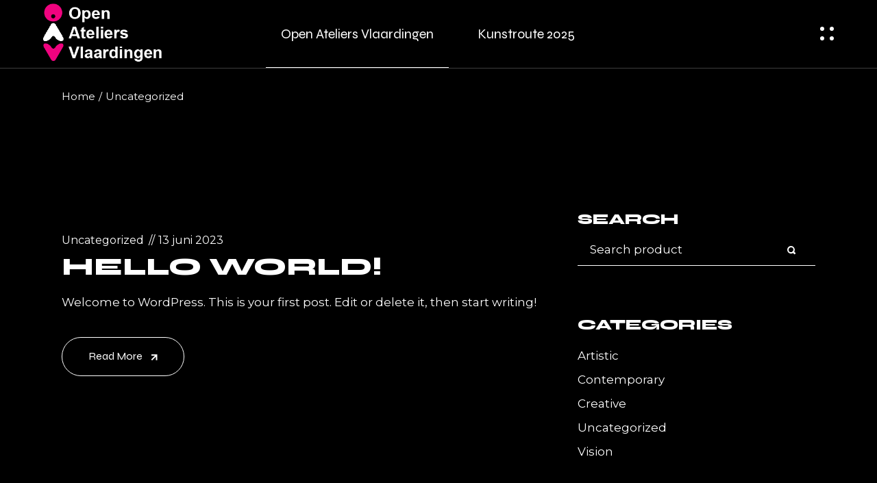

--- FILE ---
content_type: text/html; charset=UTF-8
request_url: https://openateliersvlaardingen.nl/category/uncategorized/
body_size: 14979
content:
<!DOCTYPE html>
<html lang="nl-NL">
<head>
	<meta charset="UTF-8">
	<meta name="viewport" content="width=device-width, initial-scale=1, user-scalable=yes">

	<title>Uncategorized &#8211; Open Ateliers Vlaardingen</title>
<meta name='robots' content='max-image-preview:large' />
<link rel='dns-prefetch' href='//www.googletagmanager.com' />
<link rel='dns-prefetch' href='//fonts.googleapis.com' />
<link rel="alternate" type="application/rss+xml" title="Open Ateliers Vlaardingen &raquo; feed" href="https://openateliersvlaardingen.nl/feed/" />
<link rel="alternate" type="application/rss+xml" title="Open Ateliers Vlaardingen &raquo; reacties feed" href="https://openateliersvlaardingen.nl/comments/feed/" />
<link rel="alternate" type="application/rss+xml" title="Open Ateliers Vlaardingen &raquo; Uncategorized categorie feed" href="https://openateliersvlaardingen.nl/category/uncategorized/feed/" />
<style id='wp-img-auto-sizes-contain-inline-css' type='text/css'>
img:is([sizes=auto i],[sizes^="auto," i]){contain-intrinsic-size:3000px 1500px}
/*# sourceURL=wp-img-auto-sizes-contain-inline-css */
</style>
<link rel='stylesheet' id='animate-css' href='https://openateliersvlaardingen.nl/wp-content/plugins/qi-blocks/assets/css/plugins/animate/animate.min.css?ver=4.1.1' type='text/css' media='all' />
<link rel='stylesheet' id='elegant-icons-css' href='https://openateliersvlaardingen.nl/wp-content/plugins/rowan-core/inc/icons/elegant-icons/assets/css/elegant-icons.min.css?ver=6.9' type='text/css' media='all' />
<link rel='stylesheet' id='font-awesome-css' href='https://openateliersvlaardingen.nl/wp-content/plugins/rowan-core/inc/icons/font-awesome/assets/css/all.min.css?ver=6.9' type='text/css' media='all' />
<link rel='stylesheet' id='ionicons-css' href='https://openateliersvlaardingen.nl/wp-content/plugins/rowan-core/inc/icons/ionicons/assets/css/ionicons.min.css?ver=6.9' type='text/css' media='all' />
<link rel='stylesheet' id='simple-line-icons-css' href='https://openateliersvlaardingen.nl/wp-content/plugins/rowan-core/inc/icons/simple-line-icons/assets/css/simple-line-icons.min.css?ver=6.9' type='text/css' media='all' />
<style id='wp-emoji-styles-inline-css' type='text/css'>

	img.wp-smiley, img.emoji {
		display: inline !important;
		border: none !important;
		box-shadow: none !important;
		height: 1em !important;
		width: 1em !important;
		margin: 0 0.07em !important;
		vertical-align: -0.1em !important;
		background: none !important;
		padding: 0 !important;
	}
/*# sourceURL=wp-emoji-styles-inline-css */
</style>
<style id='wp-block-library-inline-css' type='text/css'>
:root{--wp-block-synced-color:#7a00df;--wp-block-synced-color--rgb:122,0,223;--wp-bound-block-color:var(--wp-block-synced-color);--wp-editor-canvas-background:#ddd;--wp-admin-theme-color:#007cba;--wp-admin-theme-color--rgb:0,124,186;--wp-admin-theme-color-darker-10:#006ba1;--wp-admin-theme-color-darker-10--rgb:0,107,160.5;--wp-admin-theme-color-darker-20:#005a87;--wp-admin-theme-color-darker-20--rgb:0,90,135;--wp-admin-border-width-focus:2px}@media (min-resolution:192dpi){:root{--wp-admin-border-width-focus:1.5px}}.wp-element-button{cursor:pointer}:root .has-very-light-gray-background-color{background-color:#eee}:root .has-very-dark-gray-background-color{background-color:#313131}:root .has-very-light-gray-color{color:#eee}:root .has-very-dark-gray-color{color:#313131}:root .has-vivid-green-cyan-to-vivid-cyan-blue-gradient-background{background:linear-gradient(135deg,#00d084,#0693e3)}:root .has-purple-crush-gradient-background{background:linear-gradient(135deg,#34e2e4,#4721fb 50%,#ab1dfe)}:root .has-hazy-dawn-gradient-background{background:linear-gradient(135deg,#faaca8,#dad0ec)}:root .has-subdued-olive-gradient-background{background:linear-gradient(135deg,#fafae1,#67a671)}:root .has-atomic-cream-gradient-background{background:linear-gradient(135deg,#fdd79a,#004a59)}:root .has-nightshade-gradient-background{background:linear-gradient(135deg,#330968,#31cdcf)}:root .has-midnight-gradient-background{background:linear-gradient(135deg,#020381,#2874fc)}:root{--wp--preset--font-size--normal:16px;--wp--preset--font-size--huge:42px}.has-regular-font-size{font-size:1em}.has-larger-font-size{font-size:2.625em}.has-normal-font-size{font-size:var(--wp--preset--font-size--normal)}.has-huge-font-size{font-size:var(--wp--preset--font-size--huge)}.has-text-align-center{text-align:center}.has-text-align-left{text-align:left}.has-text-align-right{text-align:right}.has-fit-text{white-space:nowrap!important}#end-resizable-editor-section{display:none}.aligncenter{clear:both}.items-justified-left{justify-content:flex-start}.items-justified-center{justify-content:center}.items-justified-right{justify-content:flex-end}.items-justified-space-between{justify-content:space-between}.screen-reader-text{border:0;clip-path:inset(50%);height:1px;margin:-1px;overflow:hidden;padding:0;position:absolute;width:1px;word-wrap:normal!important}.screen-reader-text:focus{background-color:#ddd;clip-path:none;color:#444;display:block;font-size:1em;height:auto;left:5px;line-height:normal;padding:15px 23px 14px;text-decoration:none;top:5px;width:auto;z-index:100000}html :where(.has-border-color){border-style:solid}html :where([style*=border-top-color]){border-top-style:solid}html :where([style*=border-right-color]){border-right-style:solid}html :where([style*=border-bottom-color]){border-bottom-style:solid}html :where([style*=border-left-color]){border-left-style:solid}html :where([style*=border-width]){border-style:solid}html :where([style*=border-top-width]){border-top-style:solid}html :where([style*=border-right-width]){border-right-style:solid}html :where([style*=border-bottom-width]){border-bottom-style:solid}html :where([style*=border-left-width]){border-left-style:solid}html :where(img[class*=wp-image-]){height:auto;max-width:100%}:where(figure){margin:0 0 1em}html :where(.is-position-sticky){--wp-admin--admin-bar--position-offset:var(--wp-admin--admin-bar--height,0px)}@media screen and (max-width:600px){html :where(.is-position-sticky){--wp-admin--admin-bar--position-offset:0px}}
/*# sourceURL=/wp-includes/css/dist/block-library/common.min.css */
</style>
<style id='classic-theme-styles-inline-css' type='text/css'>
/*! This file is auto-generated */
.wp-block-button__link{color:#fff;background-color:#32373c;border-radius:9999px;box-shadow:none;text-decoration:none;padding:calc(.667em + 2px) calc(1.333em + 2px);font-size:1.125em}.wp-block-file__button{background:#32373c;color:#fff;text-decoration:none}
/*# sourceURL=/wp-includes/css/classic-themes.min.css */
</style>
<link rel='stylesheet' id='qi-blocks-grid-css' href='https://openateliersvlaardingen.nl/wp-content/plugins/qi-blocks/assets/dist/grid.css?ver=1.4.7' type='text/css' media='all' />
<link rel='stylesheet' id='qi-blocks-main-css' href='https://openateliersvlaardingen.nl/wp-content/plugins/qi-blocks/assets/dist/main.css?ver=1.4.7' type='text/css' media='all' />
<link rel='stylesheet' id='qi-addons-for-elementor-grid-style-css' href='https://openateliersvlaardingen.nl/wp-content/plugins/qi-addons-for-elementor/assets/css/grid.min.css?ver=1.9.5' type='text/css' media='all' />
<link rel='stylesheet' id='qi-addons-for-elementor-helper-parts-style-css' href='https://openateliersvlaardingen.nl/wp-content/plugins/qi-addons-for-elementor/assets/css/helper-parts.min.css?ver=1.9.5' type='text/css' media='all' />
<link rel='stylesheet' id='qi-addons-for-elementor-style-css' href='https://openateliersvlaardingen.nl/wp-content/plugins/qi-addons-for-elementor/assets/css/main.min.css?ver=1.9.5' type='text/css' media='all' />
<link rel='stylesheet' id='perfect-scrollbar-css' href='https://openateliersvlaardingen.nl/wp-content/plugins/rowan-core/assets/plugins/perfect-scrollbar/perfect-scrollbar.css?ver=6.9' type='text/css' media='all' />
<link rel='stylesheet' id='swiper-css' href='https://openateliersvlaardingen.nl/wp-content/plugins/qi-addons-for-elementor/assets/plugins/swiper/8.4.5/swiper.min.css?ver=8.4.5' type='text/css' media='all' />
<link rel='stylesheet' id='rowan-main-css' href='https://openateliersvlaardingen.nl/wp-content/themes/rowan/assets/css/main.min.css?ver=6.9' type='text/css' media='all' />
<link rel='stylesheet' id='rowan-core-style-css' href='https://openateliersvlaardingen.nl/wp-content/plugins/rowan-core/assets/css/rowan-core.min.css?ver=6.9' type='text/css' media='all' />
<link rel='stylesheet' id='rowan-google-fonts-css' href='https://fonts.googleapis.com/css?family=Syne%3A300%2C400%2C500%2C600%2C700%2C800%7CMontserrat%3A300%2C400%2C500%2C600%2C700%2C800&#038;subset=latin-ext&#038;display=swap&#038;ver=1.0.0' type='text/css' media='all' />
<link rel='stylesheet' id='rowan-grid-css' href='https://openateliersvlaardingen.nl/wp-content/themes/rowan/assets/css/grid.min.css?ver=6.9' type='text/css' media='all' />
<link rel='stylesheet' id='rowan-style-css' href='https://openateliersvlaardingen.nl/wp-content/themes/rowan/style.css?ver=6.9' type='text/css' media='all' />
<style id='rowan-style-inline-css' type='text/css'>
#qodef-page-footer-top-area { background-color: #131313;}#qodef-page-footer-bottom-area { background-color: #131313;border-top-color: #3e3e3e;border-top-width: 1px;border-top-style: solid;}.qodef-header-sticky { background-color: #000000;}#qodef-page-header .qodef-header-logo-link { height: 90px;}#qodef-page-mobile-header .qodef-mobile-header-opener { color: #ffffff;font-size: 25px;}#qodef-page-mobile-header .qodef-mobile-header-opener svg { width: 25px;}#qodef-page-mobile-header .qodef-mobile-header-opener:hover, #qodef-page-mobile-header .qodef-mobile-header-opener.qodef--opened { color: #ffffff;}#qodef-page-spinner .qodef-m-inner { background-color: #0a0a0a;color: #ffffff;}.qodef-page-title { height: 80px;background-color: rgba(0,0,0,0);}.qodef-page-title .qodef-m-title { color: #ffffff;}.qodef-header--standard #qodef-page-header { height: 100px;}.qodef-header--standard #qodef-page-header-inner { padding-left: 63px;padding-right: 63px;}.qodef-mobile-header--standard #qodef-mobile-header-navigation .qodef-m-inner { background-color: #000000;}.qodef-mobile-header--standard #qodef-page-mobile-header { background-color: #000000;}
/*# sourceURL=rowan-style-inline-css */
</style>
<script type="text/javascript" src="https://openateliersvlaardingen.nl/wp-includes/js/jquery/jquery.min.js?ver=3.7.1" id="jquery-core-js"></script>
<script type="text/javascript" src="https://openateliersvlaardingen.nl/wp-includes/js/jquery/jquery-migrate.min.js?ver=3.4.1" id="jquery-migrate-js"></script>

<!-- Google tag (gtag.js) snippet toegevoegd door Site Kit -->
<!-- Google Analytics snippet toegevoegd door Site Kit -->
<script type="text/javascript" src="https://www.googletagmanager.com/gtag/js?id=GT-W6KJW92P" id="google_gtagjs-js" async></script>
<script type="text/javascript" id="google_gtagjs-js-after">
/* <![CDATA[ */
window.dataLayer = window.dataLayer || [];function gtag(){dataLayer.push(arguments);}
gtag("set","linker",{"domains":["openateliersvlaardingen.nl"]});
gtag("js", new Date());
gtag("set", "developer_id.dZTNiMT", true);
gtag("config", "GT-W6KJW92P");
//# sourceURL=google_gtagjs-js-after
/* ]]> */
</script>
<link rel="https://api.w.org/" href="https://openateliersvlaardingen.nl/wp-json/" /><link rel="alternate" title="JSON" type="application/json" href="https://openateliersvlaardingen.nl/wp-json/wp/v2/categories/1" /><link rel="EditURI" type="application/rsd+xml" title="RSD" href="https://openateliersvlaardingen.nl/xmlrpc.php?rsd" />
<meta name="generator" content="WordPress 6.9" />
<meta name="generator" content="Site Kit by Google 1.170.0" /><meta name="generator" content="Elementor 3.34.1; features: additional_custom_breakpoints; settings: css_print_method-external, google_font-enabled, font_display-swap">
			<style>
				.e-con.e-parent:nth-of-type(n+4):not(.e-lazyloaded):not(.e-no-lazyload),
				.e-con.e-parent:nth-of-type(n+4):not(.e-lazyloaded):not(.e-no-lazyload) * {
					background-image: none !important;
				}
				@media screen and (max-height: 1024px) {
					.e-con.e-parent:nth-of-type(n+3):not(.e-lazyloaded):not(.e-no-lazyload),
					.e-con.e-parent:nth-of-type(n+3):not(.e-lazyloaded):not(.e-no-lazyload) * {
						background-image: none !important;
					}
				}
				@media screen and (max-height: 640px) {
					.e-con.e-parent:nth-of-type(n+2):not(.e-lazyloaded):not(.e-no-lazyload),
					.e-con.e-parent:nth-of-type(n+2):not(.e-lazyloaded):not(.e-no-lazyload) * {
						background-image: none !important;
					}
				}
			</style>
			<meta name="generator" content="Powered by Slider Revolution 6.7.25 - responsive, Mobile-Friendly Slider Plugin for WordPress with comfortable drag and drop interface." />
<link rel="icon" href="https://openateliersvlaardingen.nl/wp-content/uploads/2023/09/cropped-favicon-32x32.jpg" sizes="32x32" />
<link rel="icon" href="https://openateliersvlaardingen.nl/wp-content/uploads/2023/09/cropped-favicon-192x192.jpg" sizes="192x192" />
<link rel="apple-touch-icon" href="https://openateliersvlaardingen.nl/wp-content/uploads/2023/09/cropped-favicon-180x180.jpg" />
<meta name="msapplication-TileImage" content="https://openateliersvlaardingen.nl/wp-content/uploads/2023/09/cropped-favicon-270x270.jpg" />
<script>function setREVStartSize(e){
			//window.requestAnimationFrame(function() {
				window.RSIW = window.RSIW===undefined ? window.innerWidth : window.RSIW;
				window.RSIH = window.RSIH===undefined ? window.innerHeight : window.RSIH;
				try {
					var pw = document.getElementById(e.c).parentNode.offsetWidth,
						newh;
					pw = pw===0 || isNaN(pw) || (e.l=="fullwidth" || e.layout=="fullwidth") ? window.RSIW : pw;
					e.tabw = e.tabw===undefined ? 0 : parseInt(e.tabw);
					e.thumbw = e.thumbw===undefined ? 0 : parseInt(e.thumbw);
					e.tabh = e.tabh===undefined ? 0 : parseInt(e.tabh);
					e.thumbh = e.thumbh===undefined ? 0 : parseInt(e.thumbh);
					e.tabhide = e.tabhide===undefined ? 0 : parseInt(e.tabhide);
					e.thumbhide = e.thumbhide===undefined ? 0 : parseInt(e.thumbhide);
					e.mh = e.mh===undefined || e.mh=="" || e.mh==="auto" ? 0 : parseInt(e.mh,0);
					if(e.layout==="fullscreen" || e.l==="fullscreen")
						newh = Math.max(e.mh,window.RSIH);
					else{
						e.gw = Array.isArray(e.gw) ? e.gw : [e.gw];
						for (var i in e.rl) if (e.gw[i]===undefined || e.gw[i]===0) e.gw[i] = e.gw[i-1];
						e.gh = e.el===undefined || e.el==="" || (Array.isArray(e.el) && e.el.length==0)? e.gh : e.el;
						e.gh = Array.isArray(e.gh) ? e.gh : [e.gh];
						for (var i in e.rl) if (e.gh[i]===undefined || e.gh[i]===0) e.gh[i] = e.gh[i-1];
											
						var nl = new Array(e.rl.length),
							ix = 0,
							sl;
						e.tabw = e.tabhide>=pw ? 0 : e.tabw;
						e.thumbw = e.thumbhide>=pw ? 0 : e.thumbw;
						e.tabh = e.tabhide>=pw ? 0 : e.tabh;
						e.thumbh = e.thumbhide>=pw ? 0 : e.thumbh;
						for (var i in e.rl) nl[i] = e.rl[i]<window.RSIW ? 0 : e.rl[i];
						sl = nl[0];
						for (var i in nl) if (sl>nl[i] && nl[i]>0) { sl = nl[i]; ix=i;}
						var m = pw>(e.gw[ix]+e.tabw+e.thumbw) ? 1 : (pw-(e.tabw+e.thumbw)) / (e.gw[ix]);
						newh =  (e.gh[ix] * m) + (e.tabh + e.thumbh);
					}
					var el = document.getElementById(e.c);
					if (el!==null && el) el.style.height = newh+"px";
					el = document.getElementById(e.c+"_wrapper");
					if (el!==null && el) {
						el.style.height = newh+"px";
						el.style.display = "block";
					}
				} catch(e){
					console.log("Failure at Presize of Slider:" + e)
				}
			//});
		  };</script>
</head>
<body class="archive category category-uncategorized category-1 wp-custom-logo wp-theme-rowan qi-blocks-1.4.7 qodef-gutenberg--no-touch qode-framework-1.1.8 qodef-qi--no-touch qi-addons-for-elementor-1.9.5 qodef-back-to-top--enabled  qodef-header--standard qodef-header-appearance--sticky qodef-mobile-header--standard qodef-drop-down-second--full-width qodef-drop-down-second--default rowan-core-1.0 rowan-1.0 qodef-content-grid-1200 qodef-header-standard--center qodef-search--covers-header elementor-default elementor-kit-7" itemscope itemtype="https://schema.org/WebPage">
	<a class="skip-link screen-reader-text" href="#qodef-page-content">Skip to the content</a>	<div id="qodef-page-wrapper" class="">
		<header id="qodef-page-header"  role="banner">
		<div id="qodef-page-header-inner" class="">
		<div class="qodef-header-wrapper">
	<div class="qodef-header-logo">
		<a itemprop="url" class="qodef-header-logo-link qodef-height--set qodef-source--image" href="https://openateliersvlaardingen.nl/" rel="home">
	<img width="284" height="146" src="https://openateliersvlaardingen.nl/wp-content/uploads/2024/10/cropped-logo_Open-Ateliers-Vlaardingen-24.png" class="qodef-header-logo-image qodef--main qodef--customizer" alt="Open Ateliers Vlaardingen" itemprop="logo" decoding="async" /><img width="54" height="40" src="https://openateliersvlaardingen.nl/wp-content/uploads/2022/04/R.png" class="qodef-header-logo-image qodef--dark" alt="logo dark" itemprop="image" /><img width="54" height="40" src="https://openateliersvlaardingen.nl/wp-content/uploads/2022/04/R.png" class="qodef-header-logo-image qodef--light" alt="logo light" itemprop="image" /></a>
	</div>
		<nav class="qodef-header-navigation" role="navigation" aria-label="Top Menu">
		<ul id="menu-main-menu-1" class="menu"><li class="menu-item menu-item-type-post_type menu-item-object-page menu-item-home menu-item-7127"><a href="https://openateliersvlaardingen.nl/"><span class="qodef-menu-item-text">Open Ateliers Vlaardingen</span></a></li>
<li class="menu-item menu-item-type-post_type menu-item-object-page menu-item-7141"><a href="https://openateliersvlaardingen.nl/kunstroute-2024/"><span class="qodef-menu-item-text">Kunstroute 2025</span></a></li>
</ul>	</nav>
	<div class="qodef-widget-holder qodef--one">
		<div id="rowan_core_side_area_opener-2" class="widget widget_rowan_core_side_area_opener qodef-header-widget-area-one" data-area="header-widget-one"><a href="javascript:void(0)"  class="qodef-opener-icon qodef-m qodef-source--predefined qodef-side-area-opener"  >
	<span class="qodef-m-icon qodef--open">
		<svg class="qodef-svg--menu" xmlns="http://www.w3.org/2000/svg"
     xmlns:xlink="http://www.w3.org/1999/xlink" x="0px" y="0px" width="20" height="20"
     viewBox="0 0 20 20" style="enable-background:new 0 0 20 20;" xml:space="preserve"><g><circle cx="17" cy="3" r="3"/><circle cx="3" cy="3" r="3"/><circle cx="3" cy="17" r="3"/><circle cx="17" cy="17" r="3"/></g><g><circle cx="10" cy="10" r="6"/><circle cx="10" cy="10" r="6"/></g></svg>	</span>
		</a>
</div>	</div>
</div>
	</div>
	<div class="qodef-header-sticky qodef-custom-header-layout qodef-skin--light qodef-appearance--up">
	<div class="qodef-header-sticky-inner ">
		<a itemprop="url" class="qodef-header-logo-link qodef-height--set qodef-source--image" href="https://openateliersvlaardingen.nl/" rel="home">
	<img width="284" height="146" src="https://openateliersvlaardingen.nl/wp-content/uploads/2024/10/cropped-logo_Open-Ateliers-Vlaardingen-24.png" class="qodef-header-logo-image qodef--main qodef--customizer" alt="Open Ateliers Vlaardingen" itemprop="logo" decoding="async" /></a>
	<nav class="qodef-header-navigation" role="navigation" aria-label="Top Menu">
		<ul id="menu-main-menu-2" class="menu"><li class="menu-item menu-item-type-post_type menu-item-object-page menu-item-home menu-item-7127"><a href="https://openateliersvlaardingen.nl/"><span class="qodef-menu-item-text">Open Ateliers Vlaardingen</span></a></li>
<li class="menu-item menu-item-type-post_type menu-item-object-page menu-item-7141"><a href="https://openateliersvlaardingen.nl/kunstroute-2024/"><span class="qodef-menu-item-text">Kunstroute 2025</span></a></li>
</ul>	</nav>
	<div class="qodef-widget-holder qodef--one">
		<div id="rowan_core_side_area_opener-5" class="widget widget_rowan_core_side_area_opener qodef-sticky-right"><a href="javascript:void(0)"  class="qodef-opener-icon qodef-m qodef-source--predefined qodef-side-area-opener"  >
	<span class="qodef-m-icon qodef--open">
		<svg class="qodef-svg--menu" xmlns="http://www.w3.org/2000/svg"
     xmlns:xlink="http://www.w3.org/1999/xlink" x="0px" y="0px" width="20" height="20"
     viewBox="0 0 20 20" style="enable-background:new 0 0 20 20;" xml:space="preserve"><g><circle cx="17" cy="3" r="3"/><circle cx="3" cy="3" r="3"/><circle cx="3" cy="17" r="3"/><circle cx="17" cy="17" r="3"/></g><g><circle cx="10" cy="10" r="6"/><circle cx="10" cy="10" r="6"/></g></svg>	</span>
		</a>
</div>	</div>
	</div>
</div>
</header>
<header id="qodef-page-mobile-header" role="banner">
		<div id="qodef-page-mobile-header-inner" class="">
		<a itemprop="url" class="qodef-mobile-header-logo-link qodef-height--not-set qodef-source--image" href="https://openateliersvlaardingen.nl/" rel="home">
	<img width="284" height="146" src="https://openateliersvlaardingen.nl/wp-content/uploads/2024/10/cropped-logo_Open-Ateliers-Vlaardingen-24.png" class="qodef-header-logo-image qodef--main qodef--customizer" alt="Open Ateliers Vlaardingen" itemprop="logo" decoding="async" /></a>
<a href="javascript:void(0)"  class="qodef-opener-icon qodef-m qodef-source--predefined qodef-mobile-header-opener"  >
	<span class="qodef-m-icon qodef--open">
		<svg class="qodef-svg--menu" xmlns="http://www.w3.org/2000/svg"
     xmlns:xlink="http://www.w3.org/1999/xlink" x="0px" y="0px" width="20" height="20"
     viewBox="0 0 20 20" style="enable-background:new 0 0 20 20;" xml:space="preserve"><g><circle cx="17" cy="3" r="3"/><circle cx="3" cy="3" r="3"/><circle cx="3" cy="17" r="3"/><circle cx="17" cy="17" r="3"/></g><g><circle cx="10" cy="10" r="6"/><circle cx="10" cy="10" r="6"/></g></svg>	</span>
			<span class="qodef-m-icon qodef--close">
			<svg class="qodef-svg--menu" xmlns="http://www.w3.org/2000/svg"
     xmlns:xlink="http://www.w3.org/1999/xlink" x="0px" y="0px" width="20" height="20"
     viewBox="0 0 20 20" style="enable-background:new 0 0 20 20;" xml:space="preserve"><g><circle cx="17" cy="3" r="3"/><circle cx="3" cy="3" r="3"/><circle cx="3" cy="17" r="3"/><circle cx="17" cy="17" r="3"/></g><g><circle cx="10" cy="10" r="6"/><circle cx="10" cy="10" r="6"/></g></svg>		</span>
		</a>
	</div>
		<nav class="qodef-mobile-header-navigation" role="navigation" aria-label="Mobile Menu">
		<ul id="menu-main-menu-4" class=""><li class="menu-item menu-item-type-post_type menu-item-object-page menu-item-home menu-item-7127"><a href="https://openateliersvlaardingen.nl/"><span class="qodef-menu-item-text">Open Ateliers Vlaardingen</span></a></li>
<li class="menu-item menu-item-type-post_type menu-item-object-page menu-item-7141"><a href="https://openateliersvlaardingen.nl/kunstroute-2024/"><span class="qodef-menu-item-text">Kunstroute 2025</span></a></li>
</ul>	</nav>
</header>
		<div id="qodef-page-outer">
			<div class="qodef-page-title qodef-m qodef-title--breadcrumbs qodef-alignment--left qodef-vertical-alignment--header-bottom">
		<div class="qodef-m-inner">
		<div class="qodef-m-content qodef-content-grid ">
	<div itemprop="breadcrumb" class="qodef-breadcrumbs"><a itemprop="url" class="qodef-breadcrumbs-link" href="https://openateliersvlaardingen.nl/"><span itemprop="title">Home</span></a><span class="qodef-breadcrumbs-separator"></span><span itemprop="title" class="qodef-breadcrumbs-current">Uncategorized</span></div></div>
	</div>
	</div>
			<div id="qodef-page-inner" class="qodef-content-grid">
<main id="qodef-page-content" class="qodef-grid qodef-layout--template qodef-gutter--normal" role="main">
	<div class="qodef-grid-inner clear">
		<div class="qodef-grid-item qodef-page-content-section qodef-col--8">
		<div class="qodef-blog qodef-m qodef--list">
		<article class="qodef-blog-item qodef-e post-1 post type-post status-publish format-standard hentry category-uncategorized">
	<div class="qodef-e-inner">
		<div class="qodef-e-media">
	</div>
		<div class="qodef-e-content">
			<div class="qodef-e-top-holder">
				<div class="qodef-e-info">
					<a href="https://openateliersvlaardingen.nl/category/uncategorized/" rel="tag">Uncategorized</a><div class="qodef-info-separator-end"></div>
<a title="Title Text: " itemprop="dateCreated" href="https://openateliersvlaardingen.nl/2023/06/" class="entry-date published updated">
	13 juni 2023</a><div class="qodef-info-separator-end"></div>
				</div>
			</div>
			<div class="qodef-e-text">
				<h3 itemprop="name" class="qodef-e-title entry-title">
			<a itemprop="url" class="qodef-e-title-link" href="https://openateliersvlaardingen.nl/hello-world/">
			Hello world!			</a>
	</h3>
		<p itemprop="description" class="qodef-e-excerpt">Welcome to WordPress. This is your first post. Edit or delete it, then start writing!</p>
					</div>
			<div class="qodef-e-bottom-holder">
				<div class="qodef-e-left">
						<div class="qodef-e-read-more">
		<a class="qodef-shortcode qodef-m  qodef-button qodef-layout--outlined qodef-size--small qodef-html--link " href="https://openateliersvlaardingen.nl/hello-world/" target="_self"  >	<span class="qodef-m-text">		Read More		<svg class="qodef-svg--button-arrow qodef-m-button-arrow" xmlns="http://www.w3.org/2000/svg" width="9.03" height="9.01"><path d="M.308 7.434 7.783 0M0 .133h7.633V7.77" fill="none" stroke="#fff" stroke-width="2"/></svg>	</span></a>	</div>
				</div>
			</div>
		</div>
	</div>
</article>
	</div>
</div>
	<div class="qodef-grid-item qodef-page-sidebar-section qodef-col--4">
			<aside id="qodef-page-sidebar" role="complementary">
		<div id="rowan_core_title_widget-5" class="widget widget_rowan_core_title_widget" data-area="qodef-main-sidebar">							<h5 class="qodef-widget-title" style="margin-bottom: 10px">
				Search				</h5>
						</div><div id="block-14" class="widget widget_block widget_search" data-area="qodef-main-sidebar"><form role="search" method="get" class="wp-block-search__button-inside wp-block-search__icon-button qodef-search-form wp-block-search" action="https://openateliersvlaardingen.nl/"><label for="qodef-search-form-1" class="qodef-search-form-label screen-reader-text">Search</label><div class="qodef-search-form-inner "><input type="search" id="qodef-search-form-1" class="qodef-search-form-field " name="s" value="" placeholder="Search product"  required /><button type="submit" class="qodef-search-form-button  qodef--button-inside qodef--has-icon" ><svg class="qodef-svg--search"  xmlns="http://www.w3.org/2000/svg" width="12.25" height="12.013"><g stroke="#fff" stroke-width="2"><g fill="none"><circle cx="5.471" cy="5.471" r="5.471" stroke="none"/><circle cx="5.471" cy="5.471" r="4.471"/></g><g fill="#fff"><path stroke="none" d="m7.27 8.596 1.563-1.563 3.416 3.417-1.562 1.563z"/><path fill="none" d="m8.684 8.596.149-.148 2.002 2.002-.148.149z"/></g></g></svg></button></div></form></div><div id="rowan_core_separator-9" class="widget widget_rowan_core_separator" data-area="qodef-main-sidebar"><div class="qodef-shortcode qodef-m  qodef-separator clear  ">	<div class="qodef-m-line" style="border-color: transparent;margin-top: 30px"></div></div></div><div id="rowan_core_title_widget-3" class="widget widget_rowan_core_title_widget" data-area="qodef-main-sidebar">							<h5 class="qodef-widget-title" >
				Categories				</h5>
						</div><div id="block-10" class="widget widget_block widget_categories" data-area="qodef-main-sidebar"><ul class="wp-block-categories-list wp-block-categories">	<li class="cat-item cat-item-2"><a href="https://openateliersvlaardingen.nl/category/artistic/">Artistic</a>
</li>
	<li class="cat-item cat-item-3"><a href="https://openateliersvlaardingen.nl/category/contemporary/">Contemporary</a>
</li>
	<li class="cat-item cat-item-4"><a href="https://openateliersvlaardingen.nl/category/creative/">Creative</a>
</li>
	<li class="cat-item cat-item-1 current-cat"><a aria-current="page" href="https://openateliersvlaardingen.nl/category/uncategorized/">Uncategorized</a>
</li>
	<li class="cat-item cat-item-5"><a href="https://openateliersvlaardingen.nl/category/vision/">Vision</a>
</li>
</ul></div><div id="rowan_core_separator-5" class="widget widget_rowan_core_separator" data-area="qodef-main-sidebar"><div class="qodef-shortcode qodef-m  qodef-separator clear  ">	<div class="qodef-m-line" style="border-color: transparent;margin-top: 23px"></div></div></div><div id="rowan_core_simple_blog_list-2" class="widget widget_rowan_core_simple_blog_list" data-area="qodef-main-sidebar"><h5 class="qodef-widget-title">Latest posts</h5><div class="qodef-shortcode qodef-m  qodef-blog qodef-item-layout--simple  qodef-grid qodef-layout--columns  qodef-gutter--no qodef-col-num--1 qodef-item-layout--simple qodef--no-bottom-space qodef-pagination--off qodef-responsive--predefined qodef-swiper-pagination--on" data-options="{&quot;plugin&quot;:&quot;rowan_core&quot;,&quot;module&quot;:&quot;blog\/shortcodes&quot;,&quot;shortcode&quot;:&quot;blog-list&quot;,&quot;post_type&quot;:&quot;post&quot;,&quot;next_page&quot;:&quot;2&quot;,&quot;max_pages_num&quot;:7,&quot;behavior&quot;:&quot;columns&quot;,&quot;images_proportion&quot;:&quot;thumbnail&quot;,&quot;columns&quot;:1,&quot;columns_responsive&quot;:&quot;predefined&quot;,&quot;columns_1440&quot;:&quot;3&quot;,&quot;columns_1366&quot;:&quot;3&quot;,&quot;columns_1024&quot;:&quot;3&quot;,&quot;columns_768&quot;:&quot;3&quot;,&quot;columns_680&quot;:&quot;3&quot;,&quot;columns_480&quot;:&quot;3&quot;,&quot;space&quot;:&quot;no&quot;,&quot;qodef_blog_list_altering&quot;:&quot;no&quot;,&quot;posts_per_page&quot;:&quot;3&quot;,&quot;orderby&quot;:&quot;date&quot;,&quot;order&quot;:&quot;DESC&quot;,&quot;tax&quot;:&quot;category&quot;,&quot;layout&quot;:&quot;simple&quot;,&quot;title_tag&quot;:&quot;h5&quot;,&quot;qodef_blog_single_enable_simple_button&quot;:&quot;no&quot;,&quot;is_widget_element&quot;:&quot;yes&quot;,&quot;pagination_type&quot;:&quot;no-pagination&quot;,&quot;object_class_name&quot;:&quot;RowanCore_Blog_List_Shortcode&quot;,&quot;taxonomy_filter&quot;:&quot;category&quot;}">		<div class="qodef-grid-inner clear">		<article class="qodef-e qodef-blog-item qodef-grid-item qodef-item--thumbnail post-1 post type-post status-publish format-standard hentry category-uncategorized">	<div class="qodef-e-inner">				<div class="qodef-e-content">			<div class="qodef-e-top-holder">				<div class="qodef-e-info">					<a href="https://openateliersvlaardingen.nl/category/uncategorized/" rel="tag">Uncategorized</a><div class="qodef-info-separator-end"></div><a title="Title Text: " itemprop="dateCreated" href="https://openateliersvlaardingen.nl/2023/06/" class="entry-date published updated">	13 juni 2023</a><div class="qodef-info-separator-end"></div>				</div>			</div>			<div class="qodef-e-text">				<h5 itemprop="name" class="qodef-e-title entry-title" >	<a itemprop="url" class="qodef-e-title-link" href="https://openateliersvlaardingen.nl/hello-world/">		Hello world!	</a></h5>			</div>		</div>	</div></article><article class="qodef-e qodef-blog-item qodef-grid-item qodef-item--thumbnail post-1951 post type-post status-publish format-standard has-post-thumbnail hentry category-contemporary tag-vision">	<div class="qodef-e-inner">			<div class="qodef-e-media-image">		<a itemprop="url" href="https://openateliersvlaardingen.nl/photography-portfolio-ideas/">			<img loading="lazy" width="150" height="150" src="https://openateliersvlaardingen.nl/wp-content/uploads/2022/06/main-home-blog-list-1-150x150.jpg" class="attachment-thumbnail size-thumbnail" alt="d" decoding="async" srcset="https://openateliersvlaardingen.nl/wp-content/uploads/2022/06/main-home-blog-list-1-150x150.jpg 150w, https://openateliersvlaardingen.nl/wp-content/uploads/2022/06/main-home-blog-list-1-300x298.jpg 300w, https://openateliersvlaardingen.nl/wp-content/uploads/2022/06/main-home-blog-list-1-768x763.jpg 768w, https://openateliersvlaardingen.nl/wp-content/uploads/2022/06/main-home-blog-list-1-650x650.jpg 650w, https://openateliersvlaardingen.nl/wp-content/uploads/2022/06/main-home-blog-list-1.jpg 800w" sizes="(max-width: 150px) 100vw, 150px" />		</a>	</div>		<div class="qodef-e-content">			<div class="qodef-e-top-holder">				<div class="qodef-e-info">					<a href="https://openateliersvlaardingen.nl/category/contemporary/" rel="tag">Contemporary</a><div class="qodef-info-separator-end"></div><a title="Title Text: " itemprop="dateCreated" href="https://openateliersvlaardingen.nl/2022/06/" class="entry-date published updated">	13 juni 2022</a><div class="qodef-info-separator-end"></div>				</div>			</div>			<div class="qodef-e-text">				<h5 itemprop="name" class="qodef-e-title entry-title" >	<a itemprop="url" class="qodef-e-title-link" href="https://openateliersvlaardingen.nl/photography-portfolio-ideas/">		PHOTOGRAPHY Portfolio Ideas	</a></h5>			</div>		</div>	</div></article><article class="qodef-e qodef-blog-item qodef-grid-item qodef-item--thumbnail post-1950 post type-post status-publish format-standard has-post-thumbnail hentry category-contemporary tag-photography">	<div class="qodef-e-inner">			<div class="qodef-e-media-image">		<a itemprop="url" href="https://openateliersvlaardingen.nl/best-sneakers-for-woman/">			<img loading="lazy" width="150" height="150" src="https://openateliersvlaardingen.nl/wp-content/uploads/2022/06/main-home-blog-list-3-150x150.jpg" class="attachment-thumbnail size-thumbnail" alt="o" decoding="async" srcset="https://openateliersvlaardingen.nl/wp-content/uploads/2022/06/main-home-blog-list-3-150x150.jpg 150w, https://openateliersvlaardingen.nl/wp-content/uploads/2022/06/main-home-blog-list-3-300x298.jpg 300w, https://openateliersvlaardingen.nl/wp-content/uploads/2022/06/main-home-blog-list-3-768x763.jpg 768w, https://openateliersvlaardingen.nl/wp-content/uploads/2022/06/main-home-blog-list-3-650x650.jpg 650w, https://openateliersvlaardingen.nl/wp-content/uploads/2022/06/main-home-blog-list-3.jpg 800w" sizes="(max-width: 150px) 100vw, 150px" />		</a>	</div>		<div class="qodef-e-content">			<div class="qodef-e-top-holder">				<div class="qodef-e-info">					<a href="https://openateliersvlaardingen.nl/category/contemporary/" rel="tag">Contemporary</a><div class="qodef-info-separator-end"></div><a title="Title Text: " itemprop="dateCreated" href="https://openateliersvlaardingen.nl/2022/06/" class="entry-date published updated">	13 juni 2022</a><div class="qodef-info-separator-end"></div>				</div>			</div>			<div class="qodef-e-text">				<h5 itemprop="name" class="qodef-e-title entry-title" >	<a itemprop="url" class="qodef-e-title-link" href="https://openateliersvlaardingen.nl/best-sneakers-for-woman/">		Best Sneakers for woman	</a></h5>			</div>		</div>	</div></article>	</div>	</div></div><div id="rowan_core_separator-6" class="widget widget_rowan_core_separator" data-area="qodef-main-sidebar"><div class="qodef-shortcode qodef-m  qodef-separator clear  ">	<div class="qodef-m-line" style="border-color: transparent;margin-top: 23px"></div></div></div><div id="rowan_core_title_widget-4" class="widget widget_rowan_core_title_widget" data-area="qodef-main-sidebar">							<h5 class="qodef-widget-title" style="margin-bottom: 30px">
				Tags				</h5>
						</div><div id="block-11" class="widget widget_block widget_tag_cloud" data-area="qodef-main-sidebar"><p class="wp-block-tag-cloud"><a href="https://openateliersvlaardingen.nl/tag/authentic/" class="tag-cloud-link tag-link-7 tag-link-position-1" style="font-size: 8pt;" aria-label="Authentic (2 items)">Authentic</a>
<a href="https://openateliersvlaardingen.nl/tag/photography/" class="tag-cloud-link tag-link-10 tag-link-position-2" style="font-size: 22pt;" aria-label="Photography (10 items)">Photography</a>
<a href="https://openateliersvlaardingen.nl/tag/popular/" class="tag-cloud-link tag-link-11 tag-link-position-3" style="font-size: 8pt;" aria-label="Popular (2 items)">Popular</a>
<a href="https://openateliersvlaardingen.nl/tag/vision/" class="tag-cloud-link tag-link-13 tag-link-position-4" style="font-size: 13.5pt;" aria-label="Vision (4 items)">Vision</a>
<a href="https://openateliersvlaardingen.nl/tag/visual/" class="tag-cloud-link tag-link-14 tag-link-position-5" style="font-size: 8pt;" aria-label="Visual (2 items)">Visual</a></p></div><div id="rowan_core_separator-7" class="widget widget_rowan_core_separator" data-area="qodef-main-sidebar"><div class="qodef-shortcode qodef-m  qodef-separator clear  ">	<div class="qodef-m-line" style="border-color: transparent;margin-top: 30px"></div></div></div><div id="rowan_core_single_image-5" class="widget widget_rowan_core_single_image" data-area="qodef-main-sidebar"><div class="qodef-shortcode qodef-m  qodef-single-image qodef-layout--default  ">			<div class="qodef-m-image">								<img loading="lazy" width="800" height="508" src="https://openateliersvlaardingen.nl/wp-content/uploads/2022/04/blog-single-img-8a.jpg" class="attachment-full size-full" alt="k" decoding="async" srcset="https://openateliersvlaardingen.nl/wp-content/uploads/2022/04/blog-single-img-8a.jpg 800w, https://openateliersvlaardingen.nl/wp-content/uploads/2022/04/blog-single-img-8a-300x191.jpg 300w, https://openateliersvlaardingen.nl/wp-content/uploads/2022/04/blog-single-img-8a-768x488.jpg 768w" sizes="(max-width: 800px) 100vw, 800px" />							</div>	</div></div><div id="rowan_core_separator-8" class="widget widget_rowan_core_separator" data-area="qodef-main-sidebar"><div class="qodef-shortcode qodef-m  qodef-separator clear  ">	<div class="qodef-m-line" style="border-color: transparent;margin-top: 30px"></div></div></div><div id="rowan_core_title_widget-7" class="widget widget_rowan_core_title_widget" data-area="qodef-main-sidebar">							<h5 class="qodef-widget-title" style="margin-bottom: 30px">
				Folow Us				</h5>
						</div>	</aside>
	</div>
	</div>
</main>
			</div><!-- close #qodef-page-inner div from header.php -->
		</div><!-- close #qodef-page-outer div from header.php -->
		<footer id="qodef-page-footer"  role="contentinfo">
		<div id="qodef-page-footer-top-area">
		<div id="qodef-page-footer-top-area-inner" class="qodef-content-grid">
			<div class="qodef-grid qodef-layout--columns qodef-responsive--custom qodef-col-num--3 qodef-col-num--768--1 qodef-col-num--680--1 qodef-col-num--480--1">
				<div class="qodef-grid-inner clear">
											<div class="qodef-grid-item">
							<div id="rowan_core_single_image-2" class="widget widget_rowan_core_single_image" data-area="qodef-footer-top-area-column-1"><div class="qodef-shortcode qodef-m  qodef-single-image qodef-layout--default  ">			<div class="qodef-m-image">								<img loading="lazy" width="582" height="81" src="https://openateliersvlaardingen.nl/wp-content/uploads/2023/08/logo-metamaorphose-lang-web.png" class="attachment-full size-full" alt="" decoding="async" srcset="https://openateliersvlaardingen.nl/wp-content/uploads/2023/08/logo-metamaorphose-lang-web.png 582w, https://openateliersvlaardingen.nl/wp-content/uploads/2023/08/logo-metamaorphose-lang-web-300x42.png 300w" sizes="(max-width: 582px) 100vw, 582px" />							</div>	</div></div><div id="block-7" class="widget widget_block" data-area="qodef-footer-top-area-column-1"><p><span style="color: #ffffff; margin-top: 0px; display:block ">Secretariaat p/a Landstraat 53, 3131 CE Vlaardingen</span></p></div>						</div>
											<div class="qodef-grid-item">
							<div id="rowan_core_title_widget-2" class="widget widget_rowan_core_title_widget" data-area="qodef-footer-top-area-column-2">							<h5 class="qodef-widget-title" >
				Contact				</h5>
						</div><div id="block-9" class="widget widget_block" data-area="qodef-footer-top-area-column-2"><p style="margin-top: 0px; color: #ffffff;"><a href="mailto:info@stichtingmetamorphose.nl">info@stichtingmetamorphose.nl</a></p><a 
href="tel:010-460 40 48">010-460 40 48</a> |
<a href="tel:0640-87 78 65">b.g.g.: 0640-87 78 65</a></p></div>						</div>
											<div class="qodef-grid-item">
							<div id="rowan_core_title_widget-19" class="widget widget_rowan_core_title_widget" data-area="qodef-footer-top-area-column-3">							<h5 class="qodef-widget-title" style="margin-bottom: 29px">
				Facebook				</h5>
						</div><div id="rowan_core_social_icons_group-6" class="widget widget_rowan_core_social_icons_group" data-area="qodef-footer-top-area-column-3">			<div class="qodef-social-icons-group">
										<span class="qodef-icon-holder qodef--textual"  >
							<a itemprop="url" href="https://www.facebook.com/stichtingmetamorphose/" target="http://_blank">In<svg class="qodef-svg--circle" xmlns="http://www.w3.org/2000/svg"
     width="40" height="40" x="0px" y="0px" viewBox="0 0 40 40"><circle cx="20" cy="20" r="19"/><circle cx="20" cy="20" r="19"/></svg></a>						</span>
									</div>
			</div>						</div>
									</div>
			</div>
		</div>
	</div>
	<div id="qodef-page-footer-bottom-area">
		<div id="qodef-page-footer-bottom-area-inner" class="qodef-content-grid">
			<div class="qodef-grid qodef-layout--columns qodef-responsive--custom qodef-col-num--2 qodef-col-num--680--1 qodef-col-num--480--1 qodef-alignment--space-between">
				<div class="qodef-grid-inner clear">
											<div class="qodef-grid-item">
							<div id="rowan_core_social_icons_group-10" class="widget widget_rowan_core_social_icons_group" data-area="qodef-footer-bottom-area-column-1">			<div class="qodef-social-icons-group">
										<span class="qodef-icon-holder qodef--textual qodef-border--no" style="margin: 0 50px 0 0 " >
							<a itemprop="url" href="https://www.facebook.com/stichtingmetamorphose" target="http://_blank">Facebook</a>						</span>
									</div>
			</div>						</div>
											<div class="qodef-grid-item">
							<div id="block-23" class="widget widget_block" data-area="qodef-footer-bottom-area-column-2"><p>©2025<a> Design: Cor Huis in't Veld |  Art-direction | Vlaardingen. | Open Ateliers Vlaardingen</a></p></div>						</div>
									</div>
			</div>
		</div>
	</div>
</footer>
<a id="qodef-back-to-top" href="#" class="qodef--predefined">
	<span class="qodef-back-to-top-icon">
		<svg class="qodef-svg--back-to-top" xmlns="http://www.w3.org/2000/svg"
     xmlns:xlink="http://www.w3.org/1999/xlink" x="0px" y="0px" width="90" height="90"
     viewBox="0 0 90 90" style="enable-background:new 0 0 90 90;" xml:space="preserve"><g><path d="M44.9,55.4l-0.3-20.8"/><path d="M34.3,45.1l10.3-10.3l10.7,10.7"/></g><g><circle cx="45" cy="45" r="44.5"/><circle cx="45" cy="45" r="44.5"/></g></svg>	</span>
</a>
	<div id="qodef-side-area" class="qodef-alignment--left">
		<a href="javascript:void(0)" id="qodef-side-area-close" class="qodef-opener-icon qodef-m qodef-source--predefined qodef--opened"  >
	<span class="qodef-m-icon ">
		<svg class="qodef-svg--menu" xmlns="http://www.w3.org/2000/svg"
     xmlns:xlink="http://www.w3.org/1999/xlink" x="0px" y="0px" width="20" height="20"
     viewBox="0 0 20 20" style="enable-background:new 0 0 20 20;" xml:space="preserve"><g><circle cx="17" cy="3" r="3"/><circle cx="3" cy="3" r="3"/><circle cx="3" cy="17" r="3"/><circle cx="17" cy="17" r="3"/></g><g><circle cx="10" cy="10" r="6"/><circle cx="10" cy="10" r="6"/></g></svg>	</span>
		</a>
		<div id="qodef-side-area-inner">
			<div id="rowan_core_single_image-4" class="widget widget_rowan_core_single_image" data-area="side-area"><div class="qodef-shortcode qodef-m  qodef-single-image qodef-layout--default  qodef--retina">			<div class="qodef-m-image">							<a itemprop="url" href="https://www.stichtingmetamorphose.nl/" target="_blank">																<img loading="lazy" itemprop="image" src="https://openateliersvlaardingen.nl/wp-content/uploads/2023/08/cropped-logo_Open-Ateliers-Vlaardingen-grey.png" width="142" height="73" alt="" />															</a>					</div>	</div></div><div id="block-12" class="widget widget_block" data-area="side-area"><p style="font-size:16px;margin-top:0px;">STICHTINGSDOEL METAMORPHOSE</p>
<p style="font-size:12px;margin-top:0px;">“De stichting heeft ten doel het ontwikkelen, bevorderen en bewaken van kunstvormen zowel in verschijningsvorm als in materialen casu quo materiaalgebruik, uitingsvormen en invullingen, het in andere vorm ondersteunen en promoten van kunst in het algemeen, door verwerving, exploitatie of anderszins, het vormen van een platform voor oorspronkelijke kunstuitingen en kunstenaars, ongeacht leeftijd, religie, afkomst, overtuiging of anderszins en het vormen van rechtspersonen, die kunsten in de ruimste zin ondersteunen of bevorderen.”</p>
</div><div id="rowan_core_separator-28" class="widget widget_rowan_core_separator" data-area="side-area"><div class="qodef-shortcode qodef-m  qodef-separator clear  ">	<div class="qodef-m-line" style="border-color: transparent;border-style: solid;margin-bottom: 2px"></div></div></div><div id="rowan_core_contact_info-2" class="widget widget_rowan_core_contact_info" data-area="side-area"><h5 class="qodef-widget-title">Mail ons:</h5><p class="qodef-contact-info-widget qodef--email"> <a itemprop="email" href="mailto:info@stichtingmetamorphose.nl">info@stichtingmetamorphose.nl</a> </p></div><div id="rowan_core_separator-26" class="widget widget_rowan_core_separator" data-area="side-area"><div class="qodef-shortcode qodef-m  qodef-separator clear  ">	<div class="qodef-m-line" style="border-color: transparent;border-style: solid;margin-bottom: 40px"></div></div></div><div id="rowan_core_title_widget-21" class="widget widget_rowan_core_title_widget" data-area="side-area">							<h5 class="qodef-widget-title" >
				Volg ons:				</h5>
						</div><div id="rowan_core_social_icons_group-4" class="widget widget_rowan_core_social_icons_group" data-area="side-area">			<div class="qodef-social-icons-group">
										<span class="qodef-icon-holder qodef--textual"  >
							<a itemprop="url" href="https://www.facebook.com/stichtingmetamorphose/" target="http://_blank">Fb<svg class="qodef-svg--circle" xmlns="http://www.w3.org/2000/svg"
     width="40" height="40" x="0px" y="0px" viewBox="0 0 40 40"><circle cx="20" cy="20" r="19"/><circle cx="20" cy="20" r="19"/></svg></a>						</span>
									</div>
			</div>		</div>
	</div>
	</div><!-- close #qodef-page-wrapper div from header.php -->
	
		<script>
			window.RS_MODULES = window.RS_MODULES || {};
			window.RS_MODULES.modules = window.RS_MODULES.modules || {};
			window.RS_MODULES.waiting = window.RS_MODULES.waiting || [];
			window.RS_MODULES.defered = true;
			window.RS_MODULES.moduleWaiting = window.RS_MODULES.moduleWaiting || {};
			window.RS_MODULES.type = 'compiled';
		</script>
		<script type="speculationrules">
{"prefetch":[{"source":"document","where":{"and":[{"href_matches":"/*"},{"not":{"href_matches":["/wp-*.php","/wp-admin/*","/wp-content/uploads/*","/wp-content/*","/wp-content/plugins/*","/wp-content/themes/rowan/*","/*\\?(.+)"]}},{"not":{"selector_matches":"a[rel~=\"nofollow\"]"}},{"not":{"selector_matches":".no-prefetch, .no-prefetch a"}}]},"eagerness":"conservative"}]}
</script>
			<script>
				const lazyloadRunObserver = () => {
					const lazyloadBackgrounds = document.querySelectorAll( `.e-con.e-parent:not(.e-lazyloaded)` );
					const lazyloadBackgroundObserver = new IntersectionObserver( ( entries ) => {
						entries.forEach( ( entry ) => {
							if ( entry.isIntersecting ) {
								let lazyloadBackground = entry.target;
								if( lazyloadBackground ) {
									lazyloadBackground.classList.add( 'e-lazyloaded' );
								}
								lazyloadBackgroundObserver.unobserve( entry.target );
							}
						});
					}, { rootMargin: '200px 0px 200px 0px' } );
					lazyloadBackgrounds.forEach( ( lazyloadBackground ) => {
						lazyloadBackgroundObserver.observe( lazyloadBackground );
					} );
				};
				const events = [
					'DOMContentLoaded',
					'elementor/lazyload/observe',
				];
				events.forEach( ( event ) => {
					document.addEventListener( event, lazyloadRunObserver );
				} );
			</script>
			<style id='wp-block-paragraph-inline-css' type='text/css'>
.is-small-text{font-size:.875em}.is-regular-text{font-size:1em}.is-large-text{font-size:2.25em}.is-larger-text{font-size:3em}.has-drop-cap:not(:focus):first-letter{float:left;font-size:8.4em;font-style:normal;font-weight:100;line-height:.68;margin:.05em .1em 0 0;text-transform:uppercase}body.rtl .has-drop-cap:not(:focus):first-letter{float:none;margin-left:.1em}p.has-drop-cap.has-background{overflow:hidden}:root :where(p.has-background){padding:1.25em 2.375em}:where(p.has-text-color:not(.has-link-color)) a{color:inherit}p.has-text-align-left[style*="writing-mode:vertical-lr"],p.has-text-align-right[style*="writing-mode:vertical-rl"]{rotate:180deg}
/*# sourceURL=https://openateliersvlaardingen.nl/wp-includes/blocks/paragraph/style.min.css */
</style>
<style id='wp-block-search-inline-css' type='text/css'>
.wp-block-search__button{margin-left:10px;word-break:normal}.wp-block-search__button.has-icon{line-height:0}.wp-block-search__button svg{height:1.25em;min-height:24px;min-width:24px;width:1.25em;fill:currentColor;vertical-align:text-bottom}:where(.wp-block-search__button){border:1px solid #ccc;padding:6px 10px}.wp-block-search__inside-wrapper{display:flex;flex:auto;flex-wrap:nowrap;max-width:100%}.wp-block-search__label{width:100%}.wp-block-search.wp-block-search__button-only .wp-block-search__button{box-sizing:border-box;display:flex;flex-shrink:0;justify-content:center;margin-left:0;max-width:100%}.wp-block-search.wp-block-search__button-only .wp-block-search__inside-wrapper{min-width:0!important;transition-property:width}.wp-block-search.wp-block-search__button-only .wp-block-search__input{flex-basis:100%;transition-duration:.3s}.wp-block-search.wp-block-search__button-only.wp-block-search__searchfield-hidden,.wp-block-search.wp-block-search__button-only.wp-block-search__searchfield-hidden .wp-block-search__inside-wrapper{overflow:hidden}.wp-block-search.wp-block-search__button-only.wp-block-search__searchfield-hidden .wp-block-search__input{border-left-width:0!important;border-right-width:0!important;flex-basis:0;flex-grow:0;margin:0;min-width:0!important;padding-left:0!important;padding-right:0!important;width:0!important}:where(.wp-block-search__input){appearance:none;border:1px solid #949494;flex-grow:1;font-family:inherit;font-size:inherit;font-style:inherit;font-weight:inherit;letter-spacing:inherit;line-height:inherit;margin-left:0;margin-right:0;min-width:3rem;padding:8px;text-decoration:unset!important;text-transform:inherit}:where(.wp-block-search__button-inside .wp-block-search__inside-wrapper){background-color:#fff;border:1px solid #949494;box-sizing:border-box;padding:4px}:where(.wp-block-search__button-inside .wp-block-search__inside-wrapper) .wp-block-search__input{border:none;border-radius:0;padding:0 4px}:where(.wp-block-search__button-inside .wp-block-search__inside-wrapper) .wp-block-search__input:focus{outline:none}:where(.wp-block-search__button-inside .wp-block-search__inside-wrapper) :where(.wp-block-search__button){padding:4px 8px}.wp-block-search.aligncenter .wp-block-search__inside-wrapper{margin:auto}.wp-block[data-align=right] .wp-block-search.wp-block-search__button-only .wp-block-search__inside-wrapper{float:right}
/*# sourceURL=https://openateliersvlaardingen.nl/wp-includes/blocks/search/style.min.css */
</style>
<style id='wp-block-categories-inline-css' type='text/css'>
.wp-block-categories{box-sizing:border-box}.wp-block-categories.alignleft{margin-right:2em}.wp-block-categories.alignright{margin-left:2em}.wp-block-categories.wp-block-categories-dropdown.aligncenter{text-align:center}.wp-block-categories .wp-block-categories__label{display:block;width:100%}
/*# sourceURL=https://openateliersvlaardingen.nl/wp-includes/blocks/categories/style.min.css */
</style>
<style id='wp-block-tag-cloud-inline-css' type='text/css'>
.wp-block-tag-cloud{box-sizing:border-box}.wp-block-tag-cloud.aligncenter{justify-content:center;text-align:center}.wp-block-tag-cloud a{display:inline-block;margin-right:5px}.wp-block-tag-cloud span{display:inline-block;margin-left:5px;text-decoration:none}:root :where(.wp-block-tag-cloud.is-style-outline){display:flex;flex-wrap:wrap;gap:1ch}:root :where(.wp-block-tag-cloud.is-style-outline a){border:1px solid;font-size:unset!important;margin-right:0;padding:1ch 2ch;text-decoration:none!important}
/*# sourceURL=https://openateliersvlaardingen.nl/wp-includes/blocks/tag-cloud/style.min.css */
</style>
<style id='global-styles-inline-css' type='text/css'>
:root{--wp--preset--aspect-ratio--square: 1;--wp--preset--aspect-ratio--4-3: 4/3;--wp--preset--aspect-ratio--3-4: 3/4;--wp--preset--aspect-ratio--3-2: 3/2;--wp--preset--aspect-ratio--2-3: 2/3;--wp--preset--aspect-ratio--16-9: 16/9;--wp--preset--aspect-ratio--9-16: 9/16;--wp--preset--color--black: #000000;--wp--preset--color--cyan-bluish-gray: #abb8c3;--wp--preset--color--white: #ffffff;--wp--preset--color--pale-pink: #f78da7;--wp--preset--color--vivid-red: #cf2e2e;--wp--preset--color--luminous-vivid-orange: #ff6900;--wp--preset--color--luminous-vivid-amber: #fcb900;--wp--preset--color--light-green-cyan: #7bdcb5;--wp--preset--color--vivid-green-cyan: #00d084;--wp--preset--color--pale-cyan-blue: #8ed1fc;--wp--preset--color--vivid-cyan-blue: #0693e3;--wp--preset--color--vivid-purple: #9b51e0;--wp--preset--gradient--vivid-cyan-blue-to-vivid-purple: linear-gradient(135deg,rgb(6,147,227) 0%,rgb(155,81,224) 100%);--wp--preset--gradient--light-green-cyan-to-vivid-green-cyan: linear-gradient(135deg,rgb(122,220,180) 0%,rgb(0,208,130) 100%);--wp--preset--gradient--luminous-vivid-amber-to-luminous-vivid-orange: linear-gradient(135deg,rgb(252,185,0) 0%,rgb(255,105,0) 100%);--wp--preset--gradient--luminous-vivid-orange-to-vivid-red: linear-gradient(135deg,rgb(255,105,0) 0%,rgb(207,46,46) 100%);--wp--preset--gradient--very-light-gray-to-cyan-bluish-gray: linear-gradient(135deg,rgb(238,238,238) 0%,rgb(169,184,195) 100%);--wp--preset--gradient--cool-to-warm-spectrum: linear-gradient(135deg,rgb(74,234,220) 0%,rgb(151,120,209) 20%,rgb(207,42,186) 40%,rgb(238,44,130) 60%,rgb(251,105,98) 80%,rgb(254,248,76) 100%);--wp--preset--gradient--blush-light-purple: linear-gradient(135deg,rgb(255,206,236) 0%,rgb(152,150,240) 100%);--wp--preset--gradient--blush-bordeaux: linear-gradient(135deg,rgb(254,205,165) 0%,rgb(254,45,45) 50%,rgb(107,0,62) 100%);--wp--preset--gradient--luminous-dusk: linear-gradient(135deg,rgb(255,203,112) 0%,rgb(199,81,192) 50%,rgb(65,88,208) 100%);--wp--preset--gradient--pale-ocean: linear-gradient(135deg,rgb(255,245,203) 0%,rgb(182,227,212) 50%,rgb(51,167,181) 100%);--wp--preset--gradient--electric-grass: linear-gradient(135deg,rgb(202,248,128) 0%,rgb(113,206,126) 100%);--wp--preset--gradient--midnight: linear-gradient(135deg,rgb(2,3,129) 0%,rgb(40,116,252) 100%);--wp--preset--font-size--small: 13px;--wp--preset--font-size--medium: 20px;--wp--preset--font-size--large: 36px;--wp--preset--font-size--x-large: 42px;--wp--preset--spacing--20: 0.44rem;--wp--preset--spacing--30: 0.67rem;--wp--preset--spacing--40: 1rem;--wp--preset--spacing--50: 1.5rem;--wp--preset--spacing--60: 2.25rem;--wp--preset--spacing--70: 3.38rem;--wp--preset--spacing--80: 5.06rem;--wp--preset--shadow--natural: 6px 6px 9px rgba(0, 0, 0, 0.2);--wp--preset--shadow--deep: 12px 12px 50px rgba(0, 0, 0, 0.4);--wp--preset--shadow--sharp: 6px 6px 0px rgba(0, 0, 0, 0.2);--wp--preset--shadow--outlined: 6px 6px 0px -3px rgb(255, 255, 255), 6px 6px rgb(0, 0, 0);--wp--preset--shadow--crisp: 6px 6px 0px rgb(0, 0, 0);}:where(.is-layout-flex){gap: 0.5em;}:where(.is-layout-grid){gap: 0.5em;}body .is-layout-flex{display: flex;}.is-layout-flex{flex-wrap: wrap;align-items: center;}.is-layout-flex > :is(*, div){margin: 0;}body .is-layout-grid{display: grid;}.is-layout-grid > :is(*, div){margin: 0;}:where(.wp-block-columns.is-layout-flex){gap: 2em;}:where(.wp-block-columns.is-layout-grid){gap: 2em;}:where(.wp-block-post-template.is-layout-flex){gap: 1.25em;}:where(.wp-block-post-template.is-layout-grid){gap: 1.25em;}.has-black-color{color: var(--wp--preset--color--black) !important;}.has-cyan-bluish-gray-color{color: var(--wp--preset--color--cyan-bluish-gray) !important;}.has-white-color{color: var(--wp--preset--color--white) !important;}.has-pale-pink-color{color: var(--wp--preset--color--pale-pink) !important;}.has-vivid-red-color{color: var(--wp--preset--color--vivid-red) !important;}.has-luminous-vivid-orange-color{color: var(--wp--preset--color--luminous-vivid-orange) !important;}.has-luminous-vivid-amber-color{color: var(--wp--preset--color--luminous-vivid-amber) !important;}.has-light-green-cyan-color{color: var(--wp--preset--color--light-green-cyan) !important;}.has-vivid-green-cyan-color{color: var(--wp--preset--color--vivid-green-cyan) !important;}.has-pale-cyan-blue-color{color: var(--wp--preset--color--pale-cyan-blue) !important;}.has-vivid-cyan-blue-color{color: var(--wp--preset--color--vivid-cyan-blue) !important;}.has-vivid-purple-color{color: var(--wp--preset--color--vivid-purple) !important;}.has-black-background-color{background-color: var(--wp--preset--color--black) !important;}.has-cyan-bluish-gray-background-color{background-color: var(--wp--preset--color--cyan-bluish-gray) !important;}.has-white-background-color{background-color: var(--wp--preset--color--white) !important;}.has-pale-pink-background-color{background-color: var(--wp--preset--color--pale-pink) !important;}.has-vivid-red-background-color{background-color: var(--wp--preset--color--vivid-red) !important;}.has-luminous-vivid-orange-background-color{background-color: var(--wp--preset--color--luminous-vivid-orange) !important;}.has-luminous-vivid-amber-background-color{background-color: var(--wp--preset--color--luminous-vivid-amber) !important;}.has-light-green-cyan-background-color{background-color: var(--wp--preset--color--light-green-cyan) !important;}.has-vivid-green-cyan-background-color{background-color: var(--wp--preset--color--vivid-green-cyan) !important;}.has-pale-cyan-blue-background-color{background-color: var(--wp--preset--color--pale-cyan-blue) !important;}.has-vivid-cyan-blue-background-color{background-color: var(--wp--preset--color--vivid-cyan-blue) !important;}.has-vivid-purple-background-color{background-color: var(--wp--preset--color--vivid-purple) !important;}.has-black-border-color{border-color: var(--wp--preset--color--black) !important;}.has-cyan-bluish-gray-border-color{border-color: var(--wp--preset--color--cyan-bluish-gray) !important;}.has-white-border-color{border-color: var(--wp--preset--color--white) !important;}.has-pale-pink-border-color{border-color: var(--wp--preset--color--pale-pink) !important;}.has-vivid-red-border-color{border-color: var(--wp--preset--color--vivid-red) !important;}.has-luminous-vivid-orange-border-color{border-color: var(--wp--preset--color--luminous-vivid-orange) !important;}.has-luminous-vivid-amber-border-color{border-color: var(--wp--preset--color--luminous-vivid-amber) !important;}.has-light-green-cyan-border-color{border-color: var(--wp--preset--color--light-green-cyan) !important;}.has-vivid-green-cyan-border-color{border-color: var(--wp--preset--color--vivid-green-cyan) !important;}.has-pale-cyan-blue-border-color{border-color: var(--wp--preset--color--pale-cyan-blue) !important;}.has-vivid-cyan-blue-border-color{border-color: var(--wp--preset--color--vivid-cyan-blue) !important;}.has-vivid-purple-border-color{border-color: var(--wp--preset--color--vivid-purple) !important;}.has-vivid-cyan-blue-to-vivid-purple-gradient-background{background: var(--wp--preset--gradient--vivid-cyan-blue-to-vivid-purple) !important;}.has-light-green-cyan-to-vivid-green-cyan-gradient-background{background: var(--wp--preset--gradient--light-green-cyan-to-vivid-green-cyan) !important;}.has-luminous-vivid-amber-to-luminous-vivid-orange-gradient-background{background: var(--wp--preset--gradient--luminous-vivid-amber-to-luminous-vivid-orange) !important;}.has-luminous-vivid-orange-to-vivid-red-gradient-background{background: var(--wp--preset--gradient--luminous-vivid-orange-to-vivid-red) !important;}.has-very-light-gray-to-cyan-bluish-gray-gradient-background{background: var(--wp--preset--gradient--very-light-gray-to-cyan-bluish-gray) !important;}.has-cool-to-warm-spectrum-gradient-background{background: var(--wp--preset--gradient--cool-to-warm-spectrum) !important;}.has-blush-light-purple-gradient-background{background: var(--wp--preset--gradient--blush-light-purple) !important;}.has-blush-bordeaux-gradient-background{background: var(--wp--preset--gradient--blush-bordeaux) !important;}.has-luminous-dusk-gradient-background{background: var(--wp--preset--gradient--luminous-dusk) !important;}.has-pale-ocean-gradient-background{background: var(--wp--preset--gradient--pale-ocean) !important;}.has-electric-grass-gradient-background{background: var(--wp--preset--gradient--electric-grass) !important;}.has-midnight-gradient-background{background: var(--wp--preset--gradient--midnight) !important;}.has-small-font-size{font-size: var(--wp--preset--font-size--small) !important;}.has-medium-font-size{font-size: var(--wp--preset--font-size--medium) !important;}.has-large-font-size{font-size: var(--wp--preset--font-size--large) !important;}.has-x-large-font-size{font-size: var(--wp--preset--font-size--x-large) !important;}
/*# sourceURL=global-styles-inline-css */
</style>
<link rel='stylesheet' id='rs-plugin-settings-css' href='//openateliersvlaardingen.nl/wp-content/plugins/revslider/sr6/assets/css/rs6.css?ver=6.7.25' type='text/css' media='all' />
<style id='rs-plugin-settings-inline-css' type='text/css'>
#rs-demo-id {}
/*# sourceURL=rs-plugin-settings-inline-css */
</style>
<script type="text/javascript" id="qi-blocks-main-js-extra">
/* <![CDATA[ */
var qiBlocks = {"vars":{"arrowLeftIcon":"\u003Csvg xmlns=\"http://www.w3.org/2000/svg\" xmlns:xlink=\"http://www.w3.org/1999/xlink\" x=\"0px\" y=\"0px\" viewBox=\"0 0 34.2 32.3\" xml:space=\"preserve\" style=\"stroke-width: 2;\"\u003E\u003Cline x1=\"0.5\" y1=\"16\" x2=\"33.5\" y2=\"16\"/\u003E\u003Cline x1=\"0.3\" y1=\"16.5\" x2=\"16.2\" y2=\"0.7\"/\u003E\u003Cline x1=\"0\" y1=\"15.4\" x2=\"16.2\" y2=\"31.6\"/\u003E\u003C/svg\u003E","arrowRightIcon":"\u003Csvg xmlns=\"http://www.w3.org/2000/svg\" xmlns:xlink=\"http://www.w3.org/1999/xlink\" x=\"0px\" y=\"0px\" viewBox=\"0 0 34.2 32.3\" xml:space=\"preserve\" style=\"stroke-width: 2;\"\u003E\u003Cline x1=\"0\" y1=\"16\" x2=\"33\" y2=\"16\"/\u003E\u003Cline x1=\"17.3\" y1=\"0.7\" x2=\"33.2\" y2=\"16.5\"/\u003E\u003Cline x1=\"17.3\" y1=\"31.6\" x2=\"33.5\" y2=\"15.4\"/\u003E\u003C/svg\u003E","closeIcon":"\u003Csvg xmlns=\"http://www.w3.org/2000/svg\" xmlns:xlink=\"http://www.w3.org/1999/xlink\" x=\"0px\" y=\"0px\" viewBox=\"0 0 9.1 9.1\" xml:space=\"preserve\"\u003E\u003Cg\u003E\u003Cpath d=\"M8.5,0L9,0.6L5.1,4.5L9,8.5L8.5,9L4.5,5.1L0.6,9L0,8.5L4,4.5L0,0.6L0.6,0L4.5,4L8.5,0z\"/\u003E\u003C/g\u003E\u003C/svg\u003E","viewCartText":"View Cart"}};
//# sourceURL=qi-blocks-main-js-extra
/* ]]> */
</script>
<script type="text/javascript" src="https://openateliersvlaardingen.nl/wp-content/plugins/qi-blocks/assets/dist/main.js?ver=1.4.7" id="qi-blocks-main-js"></script>
<script type="text/javascript" src="//openateliersvlaardingen.nl/wp-content/plugins/revslider/sr6/assets/js/rbtools.min.js?ver=6.7.25" defer async id="tp-tools-js"></script>
<script type="text/javascript" src="//openateliersvlaardingen.nl/wp-content/plugins/revslider/sr6/assets/js/rs6.min.js?ver=6.7.25" defer async id="revmin-js"></script>
<script type="text/javascript" src="https://openateliersvlaardingen.nl/wp-includes/js/jquery/ui/core.min.js?ver=1.13.3" id="jquery-ui-core-js"></script>
<script type="text/javascript" id="qi-addons-for-elementor-script-js-extra">
/* <![CDATA[ */
var qodefQiAddonsGlobal = {"vars":{"adminBarHeight":0,"iconArrowLeft":"\u003Csvg  xmlns=\"http://www.w3.org/2000/svg\" x=\"0px\" y=\"0px\" viewBox=\"0 0 34.2 32.3\" xml:space=\"preserve\" style=\"stroke-width: 2;\"\u003E\u003Cline x1=\"0.5\" y1=\"16\" x2=\"33.5\" y2=\"16\"/\u003E\u003Cline x1=\"0.3\" y1=\"16.5\" x2=\"16.2\" y2=\"0.7\"/\u003E\u003Cline x1=\"0\" y1=\"15.4\" x2=\"16.2\" y2=\"31.6\"/\u003E\u003C/svg\u003E","iconArrowRight":"\u003Csvg  xmlns=\"http://www.w3.org/2000/svg\" x=\"0px\" y=\"0px\" viewBox=\"0 0 34.2 32.3\" xml:space=\"preserve\" style=\"stroke-width: 2;\"\u003E\u003Cline x1=\"0\" y1=\"16\" x2=\"33\" y2=\"16\"/\u003E\u003Cline x1=\"17.3\" y1=\"0.7\" x2=\"33.2\" y2=\"16.5\"/\u003E\u003Cline x1=\"17.3\" y1=\"31.6\" x2=\"33.5\" y2=\"15.4\"/\u003E\u003C/svg\u003E","iconClose":"\u003Csvg  xmlns=\"http://www.w3.org/2000/svg\" x=\"0px\" y=\"0px\" viewBox=\"0 0 9.1 9.1\" xml:space=\"preserve\"\u003E\u003Cg\u003E\u003Cpath d=\"M8.5,0L9,0.6L5.1,4.5L9,8.5L8.5,9L4.5,5.1L0.6,9L0,8.5L4,4.5L0,0.6L0.6,0L4.5,4L8.5,0z\"/\u003E\u003C/g\u003E\u003C/svg\u003E"}};
//# sourceURL=qi-addons-for-elementor-script-js-extra
/* ]]> */
</script>
<script type="text/javascript" src="https://openateliersvlaardingen.nl/wp-content/plugins/qi-addons-for-elementor/assets/js/main.min.js?ver=1.9.5" id="qi-addons-for-elementor-script-js"></script>
<script type="text/javascript" src="https://openateliersvlaardingen.nl/wp-content/plugins/rowan-core/assets/plugins/perfect-scrollbar/perfect-scrollbar.jquery.min.js?ver=6.9" id="perfect-scrollbar-js"></script>
<script type="text/javascript" src="https://openateliersvlaardingen.nl/wp-includes/js/hoverIntent.min.js?ver=1.10.2" id="hoverIntent-js"></script>
<script type="text/javascript" src="https://openateliersvlaardingen.nl/wp-content/plugins/rowan-core/assets/plugins/modernizr/modernizr.js?ver=6.9" id="modernizr-js"></script>
<script type="text/javascript" src="https://openateliersvlaardingen.nl/wp-content/plugins/qi-addons-for-elementor/inc/shortcodes/parallax-images/assets/js/plugins/jquery.parallax-scroll.js?ver=1" id="parallax-scroll-js"></script>
<script type="text/javascript" src="https://openateliersvlaardingen.nl/wp-content/plugins/rowan-core/assets/plugins/gsap/gsap.min.js?ver=6.9" id="gsap-js"></script>
<script type="text/javascript" src="https://openateliersvlaardingen.nl/wp-content/plugins/rowan-core/assets/plugins/gsap/SplitText.min.js?ver=6.9" id="gsap-split-text-js"></script>
<script type="text/javascript" id="rowan-main-js-js-extra">
/* <![CDATA[ */
var qodefGlobal = {"vars":{"adminBarHeight":0,"iconArrowLeft":"\u003Csvg class=\"qodef-svg--slider-arrow-left\" xmlns=\"http://www.w3.org/2000/svg\"\n     xmlns:xlink=\"http://www.w3.org/1999/xlink\" x=\"0px\" y=\"0px\" width=\"59.3\" height=\"59.3\"\n     viewBox=\"0 0 59.3 59.3\" style=\"enable-background:new 0 0 59.3 59.3;\" xml:space=\"preserve\"\u003E\u003Cpath d=\"M35.9,29.6l-12.5,0.2\"/\u003E\u003Cpath d=\"M29.7,36l-6.2-6.2l6.4-6.4\"/\u003E\u003Ccircle cx=\"29.7\" cy=\"29.7\" r=\"20.5\"/\u003E\u003Ccircle cx=\"29.7\" cy=\"29.7\" r=\"20.5\"/\u003E\u003C/svg\u003E","iconArrowRight":"\u003Csvg class=\"qodef-svg--slider-arrow-right\" xmlns=\"http://www.w3.org/2000/svg\"\n     xmlns:xlink=\"http://www.w3.org/1999/xlink\" x=\"0px\" y=\"0px\" width=\"59.3\" height=\"59.3\"\n     viewBox=\"0 0 59.3 59.3\" style=\"enable-background:new 0 0 59.3 59.3;\" xml:space=\"preserve\"\u003E\u003Cpath d=\"M23.5,29.8L36,29.6\"/\u003E\u003Cpath d=\"M29.7,23.4l6.2,6.2L29.4,36\"/\u003E\u003Ccircle cx=\"29.7\" cy=\"29.7\" r=\"20.5\"/\u003E\u003Ccircle cx=\"29.7\" cy=\"29.7\" r=\"20.5\"/\u003E\u003C/svg\u003E","iconClose":"\u003Csvg class=\"qodef-svg--close\" xmlns=\"http://www.w3.org/2000/svg\" xmlns:xlink=\"http://www.w3.org/1999/xlink\" width=\"32\" height=\"32\" viewBox=\"0 0 32 32\"\u003E\u003Cg\u003E\u003Cpath d=\"M 10.050,23.95c 0.39,0.39, 1.024,0.39, 1.414,0L 17,18.414l 5.536,5.536c 0.39,0.39, 1.024,0.39, 1.414,0 c 0.39-0.39, 0.39-1.024,0-1.414L 18.414,17l 5.536-5.536c 0.39-0.39, 0.39-1.024,0-1.414c-0.39-0.39-1.024-0.39-1.414,0 L 17,15.586L 11.464,10.050c-0.39-0.39-1.024-0.39-1.414,0c-0.39,0.39-0.39,1.024,0,1.414L 15.586,17l-5.536,5.536 C 9.66,22.926, 9.66,23.56, 10.050,23.95z\"\u003E\u003C/path\u003E\u003C/g\u003E\u003C/svg\u003E","qodefStickyHeaderScrollAmount":0,"topAreaHeight":0,"restUrl":"https://openateliersvlaardingen.nl/wp-json/","restNonce":"88c6ff8208","paginationRestRoute":"rowan/v1/get-posts","headerHeight":100,"mobileHeaderHeight":70}};
//# sourceURL=rowan-main-js-js-extra
/* ]]> */
</script>
<script type="text/javascript" src="https://openateliersvlaardingen.nl/wp-content/themes/rowan/assets/js/main.min.js?ver=6.9" id="rowan-main-js-js"></script>
<script type="text/javascript" src="https://openateliersvlaardingen.nl/wp-content/plugins/rowan-core/assets/js/rowan-core.min.js?ver=6.9" id="rowan-core-script-js"></script>
<script type="text/javascript" src="https://openateliersvlaardingen.nl/wp-content/plugins/qi-addons-for-elementor/assets/plugins/swiper/8.4.5/swiper.min.js?ver=8.4.5" id="swiper-js"></script>
<script type="text/javascript" src="https://openateliersvlaardingen.nl/wp-content/themes/rowan/assets/plugins/waitforimages/jquery.waitforimages.js?ver=6.9" id="jquery-waitforimages-js"></script>
<script type="text/javascript" src="https://openateliersvlaardingen.nl/wp-content/plugins/qi-blocks/assets/js/plugins/fslightbox/fslightbox.min.js?ver=3.4.1" id="fslightbox-js"></script>
<script id="wp-emoji-settings" type="application/json">
{"baseUrl":"https://s.w.org/images/core/emoji/17.0.2/72x72/","ext":".png","svgUrl":"https://s.w.org/images/core/emoji/17.0.2/svg/","svgExt":".svg","source":{"concatemoji":"https://openateliersvlaardingen.nl/wp-includes/js/wp-emoji-release.min.js?ver=6.9"}}
</script>
<script type="module">
/* <![CDATA[ */
/*! This file is auto-generated */
const a=JSON.parse(document.getElementById("wp-emoji-settings").textContent),o=(window._wpemojiSettings=a,"wpEmojiSettingsSupports"),s=["flag","emoji"];function i(e){try{var t={supportTests:e,timestamp:(new Date).valueOf()};sessionStorage.setItem(o,JSON.stringify(t))}catch(e){}}function c(e,t,n){e.clearRect(0,0,e.canvas.width,e.canvas.height),e.fillText(t,0,0);t=new Uint32Array(e.getImageData(0,0,e.canvas.width,e.canvas.height).data);e.clearRect(0,0,e.canvas.width,e.canvas.height),e.fillText(n,0,0);const a=new Uint32Array(e.getImageData(0,0,e.canvas.width,e.canvas.height).data);return t.every((e,t)=>e===a[t])}function p(e,t){e.clearRect(0,0,e.canvas.width,e.canvas.height),e.fillText(t,0,0);var n=e.getImageData(16,16,1,1);for(let e=0;e<n.data.length;e++)if(0!==n.data[e])return!1;return!0}function u(e,t,n,a){switch(t){case"flag":return n(e,"\ud83c\udff3\ufe0f\u200d\u26a7\ufe0f","\ud83c\udff3\ufe0f\u200b\u26a7\ufe0f")?!1:!n(e,"\ud83c\udde8\ud83c\uddf6","\ud83c\udde8\u200b\ud83c\uddf6")&&!n(e,"\ud83c\udff4\udb40\udc67\udb40\udc62\udb40\udc65\udb40\udc6e\udb40\udc67\udb40\udc7f","\ud83c\udff4\u200b\udb40\udc67\u200b\udb40\udc62\u200b\udb40\udc65\u200b\udb40\udc6e\u200b\udb40\udc67\u200b\udb40\udc7f");case"emoji":return!a(e,"\ud83e\u1fac8")}return!1}function f(e,t,n,a){let r;const o=(r="undefined"!=typeof WorkerGlobalScope&&self instanceof WorkerGlobalScope?new OffscreenCanvas(300,150):document.createElement("canvas")).getContext("2d",{willReadFrequently:!0}),s=(o.textBaseline="top",o.font="600 32px Arial",{});return e.forEach(e=>{s[e]=t(o,e,n,a)}),s}function r(e){var t=document.createElement("script");t.src=e,t.defer=!0,document.head.appendChild(t)}a.supports={everything:!0,everythingExceptFlag:!0},new Promise(t=>{let n=function(){try{var e=JSON.parse(sessionStorage.getItem(o));if("object"==typeof e&&"number"==typeof e.timestamp&&(new Date).valueOf()<e.timestamp+604800&&"object"==typeof e.supportTests)return e.supportTests}catch(e){}return null}();if(!n){if("undefined"!=typeof Worker&&"undefined"!=typeof OffscreenCanvas&&"undefined"!=typeof URL&&URL.createObjectURL&&"undefined"!=typeof Blob)try{var e="postMessage("+f.toString()+"("+[JSON.stringify(s),u.toString(),c.toString(),p.toString()].join(",")+"));",a=new Blob([e],{type:"text/javascript"});const r=new Worker(URL.createObjectURL(a),{name:"wpTestEmojiSupports"});return void(r.onmessage=e=>{i(n=e.data),r.terminate(),t(n)})}catch(e){}i(n=f(s,u,c,p))}t(n)}).then(e=>{for(const n in e)a.supports[n]=e[n],a.supports.everything=a.supports.everything&&a.supports[n],"flag"!==n&&(a.supports.everythingExceptFlag=a.supports.everythingExceptFlag&&a.supports[n]);var t;a.supports.everythingExceptFlag=a.supports.everythingExceptFlag&&!a.supports.flag,a.supports.everything||((t=a.source||{}).concatemoji?r(t.concatemoji):t.wpemoji&&t.twemoji&&(r(t.twemoji),r(t.wpemoji)))});
//# sourceURL=https://openateliersvlaardingen.nl/wp-includes/js/wp-emoji-loader.min.js
/* ]]> */
</script>
</body>
</html>


--- FILE ---
content_type: text/css
request_url: https://openateliersvlaardingen.nl/wp-content/plugins/rowan-core/assets/css/rowan-core.min.css?ver=6.9
body_size: 45271
content:
.rowan-core-page-inline-style{position:absolute!important;width:0;height:0;line-height:1;display:none}.qodef-link--hover a{position:relative}.qodef-link--hover a:before{content:"";width:100%;height:1px;position:absolute;bottom:0;left:0;background-color:currentColor;transform-origin:left;transform:scaleX(0);transition:transform .45s cubic-bezier(.5,1,.89,1)}.qodef-link--hover a:hover:before{transform:scaleX(1)}.qodef-link--hover a:hover{color:#fff}.kc-elm.qodef-shortcode .fa,.kc-elm.qodef-shortcode .fas{font-family:'Font Awesome 5 Free';font-weight:900}.kc-elm.qodef-shortcode .fa:before,.kc-elm.qodef-shortcode .fas:before{font-family:inherit;font-weight:inherit}.kc-elm.qodef-shortcode .fab{font-family:'Font Awesome 5 Brands';font-weight:400}.kc-elm.qodef-shortcode .fab:before{font-family:inherit;font-weight:inherit}#qodef-back-to-top{position:fixed;width:70px;height:142px;right:25px;bottom:56px;margin:0;opacity:0;visibility:hidden;z-index:1000}#qodef-back-to-top .qodef-back-to-top-icon{position:relative;display:flex;align-items:center;justify-content:center;height:100%;font-size:20px;color:#fff;overflow:hidden}#qodef-back-to-top .qodef-back-to-top-icon *{display:block;line-height:inherit}#qodef-back-to-top svg{display:block;width:auto;height:auto}#qodef-back-to-top svg.qodef-svg--back-to-top circle:nth-of-type(1){opacity:.3}#qodef-back-to-top svg.qodef-svg--back-to-top circle:nth-of-type(2){transform-origin:center;transform:rotate(-135deg);stroke-dasharray:280;stroke-dashoffset:280;transition:.6s cubic-bezier(.5,1,.89,1)}#qodef-back-to-top:hover svg.qodef-svg--back-to-top circle:nth-of-type(2){transform:rotate(45deg);stroke-dashoffset:0}#qodef-back-to-top.qodef--off{opacity:0;visibility:hidden;transition:opacity .15s ease,visibility 0s .15s}#qodef-back-to-top.qodef--on{opacity:1;visibility:visible;transition:opacity .3s ease}@media only screen and (max-width:480px){#qodef-back-to-top{width:60px;height:60px;right:35px;bottom:85px}}.qodef-background-text{position:relative}.qodef-background-text .qodef-m-background-text{color:var(--qode-main-color);font-family:Syne,sans-serif;font-size:200px;line-height:1em}.qodef-background-text .qodef-m-background-text .qodef-m-background-text-holder{display:flex;height:100%;position:absolute;width:100%}.qodef-blog.qodef-item-layout--minimal article .qodef-e-bottom-holder{margin-top:5px}.qodef-blog.qodef-item-layout--simple article .qodef-e-inner{display:flex;align-items:flex-start}.qodef-blog.qodef-item-layout--simple article .qodef-e-media-image{flex-shrink:0;width:120px!important;margin:0 20px 0 0}.qodef-blog.qodef-item-layout--standard.qodef-col-num--1 article:not(:last-child) .qodef-e-info.qodef-info--bottom{margin-bottom:36px}.qodef-blog.qodef-item-layout--standard:not(.qodef-col-num--1) article.format-link .qodef-e-link{padding:40px 30px}.qodef-blog.qodef-item-layout--standard:not(.qodef-col-num--1) article.format-link .qodef-e-link-icon{top:5px;left:11px}.qodef-blog.qodef-item-layout--standard:not(.qodef-col-num--1) article.format-quote .qodef-e-quote{padding:40px 30px}.qodef-blog.qodef-item-layout--standard:not(.qodef-col-num--1) article.format-quote .qodef-e-quote .qodef-e-quote-icon{top:-20px;left:6px}.qodef-blog.qodef-item-layout--standard:not(.qodef-col-num--1) article.format-gallery .swiper-button-prev{left:3px!important}.qodef-blog.qodef-item-layout--standard:not(.qodef-col-num--1) article.format-gallery .swiper-button-next{right:3px!important}.qodef-blog.qodef-item-layout--standard:not(.qodef-col-num--1) article .qodef-e-media-image{margin-bottom:20px}.qodef-blog.qodef-item-layout--standard:not(.qodef-col-num--1) article .qodef-e-title{margin-bottom:15px}.qodef-blog.qodef-item-layout--standard:not(.qodef-col-num--1) article .qodef-e-bottom-holder{margin-top:0}.qodef-blog.qodef-item-layout--standard.qodef-layout--masonry.qodef-item-layout--altering .qodef-blog-item:nth-of-type(2){padding-top:7.5%}@media only screen and (max-width:768px){.qodef-blog.qodef-item-layout--standard.qodef-layout--masonry.qodef-item-layout--altering .qodef-blog-item:nth-of-type(2){padding-top:0}}@media only screen and (max-width:768px){.qodef-blog.qodef-item-layout--standard article:not(:last-child) .qodef-e-bottom-holder{margin-bottom:30px}}@media only screen and (max-width:820px){.qodef-blog.qodef-item-layout--standard .qodef-blog-item .qodef-e-left{flex-basis:100%}}.widget.widget_rowan_core_simple_blog_list .qodef-blog.qodef-item-layout--simple article .qodef-e-content{top:-5px}.widget.widget_rowan_core_simple_blog_list .qodef-blog.qodef-item-layout--simple article:not(:last-child){margin-bottom:14px}.widget.widget_rowan_core_simple_blog_list .qodef-blog.qodef-item-layout--simple article:first-child{margin-top:8px}.widget.widget_rowan_core_simple_blog_list .qodef-blog.qodef-item-layout--simple article .qodef-e-media-image{margin-right:18px;width:103px!important}.widget.widget_rowan_core_simple_blog_list .qodef-blog.qodef-item-layout--simple article .qodef-e-title{text-transform:uppercase;font-size:14px;font-weight:800;font-family:Syne,sans-serif;line-height:16px;margin:0}.widget.widget_rowan_core_simple_blog_list .qodef-blog.qodef-item-layout--minimal article:not(:last-child){margin:0 0 8px}#qodef-top-area .widget.widget_rowan_core_simple_blog_list .qodef-blog.qodef-item-layout--simple article .qodef-e-content{top:-5px}#qodef-top-area .widget.widget_rowan_core_simple_blog_list .qodef-blog.qodef-item-layout--simple article:not(:last-child){margin-bottom:14px}#qodef-top-area .widget.widget_rowan_core_simple_blog_list .qodef-blog.qodef-item-layout--simple article:first-child{margin-top:8px}#qodef-top-area .widget.widget_rowan_core_simple_blog_list .qodef-blog.qodef-item-layout--simple article .qodef-e-media-image{margin-right:18px;width:103px!important}#qodef-top-area .widget.widget_rowan_core_simple_blog_list .qodef-blog.qodef-item-layout--simple article .qodef-e-title{text-transform:uppercase;font-size:14px;font-weight:800;font-family:Syne,sans-serif;line-height:16px;margin:0}#qodef-top-area .widget.widget_rowan_core_simple_blog_list .qodef-blog.qodef-item-layout--minimal article:not(:last-child){margin:0 0 8px}#qodef-page-footer .widget.widget_rowan_core_simple_blog_list .qodef-blog.qodef-item-layout--simple article .qodef-e-content{top:-5px}#qodef-page-footer .widget.widget_rowan_core_simple_blog_list .qodef-blog.qodef-item-layout--simple article:not(:last-child){margin-bottom:14px}#qodef-page-footer .widget.widget_rowan_core_simple_blog_list .qodef-blog.qodef-item-layout--simple article:first-child{margin-top:8px}#qodef-page-footer .widget.widget_rowan_core_simple_blog_list .qodef-blog.qodef-item-layout--simple article .qodef-e-media-image{margin-right:18px;width:103px!important}#qodef-page-footer .widget.widget_rowan_core_simple_blog_list .qodef-blog.qodef-item-layout--simple article .qodef-e-title{text-transform:uppercase;font-size:14px;font-weight:800;font-family:Syne,sans-serif;line-height:16px;margin:0}#qodef-page-footer .widget.widget_rowan_core_simple_blog_list .qodef-blog.qodef-item-layout--minimal article:not(:last-child){margin:0 0 8px}#qodef-side-area .widget.widget_rowan_core_simple_blog_list .qodef-blog.qodef-item-layout--simple article .qodef-e-content{top:-5px}#qodef-side-area .widget.widget_rowan_core_simple_blog_list .qodef-blog.qodef-item-layout--simple article:not(:last-child){margin-bottom:14px}#qodef-side-area .widget.widget_rowan_core_simple_blog_list .qodef-blog.qodef-item-layout--simple article:first-child{margin-top:8px}#qodef-side-area .widget.widget_rowan_core_simple_blog_list .qodef-blog.qodef-item-layout--simple article .qodef-e-media-image{margin-right:18px;width:103px!important}#qodef-side-area .widget.widget_rowan_core_simple_blog_list .qodef-blog.qodef-item-layout--simple article .qodef-e-title{text-transform:uppercase;font-size:14px;font-weight:800;font-family:Syne,sans-serif;line-height:16px;margin:0}#qodef-side-area .widget.widget_rowan_core_simple_blog_list .qodef-blog.qodef-item-layout--minimal article:not(:last-child){margin:0 0 8px}.qodef-mega-menu-widget-holder .widget.widget_rowan_core_simple_blog_list .qodef-blog.qodef-item-layout--simple article .qodef-e-content{top:-5px}.qodef-mega-menu-widget-holder .widget.widget_rowan_core_simple_blog_list .qodef-blog.qodef-item-layout--simple article:not(:last-child){margin-bottom:14px}.qodef-mega-menu-widget-holder .widget.widget_rowan_core_simple_blog_list .qodef-blog.qodef-item-layout--simple article:first-child{margin-top:8px}.qodef-mega-menu-widget-holder .widget.widget_rowan_core_simple_blog_list .qodef-blog.qodef-item-layout--simple article .qodef-e-media-image{margin-right:18px;width:103px!important}.qodef-mega-menu-widget-holder .widget.widget_rowan_core_simple_blog_list .qodef-blog.qodef-item-layout--simple article .qodef-e-title{text-transform:uppercase;font-size:14px;font-weight:800;font-family:Syne,sans-serif;line-height:16px;margin:0}.qodef-mega-menu-widget-holder .widget.widget_rowan_core_simple_blog_list .qodef-blog.qodef-item-layout--minimal article:not(:last-child){margin:0 0 8px}#qodef-author-info{position:relative;display:inline-block;width:100%;vertical-align:top;margin-top:36px;background-color:#121212}#qodef-author-info .qodef-m-inner{position:relative;display:flex;align-items:center;padding:40px}#qodef-author-info .qodef-m-image{flex-shrink:0;margin-right:20px}#qodef-author-info .qodef-m-image a,#qodef-author-info .qodef-m-image img{display:block}#qodef-author-info .qodef-m-author{margin:0}#qodef-author-info .qodef-m-email{margin:5px 0 0}#qodef-author-info .qodef-m-description{margin:21px 0 0}#qodef-author-info .qodef-m-social-icons{margin-top:20px}#qodef-author-info .qodef-m-social-icons a{position:relative;vertical-align:top;transition:.2s ease-out;width:40px;height:40px;line-height:36px;text-align:center;display:inline-flex;justify-content:center;align-items:center;margin-right:16px;font-size:14px;font-family:Syne,sans-serif;font-weight:700}#qodef-author-info .qodef-m-social-icons a:last-child{margin-right:0}#qodef-author-info .qodef-m-social-icons a .qodef-svg--circle{position:absolute;left:0;top:0}#qodef-author-info .qodef-m-social-icons a .qodef-svg--circle circle:nth-of-type(1){opacity:.3}#qodef-author-info .qodef-m-social-icons a .qodef-svg--circle circle:nth-of-type(2){stroke-dasharray:125;stroke-dashoffset:125;transform-origin:center;transform:rotate(-135deg);transition:.6s cubic-bezier(.5,1,.89,1)}#qodef-author-info .qodef-m-social-icons a:hover .qodef-svg--circle circle:nth-of-type(2){transform:rotate(45deg);stroke-dashoffset:0}#qodef-related-posts{position:relative;display:inline-block;width:100%;vertical-align:top;margin-top:86px}#qodef-single-post-navigation{position:relative;display:inline-block;width:100%;vertical-align:top;margin:91px 0 3px}#qodef-single-post-navigation .qodef-m-inner{position:relative;display:flex;align-items:center;justify-content:space-between}#qodef-single-post-navigation .qodef-m-nav{position:relative;display:flex;align-items:center}#qodef-single-post-navigation .qodef-m-nav>*{display:block;line-height:inherit}#qodef-single-post-navigation .qodef-m-nav .qodef-m-pagination-icon{position:relative;top:0;display:block;height:auto;fill:none;stroke:currentColor}#qodef-single-post-navigation .qodef-m-nav.qodef--prev{left:0}#qodef-single-post-navigation .qodef-m-nav.qodef--prev .qodef-m-pagination-icon{margin-right:8px;margin-left:-8px}#qodef-single-post-navigation .qodef-m-nav.qodef--prev .qodef-svg--slider-arrow-left circle:nth-of-type(1){opacity:.3}#qodef-single-post-navigation .qodef-m-nav.qodef--prev .qodef-svg--slider-arrow-left circle:nth-of-type(2){stroke-dasharray:130;stroke-dashoffset:130;transform-origin:center;transform:rotate(-135deg);transition:.6s cubic-bezier(.5,1,.89,1)}#qodef-single-post-navigation .qodef-m-nav.qodef--prev:hover .qodef-svg--slider-arrow-left circle:nth-of-type(2){transform:rotate(45deg);stroke-dashoffset:0}#qodef-single-post-navigation .qodef-m-nav.qodef--next{flex-direction:row-reverse;right:0;margin-left:auto;text-align:right}#qodef-single-post-navigation .qodef-m-nav.qodef--next .qodef-m-pagination-icon{margin-left:8px;margin-right:-8px}#qodef-single-post-navigation .qodef-m-nav.qodef--next .qodef-svg--slider-arrow-right circle:nth-of-type(1){opacity:.3}#qodef-single-post-navigation .qodef-m-nav.qodef--next .qodef-svg--slider-arrow-right circle:nth-of-type(2){stroke-dasharray:130;stroke-dashoffset:130;transform-origin:center;transform:rotate(-135deg);transition:.6s cubic-bezier(.5,1,.89,1)}#qodef-single-post-navigation .qodef-m-nav.qodef--next:hover .qodef-svg--slider-arrow-right circle:nth-of-type(2){transform:rotate(45deg);stroke-dashoffset:0}#qodef-single-post-navigation .qodef-m-nav-label{font-family:Montserrat,sans-serif;font-size:16px;line-height:21px;font-weight:400;color:#fff;font-family:Syne,sans-serif;font-weight:700}#qodef-page-footer .qodef-alignment--left{text-align:left}#qodef-page-footer .qodef-alignment--left .widget img{margin-right:auto}#qodef-page-footer .qodef-alignment--center{text-align:center}#qodef-page-footer .qodef-alignment--center .widget img{margin-right:auto;margin-left:auto}#qodef-page-footer .qodef-alignment--right{text-align:right}#qodef-page-footer .qodef-alignment--right .widget img{margin-left:auto}@media (min-width:769px){#qodef-page-footer-bottom-area-inner .qodef-alignment--space-between .qodef-grid-item:nth-child(2){text-align:right}}#qodef-page-footer-bottom-area-inner .qodef-grid-inner{display:flex;align-items:center}@media only screen and (max-width:768px){#qodef-page-footer-bottom-area-inner .qodef-grid-inner{flex-direction:column;align-items:flex-start}#qodef-page-footer-bottom-area-inner .qodef-grid-inner>.qodef-grid-item{width:100%;margin-bottom:20px}#qodef-page-footer-bottom-area-inner .qodef-grid-inner>.qodef-grid-item:last-child{margin-bottom:0}}@media only screen and (max-width:480px){#qodef-page-footer-bottom-area-inner .qodef-grid-inner>.qodef-grid-item:nth-child(2){text-align:center}}#qodef-page-footer-bottom-area-inner .widget_nav_menu ul{display:flex;flex-direction:row}@media only screen and (max-width:680px){#qodef-page-footer-bottom-area-inner .widget_nav_menu ul{flex-direction:column}}#qodef-page-footer-bottom-area-inner .widget_nav_menu ul li{margin:0 48px 0 0!important;font-family:Syne,sans-serif;font-size:14px;font-weight:800}#qodef-page-footer-bottom-area-inner .widget_nav_menu ul li:last-child{margin-right:0!important}.qodef-page-footer--uncover #qodef-page-outer{z-index:90}.no-touchevents .qodef-page-footer--uncover #qodef-page-footer{position:fixed;bottom:0;left:0}#qodef-fullscreen-area{position:fixed;top:0;left:0;width:100%;height:100%;background-color:#000;background-position:center;background-repeat:no-repeat;background-size:cover;overflow-x:hidden!important;visibility:hidden;opacity:0;z-index:99}#qodef-fullscreen-area .qodef-content-grid{height:100%}#qodef-fullscreen-area .qodef-content-grid .qodef-fullscreen-menu{width:100%}.qodef-fullscreen-menu-animate--in #qodef-fullscreen-area{animation:qode-fade-in .25s linear both}.qodef-fullscreen-menu-animate--out #qodef-fullscreen-area{animation:qode-fade-out .25s linear both}#qodef-fullscreen-area-inner{display:flex;justify-content:center;flex-direction:column;align-items:center;width:100%;height:100%}.qodef-fullscreen-menu{position:relative;top:0;margin:0 auto;text-align:left}.qodef-fullscreen-menu ul{margin:0;padding:0;list-style:none}.qodef-fullscreen-menu ul li{position:relative;margin:0;padding:6px 0}.qodef-fullscreen-menu ul li a .qodef-menu-item-arrow{display:none}.qodef-fullscreen-menu ul li.qodef--hide-link>a{cursor:default}.qodef-fullscreen-menu ul.sub-menu{display:none}.qodef-fullscreen-menu .qodef-menu-item-icon{margin-right:5px}.qodef-fullscreen-menu .qodef-mega-menu-widget-holder{display:none}.qodef-fullscreen-menu>ul>li>a{font-family:Syne,sans-serif;font-weight:800;text-transform:uppercase;font-size:50px;line-height:1em;color:#fff;font-size:80px}@media only screen and (max-width:1024px){.qodef-fullscreen-menu>ul>li>a{font-size:41px}}@media only screen and (max-width:480px){.qodef-fullscreen-menu>ul>li>a{font-size:27px}}.qodef-fullscreen-menu>ul>li>a:hover{color:transparent;-webkit-text-stroke:1px var(--qode-main-color)}.qodef-fullscreen-menu .qodef-drop-down-second-inner>ul{padding:0 0 20px}.qodef-fullscreen-menu .qodef-drop-down-second-inner ul{padding-left:0}.qodef-fullscreen-menu .qodef-drop-down-second-inner ul li>a{display:flex;white-space:normal;margin:3px 0;overflow:hidden;transition:padding .2s ease-out;padding-right:15px;font-size:19px}.qodef-fullscreen-menu .qodef-drop-down-second-inner ul li>a .qodef-menu-item-icon{flex-shrink:0}.qodef-fullscreen-menu .qodef-drop-down-second-inner ul li>a span{background-image:linear-gradient(#fff,#fff);background-position:0 100%;background-repeat:no-repeat;background-size:0 1px;transition:background-size .3s ease}.qodef-fullscreen-menu .qodef-drop-down-second-inner ul li>a:hover span{background-size:100% 1px}.qodef-fullscreen-menu .qodef-drop-down-second-inner ul li>a:hover{color:var(--qode-main-color)}.qodef-fullscreen-menu .qodef-drop-down-second-inner ul li>a::before{display:none}.qodef-fullscreen-menu .qodef-drop-down-second-inner ul li.current-menu-ancestor>a,.qodef-fullscreen-menu .qodef-drop-down-second-inner ul li.current-menu-item>a{color:var(--qode-main-color)}.qodef-fullscreen-menu-label{padding-right:25px;font-size:19px;font-family:Syne,sans-serif}.qodef-fullscreen-menu--opened .qodef-fullscreen-menu-opener{color:#fff}.qodef-fullscreen-menu--opened #qodef-page-header,.qodef-fullscreen-menu--opened #qodef-page-mobile-header{visibility:hidden}.qodef-fullscreen-menu--opened .qodef-fullscreen-menu-opener,.qodef-fullscreen-menu--opened .qodef-header-logo-image.qodef--customizer,.qodef-fullscreen-menu--opened .qodef-header-logo-link,.qodef-fullscreen-menu--opened .qodef-mobile-header-logo-link{visibility:visible}.qodef-fullscreen-menu--opened #qodef-page-header .qodef-header-logo-link img.qodef--light{opacity:1}.qodef-fullscreen-menu--opened #qodef-page-header .qodef-header-logo-link img.qodef--dark,.qodef-fullscreen-menu--opened #qodef-page-header .qodef-header-logo-link img.qodef--main{opacity:0}.qodef-fullscreen-menu--opened.qodef-fullscreen-menu--hide-logo .qodef-header-logo-image.qodef--customizer,.qodef-fullscreen-menu--opened.qodef-fullscreen-menu--hide-logo .qodef-header-logo-link,.qodef-fullscreen-menu--opened.qodef-fullscreen-menu--hide-logo .qodef-mobile-header-logo-link{visibility:hidden}#qodef-page-header .qodef-widget-holder{display:flex;align-items:center;height:100%;margin-left:24px}#qodef-page-header .qodef-widget-holder .widget{margin:0 12px}#qodef-page-header .qodef-widget-holder .widget:first-child{margin-left:0}#qodef-page-header .qodef-widget-holder .widget:last-child{margin-right:0}#qodef-page-header div[id^=monster-widget-placeholder],#qodef-page-header div[id^=woo-monster-widget-placeholder]{display:none}#qodef-page-header-inner{border-bottom:0 solid transparent}#qodef-page-header-inner.qodef-header--no-underline{border-bottom:0 solid transparent}#qodef-page-header-inner.qodef-content-grid{padding:0}#qodef-page-header-inner.qodef-skin--light nav>ul>li>a,.qodef-custom-header-layout.qodef-skin--light nav>ul>li>a{color:var(--qode-header-light-color)!important}#qodef-page-header-inner.qodef-skin--light nav>ul>li>a:hover,.qodef-custom-header-layout.qodef-skin--light nav>ul>li>a:hover{color:var(--qode-header-light-hover-color)!important}#qodef-page-header-inner.qodef-skin--light nav>ul>li.current-menu-ancestor>a,#qodef-page-header-inner.qodef-skin--light nav>ul>li.current-menu-item>a,.qodef-custom-header-layout.qodef-skin--light nav>ul>li.current-menu-ancestor>a,.qodef-custom-header-layout.qodef-skin--light nav>ul>li.current-menu-item>a{color:var(--qode-header-light-hover-color)!important}#qodef-page-header-inner.qodef-skin--light .qodef-opener-icon.qodef-source--icon-pack:not(.qodef--opened),#qodef-page-header-inner.qodef-skin--light .qodef-opener-icon.qodef-source--predefined:not(.qodef--opened),#qodef-page-header-inner.qodef-skin--light .qodef-opener-icon.qodef-source--svg-path:not(.qodef--opened),.qodef-custom-header-layout.qodef-skin--light .qodef-opener-icon.qodef-source--icon-pack:not(.qodef--opened),.qodef-custom-header-layout.qodef-skin--light .qodef-opener-icon.qodef-source--predefined:not(.qodef--opened),.qodef-custom-header-layout.qodef-skin--light .qodef-opener-icon.qodef-source--svg-path:not(.qodef--opened){color:var(--qode-header-light-color)!important}#qodef-page-header-inner.qodef-skin--dark nav>ul>li>a,.qodef-custom-header-layout.qodef-skin--dark nav>ul>li>a{color:var(--qode-header-dark-color)!important}#qodef-page-header-inner.qodef-skin--dark nav>ul>li>a:hover,.qodef-custom-header-layout.qodef-skin--dark nav>ul>li>a:hover{color:var(--qode-header-dark-hover-color)!important}#qodef-page-header-inner.qodef-skin--dark nav>ul>li.current-menu-ancestor>a,#qodef-page-header-inner.qodef-skin--dark nav>ul>li.current-menu-item>a,.qodef-custom-header-layout.qodef-skin--dark nav>ul>li.current-menu-ancestor>a,.qodef-custom-header-layout.qodef-skin--dark nav>ul>li.current-menu-item>a{color:var(--qode-header-dark-hover-color)!important}#qodef-page-header-inner.qodef-skin--dark .qodef-opener-icon.qodef-source--icon-pack:not(.qodef--opened),#qodef-page-header-inner.qodef-skin--dark .qodef-opener-icon.qodef-source--predefined:not(.qodef--opened),#qodef-page-header-inner.qodef-skin--dark .qodef-opener-icon.qodef-source--svg-path:not(.qodef--opened),.qodef-custom-header-layout.qodef-skin--dark .qodef-opener-icon.qodef-source--icon-pack:not(.qodef--opened),.qodef-custom-header-layout.qodef-skin--dark .qodef-opener-icon.qodef-source--predefined:not(.qodef--opened),.qodef-custom-header-layout.qodef-skin--dark .qodef-opener-icon.qodef-source--svg-path:not(.qodef--opened){color:var(--qode-header-dark-color)!important}#qodef-page-header .qodef-header-logo-link img.qodef--main{opacity:1}#qodef-page-header .qodef-header-logo-link img.qodef--dark,#qodef-page-header .qodef-header-logo-link img.qodef--light{opacity:0}#qodef-page-header .qodef-header-logo-link img:not(.qodef--main){position:absolute;top:50%;left:0;transform:translateY(-50%)}#qodef-page-header .qodef-header-logo-link.qodef-source--svg-path svg{display:block;width:50px;height:auto;fill:currentColor;stroke:currentColor}#qodef-page-header .qodef-header-logo-link.qodef-source--textual{font-family:Syne,sans-serif;font-weight:800;text-transform:uppercase;color:#fff;font-size:30px;line-height:1em;transition:color .2s ease-out}@media only screen and (max-width:480px){#qodef-page-header .qodef-header-logo-link.qodef-source--textual{font-size:19px}}#qodef-page-header-inner.qodef-skin--light .qodef-header-logo-link img.qodef--dark,#qodef-page-header-inner.qodef-skin--light .qodef-header-logo-link img.qodef--main{opacity:0}#qodef-page-header-inner.qodef-skin--light .qodef-header-logo-link img.qodef--light{opacity:1}#qodef-page-header-inner.qodef-skin--light .qodef-header-logo-link.qodef-source--svg-path,#qodef-page-header-inner.qodef-skin--light .qodef-header-logo-link.qodef-source--textual{color:var(--qode-header-light-color)!important}#qodef-page-header-inner.qodef-skin--light .qodef-header-logo-link.qodef-source--svg-path:hover,#qodef-page-header-inner.qodef-skin--light .qodef-header-logo-link.qodef-source--textual:hover{color:var(--qode-header-light-hover-color)!important}#qodef-page-header-inner.qodef-skin--dark .qodef-header-logo-link img.qodef--light,#qodef-page-header-inner.qodef-skin--dark .qodef-header-logo-link img.qodef--main{opacity:0}#qodef-page-header-inner.qodef-skin--dark .qodef-header-logo-link img.qodef--dark{opacity:1}#qodef-page-header-inner.qodef-skin--dark .qodef-header-logo-link.qodef-source--svg-path,#qodef-page-header-inner.qodef-skin--dark .qodef-header-logo-link.qodef-source--textual{color:var(--qode-header-dark-color)!important}#qodef-page-header-inner.qodef-skin--dark .qodef-header-logo-link.qodef-source--svg-path:hover,#qodef-page-header-inner.qodef-skin--dark .qodef-header-logo-link.qodef-source--textual:hover{color:var(--qode-header-dark-hover-color)!important}.qodef-header--bottom #qodef-page-header-inner{border-bottom:1px solid #3e3e3e}.qodef-header--bottom #qodef-page-header-inner .qodef-header-bottom-wrapper{width:100%;height:100%;display:flex;align-items:center;justify-content:space-between}.qodef-header-bottom--right .qodef-header--bottom #qodef-page-header-inner .qodef-header-navigation{margin-left:auto}.qodef-header-bottom--center .qodef-header--bottom #qodef-page-header-inner .qodef-header-wrapper{position:relative;display:flex;align-items:center;justify-content:space-between;width:100%;height:100%}.qodef-header-bottom--center .qodef-header--bottom #qodef-page-header-inner .qodef-header-logo{position:absolute;top:0;left:0;height:100%;display:inline-flex;align-items:center}.qodef-header-bottom--center .qodef-header--bottom #qodef-page-header-inner .qodef-header-navigation{margin-left:auto;margin-right:auto}.qodef-header-bottom--center .qodef-header--bottom #qodef-page-header-inner .qodef-widget-holder{position:absolute;top:0;right:0;margin-left:0}.qodef-header-bottom--left .qodef-header--bottom #qodef-page-header-inner .qodef-header-navigation{margin-right:auto}.qodef-header-bottom--left .qodef-header--bottom #qodef-page-header-inner .qodef-header-logo-link{margin-right:24px}.qodef-header--bottom .qodef-template-holder{position:absolute;width:100%;top:0;left:0}.qodef-header--bottom .qodef-template-holder+#qodef-page-header{margin-top:244px}.qodef-header--minimal #qodef-page-header-inner .qodef-header-logo-link{margin-right:auto}.qodef-header--minimal #qodef-page-header-inner .qodef-widget-holder{margin-right:30px}#qodef-page-header-inner{border-bottom:1px solid #3e3e3e}.qodef-header-standard--right #qodef-page-header-inner .qodef-header-navigation{margin-left:auto}.qodef-header-standard--center #qodef-page-header-inner .qodef-header-wrapper{position:relative;display:flex;align-items:center;justify-content:space-between;width:100%;height:100%}.qodef-header-standard--center #qodef-page-header-inner .qodef-header-logo{position:absolute;top:0;left:0;height:100%;display:inline-flex;align-items:center}.qodef-header-standard--center #qodef-page-header-inner .qodef-header-navigation{margin-left:auto;margin-right:auto}.qodef-header-standard--center #qodef-page-header-inner .qodef-widget-holder{position:absolute;top:0;right:0;margin-left:0}.qodef-header-standard--left #qodef-page-header-inner .qodef-header-navigation{margin-right:auto}.qodef-header-standard--left #qodef-page-header-inner .qodef-header-logo-link{margin-right:24px}@media only screen and (min-width:1367px) and (max-width:1680px){.qodef-content-grid-1400.qodef-header--vertical-sliding .qodef-content-grid,.qodef-header--vertical-sliding section.qodef-elementor-content-grid>.elementor-container{width:1100px}}@media only screen and (min-width:1281px) and (max-width:1366px){.qodef-content-grid-1400.qodef-header--vertical-sliding .qodef-content-grid,.qodef-header--vertical-sliding section.qodef-elementor-content-grid>.elementor-container{width:960px}}@media only screen and (min-width:1025px) and (max-width:1280px){.qodef-content-grid-1400.qodef-header--vertical-sliding .qodef-content-grid,.qodef-header--vertical-sliding section.qodef-elementor-content-grid>.elementor-container{width:768px}}@media only screen and (min-width:1367px) and (max-width:1680px){.qodef-content-grid-1300.qodef-header--vertical-sliding .qodef-content-grid,.qodef-header--vertical-sliding section.qodef-elementor-content-grid>.elementor-container{width:1100px}}@media only screen and (min-width:1281px) and (max-width:1366px){.qodef-content-grid-1300.qodef-header--vertical-sliding .qodef-content-grid,.qodef-header--vertical-sliding section.qodef-elementor-content-grid>.elementor-container{width:960px}}@media only screen and (min-width:1025px) and (max-width:1280px){.qodef-content-grid-1300.qodef-header--vertical-sliding .qodef-content-grid,.qodef-header--vertical-sliding section.qodef-elementor-content-grid>.elementor-container{width:768px}}@media only screen and (min-width:1367px) and (max-width:1440px){.qodef-content-grid-1200.qodef-header--vertical-sliding .qodef-content-grid,.qodef-header--vertical-sliding section.qodef-elementor-content-grid>.elementor-container{width:1100px}}@media only screen and (min-width:1281px) and (max-width:1366px){.qodef-content-grid-1200.qodef-header--vertical-sliding .qodef-content-grid,.qodef-header--vertical-sliding section.qodef-elementor-content-grid>.elementor-container{width:960px}}@media only screen and (min-width:1025px) and (max-width:1280px){.qodef-content-grid-1200.qodef-header--vertical-sliding .qodef-content-grid,.qodef-header--vertical-sliding section.qodef-elementor-content-grid>.elementor-container{width:768px}}@media only screen and (min-width:1281px) and (max-width:1366px){.qodef-content-grid-1100.qodef-header--vertical-sliding .qodef-content-grid,.qodef-header--vertical-sliding section.qodef-elementor-content-grid>.elementor-container{width:960px}}@media only screen and (min-width:1025px) and (max-width:1280px){.qodef-content-grid-1100.qodef-header--vertical-sliding .qodef-content-grid,.qodef-header--vertical-sliding section.qodef-elementor-content-grid>.elementor-container{width:768px}}.qodef-header--vertical-sliding #qodef-page-header{height:100%;left:0;position:fixed;top:0;width:120px}.qodef-header--vertical-sliding #qodef-page-header #qodef-page-header-inner{justify-content:center}.qodef-header--vertical-sliding #qodef-page-header .qodef-header-logo-link img{max-width:unset}.qodef-header--vertical-sliding #qodef-page-header .qodef-widget-holder{height:auto;margin-left:0;transform:rotate(270deg) translateX(50%)}.qodef-header--vertical-sliding #qodef-page-header-inner{padding:0}.qodef-header--vertical-sliding .qodef-vertical-sliding-area{align-items:center;display:flex;flex-direction:column;height:100%;justify-content:space-between}.qodef-header--vertical-sliding .qodef-vertical-sliding-area.qodef--static{background-color:#000}.qodef-header--vertical-sliding .qodef-vertical-sliding-area.qodef--static .qodef-widget-holder{max-width:128px;white-space:nowrap}.qodef-header--vertical-sliding .qodef-vertical-sliding-area.qodef--static .qodef-header-logo-link,.qodef-header--vertical-sliding .qodef-vertical-sliding-area.qodef--static .qodef-widget-holder{animation:qode-fade-in .25s .6s linear both}.qodef-header--vertical-sliding .qodef-vertical-sliding-area.qodef--dynamic{background-color:#000;left:0;padding-left:120px;position:fixed;top:0;transition:all .6s cubic-bezier(.77,0,.175,1);visibility:hidden;width:645px;-webkit-clip-path:inset(0 calc(100% - 120px) 0 0);clip-path:inset(0 calc(100% - 120px) 0 0);z-index:-1}.qodef-header--vertical-sliding .qodef-vertical-sliding-area.qodef--dynamic .qodef-header-logo-link,.qodef-header--vertical-sliding .qodef-vertical-sliding-area.qodef--dynamic .qodef-widget-holder{margin-right:120px}.qodef-header--vertical-sliding .qodef-vertical-sliding-area.qodef--dynamic .qodef-header-logo-link img{position:relative!important;top:0!important;transform:none!important}.qodef-header--vertical-sliding #qodef-page-header.qodef-vertical-sliding-menu--opened .qodef--dynamic{visibility:visible;-webkit-clip-path:inset(0 0 0 0);clip-path:inset(0 0 0 0)}.qodef-header--vertical-sliding.admin-bar #qodef-page-header,.qodef-header--vertical-sliding.admin-bar .qodef--dynamic{height:calc(100% - 32px);top:32px}.qodef-header--vertical-sliding #qodef-page-footer,.qodef-header--vertical-sliding #qodef-page-outer{padding-left:120px}.qodef-header--vertical-sliding .qodef-widget-holder .widget_text a{position:relative;-webkit-backface-visibility:hidden;backface-visibility:hidden}.qodef-header--vertical-sliding .qodef-widget-holder .widget_text a:before{content:"";width:100%;height:1px;position:absolute;bottom:0;left:0;background-color:currentColor;transform-origin:left;transform:scaleX(0);transition:transform .45s cubic-bezier(.5,1,.89,1)}.qodef-header--vertical-sliding .qodef-widget-holder .widget_text a:hover:before{transform:scaleX(1)}.qodef-header--vertical-sliding .qodef-widget-holder .widget_text a:hover{color:var(--qode-main-color)}.qodef-vertical-sliding-menu--opened #qodef-page-header .qodef-header-logo-link img.qodef--light{opacity:1}.qodef-vertical-sliding-menu--opened #qodef-page-header .qodef-header-logo-link img.qodef--dark,.qodef-vertical-sliding-menu--opened #qodef-page-header .qodef-header-logo-link img.qodef--main{opacity:0}.qodef-header--vertical-sliding .qodef-header-vertical-sliding-navigation{align-items:center;display:flex;height:100%;padding:0 40px;width:100%;z-index:100}.qodef-header--vertical-sliding .qodef-header-vertical-sliding-navigation ul{list-style:none;margin:0;padding:0}.qodef-header--vertical-sliding .qodef-header-vertical-sliding-navigation ul li{margin:0;padding:0;position:relative}.qodef-header--vertical-sliding .qodef-header-vertical-sliding-navigation ul li .qodef-drop-down-second{transform:translateZ(0)}.qodef-header--vertical-sliding .qodef-header-vertical-sliding-navigation ul li .qodef-drop-down-second-inner{display:block;padding:0;position:relative;z-index:997}.qodef-header--vertical-sliding .qodef-header-vertical-sliding-navigation ul li.qodef--hide-link>a{cursor:default}.qodef-header--vertical-sliding .qodef-header-vertical-sliding-navigation ul li a .qodef-svg--menu-arrow{display:none}.qodef-header--vertical-sliding .qodef-header-vertical-sliding-navigation .qodef-menu-item-icon{margin-right:5px}.qodef-header--vertical-sliding .qodef-header-vertical-sliding-navigation .qodef-mega-menu-widget-holder{display:none}.qodef-header--vertical-sliding .qodef-header-vertical-sliding-navigation>ul>li>a{font-family:Syne,sans-serif;font-weight:800;text-transform:uppercase;color:#fff;font-size:21px;line-height:1em;font-size:36px}@media only screen and (max-width:480px){.qodef-header--vertical-sliding .qodef-header-vertical-sliding-navigation>ul>li>a{font-size:18px}}.qodef-header--vertical-sliding .qodef-header-vertical-sliding-navigation>ul>li>a:hover{color:var(--qode-main-color);color:transparent!important;-webkit-text-stroke:1px var(--qode-main-color)}.qodef-header--vertical-sliding .qodef-header-vertical-sliding-navigation>ul>li .qodef-drop-down-second-inner>ul{padding:0 0 15px}.qodef-header--vertical-sliding .qodef-header-vertical-sliding-navigation>ul>li .qodef-drop-down-second-inner ul{padding-left:0}.qodef-header--vertical-sliding .qodef-header-vertical-sliding-navigation>ul>li .qodef-drop-down-second-inner ul li>a{display:flex;white-space:normal;margin:3px 0;overflow:hidden;transition:padding .2s ease-out;padding-right:15px;margin:8px 0;font-size:19px}.qodef-header--vertical-sliding .qodef-header-vertical-sliding-navigation>ul>li .qodef-drop-down-second-inner ul li>a .qodef-menu-item-icon{flex-shrink:0}.qodef-header--vertical-sliding .qodef-header-vertical-sliding-navigation>ul>li .qodef-drop-down-second-inner ul li>a span{background-image:linear-gradient(#fff,#fff);background-position:0 100%;background-repeat:no-repeat;background-size:0 1px;transition:background-size .3s ease}.qodef-header--vertical-sliding .qodef-header-vertical-sliding-navigation>ul>li .qodef-drop-down-second-inner ul li>a:hover span{background-size:100% 1px}.qodef-header--vertical-sliding .qodef-header-vertical-sliding-navigation>ul>li .qodef-drop-down-second-inner ul li>a .qodef-menu-item-text{position:relative}.qodef-header--vertical-sliding .qodef-header-vertical-sliding-navigation>ul>li .qodef-drop-down-second-inner ul li>a .qodef-menu-item-text:before{content:"";width:100%;height:1px;position:absolute;bottom:0;left:0;background-color:currentColor;transform-origin:left;transform:scaleX(0);transition:transform .45s cubic-bezier(.5,1,.89,1)}.qodef-header--vertical-sliding .qodef-header-vertical-sliding-navigation>ul>li .qodef-drop-down-second-inner ul li>a .qodef-menu-item-text:hover:before{transform:scaleX(1)}.qodef-header--vertical-sliding .qodef-header-vertical-sliding-navigation>ul>li .qodef-drop-down-second-inner ul li>a .qodef-menu-item-text:before{top:initial}.qodef-header--vertical-sliding .qodef-header-vertical-sliding-navigation>ul>li.current-menu-ancestor>a,.qodef-header--vertical-sliding .qodef-header-vertical-sliding-navigation>ul>li.current-menu-item>a,.qodef-header--vertical-sliding .qodef-header-vertical-sliding-navigation>ul>li.qodef-menu-item--open>a{color:transparent;-webkit-text-stroke:1px var(--qode-main-color)}.qodef-header--vertical-sliding .qodef-header-vertical-sliding-navigation.qodef-vertical-sliding-drop-down--below ul li .qodef-drop-down-second{display:none}.qodef-header--vertical-sliding .qodef-header-vertical-sliding-navigation.qodef-vertical-sliding-drop-down--side .qodef-drop-down-second{position:absolute;top:0;width:100%}.qodef-header--vertical-sliding .qodef-header-vertical-sliding-navigation.qodef-vertical-sliding-drop-down--side .qodef-drop-down-second ul{background-color:#fff;left:calc(100% + 40px);margin-left:50px;opacity:0;padding:25px 20px;position:absolute;top:-23px;transition:all .2s ease-out;visibility:hidden;width:254px}.qodef-header--vertical-sliding .qodef-header-vertical-sliding-navigation.qodef-vertical-sliding-drop-down--side .qodef-drop-down-second ul.qodef-float--open{margin-left:0;opacity:1;visibility:visible;z-index:900}.qodef-header--vertical-sliding .qodef-header-vertical-sliding-navigation.qodef-vertical-sliding-drop-down--side .qodef-drop-down-second ul ul{left:calc(100% + 20px);top:-25px;transition:all .2s ease;visibility:hidden}.qodef-header--fixed-display #qodef-page-header,.qodef-header--fixed-display #qodef-top-area{position:fixed;top:0;left:0;width:100%}.qodef--boxed.qodef-header--fixed-display #qodef-top-area{left:30px;width:calc(100% - 60px)}.qodef--boxed.qodef-header--fixed-display #qodef-page-header{left:30px;width:calc(100% - 60px)}.qodef-header--fixed-display.admin-bar #qodef-page-header,.qodef-header--fixed-display.admin-bar #qodef-top-area{top:32px}.qodef-header-sticky{position:fixed;top:0;left:0;height:100px;width:100%;background-color:#fff;transform:translateY(-100%);transition:transform .5s ease,top .5s ease;z-index:100}.qodef-header--sticky-display .qodef-header-sticky{transform:translateY(0)}.admin-bar.qodef-header--sticky-display .qodef-header-sticky{top:32px}.qodef-header-sticky-inner{position:relative;display:flex;align-items:center;justify-content:space-between;height:100%;padding:0 40px;border-bottom:1px solid #3e3e3e}.qodef-header-sticky-inner.qodef-content-grid{padding:0}.qodef-header-standard--right .qodef-header-sticky-inner .qodef-header-logo-link{margin-right:auto}.qodef-header-standard--left .qodef-header-sticky-inner{justify-content:flex-start}.qodef-header-standard--left .qodef-header-sticky-inner .qodef-header-navigation{margin-left:20px}.qodef-header-standard--left .qodef-header-sticky-inner .qodef-widget-holder{margin-left:auto!important}#qodef-top-area{position:relative;background-color:#000;z-index:101}#qodef-top-area #qodef-top-area-inner{align-items:center;display:flex;height:40px;justify-content:space-between;padding:0 40px;position:relative}#qodef-top-area #qodef-top-area-inner.qodef-content-grid{padding:0!important}#qodef-top-area #qodef-top-area-inner.qodef-alignment--center .qodef-widget-holder{margin:0 auto}#qodef-top-area .qodef-widget-holder{display:flex;align-items:center;height:100%}#qodef-top-area .qodef-widget-holder.qodef--left{margin-right:auto}#qodef-top-area .qodef-widget-holder.qodef--right{margin-left:auto}#qodef-top-area .qodef-widget-holder .widget{margin:0 12px}#qodef-top-area .qodef-widget-holder .widget:first-child{margin-left:0}#qodef-top-area .qodef-widget-holder .widget:last-child{margin-right:0}#qodef-top-area .widget{display:inline-block;vertical-align:middle;line-height:1}#qodef-top-area .widget .textwidget>*,#qodef-top-area .widget .widget p{margin:0}#qodef-top-area div[id^=monster-widget-placeholder],#qodef-top-area div[id^=woo-monster-widget-placeholder]{display:none}#qodef-multiple-map-notice{position:relative;display:flex;align-items:center;height:100%;padding:30px 15%;text-align:center;color:var(--qode-main-color);background-color:#fafafa}.qodef-map-marker-holder{transform:translate(-50%,-100%);z-index:10}.qodef-map-marker-holder.qodef-active{z-index:500}.qodef-map-marker-holder.qodef-active .qodef-map-marker svg path:first-child{fill:#3ebeb4}.qodef-map-marker-holder.qodef-active .qodef-map-marker svg path:last-child{fill:#51a69e}.qodef-map-marker-holder#qodef-geo-location-marker .qodef-info-window{display:block}.qodef-map-marker-holder#qodef-geo-location-marker .qodef-map-marker svg path:first-child{fill:#3ebeb4}.qodef-map-marker-holder#qodef-geo-location-marker .qodef-map-marker svg path:last-child{fill:#51a69e}.qodef-map-marker-holder .qodef-map-marker{position:relative;width:50px;height:auto;transition:all .15s ease-out}.qodef-map-marker-holder .qodef-map-marker .qodef-map-marker-inner{position:relative;width:100%;height:100%}.qodef-map-marker-holder .qodef-map-marker svg{width:100%;height:auto}.qodef-map-marker-holder .qodef-map-marker svg path{transition:fill .2s ease-in-out}.qodef-map-marker-holder .qodef-map-marker:hover svg path:first-child{fill:#3ebeb4}.qodef-map-marker-holder .qodef-map-marker:hover svg path:last-child{fill:#51a69e}.qodef-map-marker-holder .qodef-info-window{position:absolute;top:-10px;left:-17px;display:none;min-width:284px;background-color:#fff;border:1px solid #3e3e3e;border-radius:4px;box-shadow:3px 3px 15px 0 rgba(255,255,255,.5);z-index:10;transition:opacity .3s ease;transform:translate(0,-100%)}.qodef-map-marker-holder .qodef-info-window-inner{position:relative;display:flex;align-items:center;padding:8px}.qodef-map-marker-holder .qodef-info-window-inner:after{content:'';position:absolute;bottom:-4px;left:35px;width:5px;height:5px;background-color:#fff;border-top:1px solid #3e3e3e;border-left:1px solid #3e3e3e;transform:rotate(-135deg)}.qodef-map-marker-holder .qodef-info-window-inner .qodef-info-window-image{margin-right:12px}.qodef-map-marker-holder .qodef-info-window-inner .qodef-info-window-image img{display:block;width:65px}.qodef-map-marker-holder .qodef-info-window-inner .qodef-info-window-title{margin:0;transition:color .2s ease-out}.qodef-map-marker-holder .qodef-info-window-inner .qodef-info-window-location{margin:3px 0 0;font-family:Montserrat,sans-serif;font-size:14px;line-height:1.2em}.qodef-map-marker-holder .qodef-info-window-inner .qodef-info-window-link{position:absolute;top:0;left:0;width:100%;height:100%;z-index:5}.qodef-map-marker-holder .qodef-info-window-inner .qodef-info-window-link:hover~.qodef-info-window-details .qodef-info-window-title{color:var(--qode-main-color)}.qodef-cluster-marker{width:50px;height:auto}.qodef-cluster-marker.qodef-active svg path:first-child,.qodef-cluster-marker:hover svg path:first-child{fill:#3ebeb4}.qodef-cluster-marker.qodef-active svg path:last-child,.qodef-cluster-marker:hover svg path:last-child{fill:#51a69e}.qodef-cluster-marker .qodef-cluster-marker-inner{position:relative}.qodef-cluster-marker .qodef-cluster-marker-inner .qodef-cluster-marker-number{position:absolute;top:-4px;left:0;right:0;font-size:30px;font-weight:700;text-align:center;color:#fff}.qodef-cluster-marker svg{width:100%;height:auto}.qodef-cluster-marker svg path{transition:fill .2s ease-in-out}.qodef-places-geo-radius{position:absolute;left:0;top:calc(100% + 10px);width:100%;height:48px;display:none;padding:10px 20px;background-color:#fff;border:1px solid #3e3e3e;z-index:9999}.qodef-places-geo-radius .qodef-range-slider-label{display:inline-flex;align-items:center;height:100%}.qodef-places-geo-radius .noUi-target{position:relative;display:inline-flex;height:3px;width:calc(100% - 70px);background-color:#eaeaea;border:0;direction:ltr;-webkit-touch-callout:none;-webkit-tap-highlight-color:transparent;-webkit-user-select:none;touch-action:none;-ms-user-select:none;user-select:none;margin-left:10px}.qodef-places-geo-radius .noUi-target *{-webkit-touch-callout:none;-webkit-tap-highlight-color:transparent;-webkit-user-select:none;touch-action:none;-ms-user-select:none;user-select:none}.qodef-places-geo-radius .noUi-target .noUi-base{position:relative;width:100%;height:100%;z-index:1}.qodef-places-geo-radius .noUi-target .noUi-connects{position:relative;width:100%;height:100%;overflow:hidden;z-index:0}.qodef-places-geo-radius .noUi-target .noUi-connect,.qodef-places-geo-radius .noUi-target .noUi-origin{position:absolute;top:0;left:0;width:100%;height:100%;z-index:1;will-change:transform;transform-origin:0 0}.qodef-places-geo-radius .noUi-target .noUi-connect{background-color:var(--qode-main-color)}.qodef-places-geo-radius .noUi-target .noUi-handle{position:absolute;top:-3px;left:auto;right:-9px;width:9px;height:9px;background-color:var(--qode-main-color);cursor:pointer}.qodef-places-geo-radius .noUi-target .noUi-tooltip{position:absolute;left:50%;bottom:7px;display:block;font-size:12px;white-space:nowrap;transform:translateX(-50%)}.qodef-places-geo-radius .noUi-target .noUi-tooltip:after{content:' km'}.qodef-places-geo-radius .noUi-state-drag *{cursor:inherit!important}.qodef-places-geo-radius .noUi-draggable{cursor:ew-resize}.qodef-places-geo-radius [disabled] .noUi-handle,.qodef-places-geo-radius [disabled].noUi-handle,.qodef-places-geo-radius [disabled].noUi-target{cursor:not-allowed!important}#qodef-page-mobile-header{background-color:#fff}#qodef-page-mobile-header .qodef-widget-holder{display:flex;align-items:center;height:100%}#qodef-page-mobile-header .qodef-widget-holder .widget{margin:0 0 0 12px}#qodef-page-mobile-header .widget{display:inline-block;vertical-align:middle;line-height:1}#qodef-page-mobile-header .widget .textwidget>*,#qodef-page-mobile-header .widget .widget p{margin:0}#qodef-page-mobile-header div[id^=monster-widget-placeholder],#qodef-page-mobile-header div[id^=woo-monster-widget-placeholder]{display:none}#qodef-page-mobile-header .qodef-mobile-header-opener.qodef--opened{color:var(--qode-main-color)}#qodef-page-mobile-header .qodef-mobile-header-opener.qodef--opened .qodef-m-icon{visibility:hidden}#qodef-page-mobile-header .qodef-mobile-header-opener.qodef--opened .qodef-m-icon.qodef--close{color:currentColor;visibility:visible}.qodef-mobile-header--sticky #qodef-page-mobile-header{width:100%;position:fixed;top:0;left:0;transform:translateY(-100%)}.qodef-mobile-header--sticky-animation #qodef-page-mobile-header{transition:transform .3s ease,top .3s ease}.qodef-mobile-header--sticky-display #qodef-page-mobile-header{transform:translateY(0)}.admin-bar.qodef-mobile-header--sticky-display #qodef-page-mobile-header{top:46px}.qodef--passepartout #qodef-page-mobile-header-inner{padding:0}.qodef-mobile-header-navigation ul li .qodef-content-grid{width:100%}#qodef-page-mobile-header .qodef-header-logo-image.qodef--customizer{max-height:100%;width:auto;margin-right:auto}#qodef-page-mobile-header .qodef-mobile-header-logo-link img.qodef--main{opacity:1}#qodef-page-mobile-header .qodef-mobile-header-logo-link img.qodef--dark,#qodef-page-mobile-header .qodef-mobile-header-logo-link img.qodef--light{opacity:0}#qodef-page-mobile-header .qodef-mobile-header-logo-link img:not(.qodef--main){position:absolute;top:50%;left:0;transform:translateY(-50%)}#qodef-page-mobile-header .qodef-mobile-header-logo-link.qodef-source--svg-path svg{display:block;width:50px;height:auto;fill:currentColor;stroke:currentColor}#qodef-page-mobile-header .qodef-mobile-header-logo-link.qodef-source--textual{font-family:Syne,sans-serif;font-weight:800;text-transform:uppercase;color:#fff;font-size:30px;line-height:1em;transition:color .2s ease-out}@media only screen and (max-width:480px){#qodef-page-mobile-header .qodef-mobile-header-logo-link.qodef-source--textual{font-size:19px}}.qodef-mobile-header-navigation ul li a .qodef-menu-item-icon{margin-right:5px}.qodef-mobile-header-navigation ul li.qodef--hide-link>a{cursor:default}.qodef-mobile-header-navigation ul.sub-menu{padding-top:14px}.qodef-mobile-header-navigation ul.sub-menu li:last-child{padding-bottom:3px}.qodef-mobile-header-navigation .qodef-mega-menu-widget-holder{display:none}.qodef-mobile-header--minimal #qodef-page-mobile-header-inner{justify-content:flex-end}.qodef-mobile-header--minimal #qodef-page-mobile-header-inner .qodef-mobile-header-logo-link{margin-right:auto}.qodef-mobile-header--minimal #qodef-page-mobile-header-inner .qodef-opener-icon{margin-left:20px}.qodef-fullscreen-menu--opened{overflow-y:hidden}.qodef-fullscreen-menu--opened #qodef-page-mobile-header .qodef-mobile-header-logo-link img.qodef--light{opacity:1}.qodef-fullscreen-menu--opened #qodef-page-mobile-header .qodef-mobile-header-logo-link img.qodef--dark,.qodef-fullscreen-menu--opened #qodef-page-mobile-header .qodef-mobile-header-logo-link img.qodef--main{opacity:0}.qodef-fullscreen-menu--opened #qodef-page-mobile-header .qodef-mobile-header-logo-link.qodef-source--svg-path,.qodef-fullscreen-menu--opened #qodef-page-mobile-header .qodef-mobile-header-logo-link.qodef-source--textual{color:var(--qode-header-light-color)!important}.qodef-fullscreen-menu--opened #qodef-page-mobile-header .qodef-mobile-header-logo-link.qodef-source--svg-path:hover,.qodef-fullscreen-menu--opened #qodef-page-mobile-header .qodef-mobile-header-logo-link.qodef-source--textual:hover{color:var(--qode-header-light-hover-color)!important}.qodef-mobile-header--side-area #qodef-page-mobile-header-inner .qodef-side-area-mobile-header-opener{margin-left:20px}#qodef-side-area-mobile-header{position:fixed;top:0;right:-340px;width:340px;height:100vh;display:flex;align-items:center;padding:70px 60px;background-color:#000;overflow:hidden;visibility:hidden;z-index:9999;transition:all .6s cubic-bezier(.77,0,.175,1)}#qodef-side-area-mobile-header .qodef-m-close{position:absolute;top:26px;right:40px;display:block;z-index:1000;color:#fff}#qodef-side-area-mobile-header .qodef-m-navigation{width:100%}#qodef-side-area-mobile-header .qodef-m-navigation ul{margin:0;padding:0;list-style:none}#qodef-side-area-mobile-header .qodef-m-navigation ul li{position:relative;padding:0;margin:0}#qodef-side-area-mobile-header .qodef-m-navigation ul li>a>.qodef-svg--menu-arrow{display:none}#qodef-side-area-mobile-header .qodef-m-navigation ul li .qodef-drop-down-second{display:none;transform:translateZ(0)}#qodef-side-area-mobile-header .qodef-m-navigation ul li .qodef-drop-down-second-inner{position:relative;display:block;padding:0;z-index:997}#qodef-side-area-mobile-header .qodef-m-navigation ul li .qodef-menu-item-arrow{position:absolute;top:3px;right:0;width:22px;height:auto;color:#fff;z-index:9;cursor:pointer;transition:color .2s ease-out;transform:rotate(0);transition:transform .2s ease-out,color .2s ease-out}#qodef-side-area-mobile-header .qodef-m-navigation ul li .qodef-menu-item-arrow:hover{color:#fff}#qodef-side-area-mobile-header .qodef-m-navigation ul li ul li>a{display:flex;white-space:normal;margin:3px 0;overflow:hidden;transition:padding .2s ease-out;padding-right:15px;font-family:Montserrat,sans-serif;font-size:17px;line-height:1.59em;font-weight:400;color:#fff;font-size:15px}#qodef-side-area-mobile-header .qodef-m-navigation ul li ul li>a .qodef-menu-item-icon{flex-shrink:0}#qodef-side-area-mobile-header .qodef-m-navigation ul li ul li>a span{background-image:linear-gradient(#fff,#fff);background-position:0 100%;background-repeat:no-repeat;background-size:0 1px;transition:background-size .3s ease}#qodef-side-area-mobile-header .qodef-m-navigation ul li ul li>a:hover span{background-size:100% 1px}#qodef-side-area-mobile-header .qodef-m-navigation ul li ul li.current-menu-ancestor>a,#qodef-side-area-mobile-header .qodef-m-navigation ul li ul li.current-menu-item>a,#qodef-side-area-mobile-header .qodef-m-navigation ul li ul li:hover>a{padding-left:15px;padding-right:0}#qodef-side-area-mobile-header .qodef-m-navigation ul li ul li.current-menu-ancestor>a:before,#qodef-side-area-mobile-header .qodef-m-navigation ul li ul li.current-menu-item>a:before,#qodef-side-area-mobile-header .qodef-m-navigation ul li ul li:hover>a:before{left:0}#qodef-side-area-mobile-header .qodef-m-navigation ul li ul ul{display:none}#qodef-side-area-mobile-header .qodef-m-navigation ul li.qodef--hide-link>a{cursor:default}#qodef-side-area-mobile-header .qodef-m-navigation ul li.qodef-menu-item--open>.qodef-menu-item-arrow{transform:rotate(90deg)}#qodef-side-area-mobile-header .qodef-m-navigation .qodef-menu-item-icon{margin-right:5px}#qodef-side-area-mobile-header .qodef-m-navigation .qodef-mega-menu-widget-holder{display:none}#qodef-side-area-mobile-header .qodef-m-navigation>ul>li>a{font-family:Syne,sans-serif;font-weight:800;text-transform:uppercase;font-size:21px;line-height:1em;color:#fff}@media only screen and (max-width:480px){#qodef-side-area-mobile-header .qodef-m-navigation>ul>li>a{font-size:18px}}#qodef-side-area-mobile-header .qodef-m-navigation>ul>li>a:hover{color:var(--qode-main-color)}#qodef-side-area-mobile-header .qodef-m-navigation>ul>li.current-menu-ancestor>a,#qodef-side-area-mobile-header .qodef-m-navigation>ul>li.current-menu-item>a{color:var(--qode-main-color)}#qodef-side-area-mobile-header .qodef-widget-holder{position:absolute;left:60px;bottom:20px;width:calc(100% - 2*60px);height:auto}#qodef-side-area-mobile-header .qodef-widget-holder .widget{margin:0}.admin-bar #qodef-side-area-mobile-header{top:32px;height:calc(100vh - 32px)}#qodef-side-area-mobile-header.qodef--opened{right:0;visibility:visible}.qodef-mobile-header--standard #qodef-page-mobile-header-inner{justify-content:flex-end}.qodef-mobile-header--standard #qodef-page-mobile-header-inner .qodef-mobile-header-logo-link{margin-right:auto}.qodef-header-navigation .qodef-menu-item-icon{display:block;margin-right:5px;line-height:inherit}.qodef-header-navigation .qodef-menu-item-icon:before{display:block;line-height:inherit}.qodef-header-navigation ul li .qodef-drop-down-second{position:absolute;top:100%;left:-43px;display:block;width:auto;height:0;opacity:0;visibility:hidden;overflow:hidden;z-index:10}.qodef-header-navigation ul li .qodef-drop-down-second.qodef-drop-down--start{opacity:1;visibility:visible;overflow:visible;z-index:20;transition:opacity .2s ease-out}.qodef-header-navigation ul li .qodef-mega-menu-widget-holder{display:none;white-space:normal}.qodef-header-navigation ul li.qodef-menu-item--narrow .qodef-drop-down-second.qodef-drop-down--right{left:auto;right:-43px}.qodef-header-navigation ul li.qodef-menu-item--narrow .qodef-drop-down-second-inner{position:relative;display:inline-block;width:100%;vertical-align:top}.qodef-header-navigation ul li.qodef-menu-item--narrow .qodef-drop-down-second-inner>ul{position:relative;top:auto;opacity:1;visibility:visible}.qodef-header-navigation ul li.qodef-menu-item--narrow .qodef-drop-down-second-inner ul li>a{display:block}.qodef-header-navigation ul li.qodef-menu-item--narrow .qodef-drop-down-second-inner ul li>a .qodef-menu-item-text{position:relative}.qodef-header-navigation ul li.qodef-menu-item--narrow .qodef-drop-down-second-inner ul li>a .qodef-menu-item-text:before{content:"";width:100%;height:1px;position:absolute;bottom:0;left:0;background-color:currentColor;transform-origin:left;transform:scaleX(0);transition:transform .45s cubic-bezier(.5,1,.89,1)}.qodef-header-navigation ul li.qodef-menu-item--narrow .qodef-drop-down-second-inner ul li>a .qodef-menu-item-text:hover:before{transform:scaleX(1)}.qodef-header-navigation ul li.qodef-menu-item--wide .qodef-mega-menu-widget-holder{display:block}.qodef-header-navigation ul li.qodef-menu-item--wide .qodef-drop-down-second{left:0;background-color:#000;border:1px solid #3e3e3e}.qodef--boxed .qodef-header-navigation ul li.qodef-menu-item--wide .qodef-drop-down-second-inner,.qodef-header-navigation ul li.qodef-menu-item--wide .qodef-drop-down-second-inner:not(.qodef-content-grid){padding:0 40px}.qodef-header-navigation ul li.qodef-menu-item--wide .qodef-drop-down-second-inner>ul{display:flex;justify-content:space-between;padding:46px 0 41px;margin:0 -15px}.qodef-header-navigation ul li.qodef-menu-item--wide .qodef-drop-down-second-inner>ul>li{width:100%;padding:0 15px}.qodef-header-navigation ul li.qodef-menu-item--wide .qodef-drop-down-second-inner>ul>li>a{font-family:Syne,sans-serif;font-weight:800;text-transform:uppercase;font-size:21px;line-height:1em;color:#fff;font-size:15px;text-transform:uppercase}@media only screen and (max-width:480px){.qodef-header-navigation ul li.qodef-menu-item--wide .qodef-drop-down-second-inner>ul>li>a{font-size:18px}}.qodef-header-navigation ul li.qodef-menu-item--wide .qodef-drop-down-second-inner>ul>li>a:hover{color:#fff}.qodef-header-navigation ul li.qodef-menu-item--wide .qodef-drop-down-second-inner>ul>li .qodef-menu-item-arrow{display:none}.qodef-header-navigation ul li.qodef-menu-item--wide .qodef-drop-down-second-inner>ul>li ul{padding-top:12px}.qodef-header-navigation ul li.qodef-menu-item--wide .qodef-drop-down-second-inner>ul>li ul li{padding:6px 0}.qodef-header-navigation ul li.qodef-menu-item--wide .qodef-drop-down-second-inner>ul>li ul li>a{display:flex;white-space:normal;margin:3px 0;overflow:hidden;transition:padding .2s ease-out;padding-right:15px;font-family:Montserrat,sans-serif;font-size:17px;line-height:1.59em;font-weight:400;color:#fff;font-size:15px;line-height:1.19em}.qodef-header-navigation ul li.qodef-menu-item--wide .qodef-drop-down-second-inner>ul>li ul li>a .qodef-menu-item-icon{flex-shrink:0}.qodef-header-navigation ul li.qodef-menu-item--wide .qodef-drop-down-second-inner>ul>li ul li>a span{background-image:linear-gradient(#fff,#fff);background-position:0 100%;background-repeat:no-repeat;background-size:0 1px;transition:background-size .3s ease}.qodef-header-navigation ul li.qodef-menu-item--wide .qodef-drop-down-second-inner>ul>li ul li>a:hover span{background-size:100% 1px}.qodef-header-navigation ul li.qodef-menu-item--wide .qodef-drop-down-second-inner>ul>li ul li>a .qodef-menu-item-text{position:relative}.qodef-header-navigation ul li.qodef-menu-item--wide .qodef-drop-down-second-inner>ul>li ul li>a .qodef-menu-item-text:before{content:"";width:100%;height:1px;position:absolute;bottom:0;left:0;background-color:currentColor;transform-origin:left;transform:scaleX(0);transition:transform .45s cubic-bezier(.5,1,.89,1)}.qodef-header-navigation ul li.qodef-menu-item--wide .qodef-drop-down-second-inner>ul>li ul li>a .qodef-menu-item-text:hover:before{transform:scaleX(1)}.qodef-header-navigation ul li.qodef-menu-item--wide .qodef-drop-down-second-inner>ul>li ul li>a .qodef-menu-item-text:before{top:initial}.qodef-header-navigation ul li.qodef-menu-item--wide .qodef-drop-down-second-inner>ul>li ul li.current-menu-ancestor>a span,.qodef-header-navigation ul li.qodef-menu-item--wide .qodef-drop-down-second-inner>ul>li ul li.current-menu-item>a span{background-size:50% 1px}.qodef-header-navigation ul li.qodef-menu-item--wide .qodef-drop-down-second-inner>ul>li.current-menu-ancestor>a,.qodef-header-navigation ul li.qodef-menu-item--wide .qodef-drop-down-second-inner>ul>li.current-menu-item>a{color:var(--qode-main-color)}.qodef-header-navigation ul li.qodef-menu-item--wide .qodef-drop-down-second-inner>ul>li.qodef--hide-link:not(.current-menu-ancestor):not(.current-menu-item)>a:hover{color:var(--qode-main-color)}.qodef-header--no-underline .qodef-header-navigation .qodef-main-menu-underline{display:none}body:not(.qodef-drop-down-second--full-width) .qodef-header-navigation ul li.qodef-menu-item--wide .qodef-drop-down-second-inner{padding:0 40px}.qodef-opener-icon{position:relative;display:inline-block;vertical-align:middle;line-height:1}.qodef-opener-icon .qodef-m-icon{position:relative;visibility:visible}.qodef-opener-icon .qodef-m-icon.qodef--close{position:absolute;top:0;left:0;visibility:hidden}.qodef-opener-icon.qodef-source--icon-pack{font-size:35px}.qodef-opener-icon.qodef-source--icon-pack *{display:inline-block;line-height:inherit}.qodef-opener-icon.qodef-source--icon-pack :before{display:inline-block;line-height:inherit}.qodef-opener-icon.qodef-source--icon-pack.qodef--opened .qodef-m-icon.qodef--open{visibility:hidden}.qodef-opener-icon.qodef-source--icon-pack.qodef--opened .qodef-m-icon.qodef--close{visibility:visible}.qodef-opener-icon.qodef-source--svg-path span{position:relative}.qodef-opener-icon.qodef-source--svg-path span>*{vertical-align:middle}.qodef-opener-icon.qodef-source--svg-path span path,.qodef-opener-icon.qodef-source--svg-path span>*{fill:currentColor;stroke:currentColor}.qodef-opener-icon.qodef-source--svg-path.qodef--opened .qodef-m-icon.qodef--open{visibility:hidden}.qodef-opener-icon.qodef-source--svg-path.qodef--opened .qodef-m-icon.qodef--close{visibility:visible}.qodef-opener-icon.qodef-source--predefined .qodef-svg--menu g:nth-of-type(1) circle{transform:translate(0,0);transition:transform .3s cubic-bezier(.5,1,.89,1)}.qodef-opener-icon.qodef-source--predefined .qodef-svg--menu g:nth-of-type(1) circle:nth-of-type(2),.qodef-opener-icon.qodef-source--predefined .qodef-svg--menu g:nth-of-type(1) circle:nth-of-type(4){transition-delay:.15s}.qodef-opener-icon.qodef-source--predefined .qodef-svg--menu g:nth-of-type(2) circle{-webkit-clip-path:circle(0 at 50% 50%);clip-path:circle(0 at 50% 50%);transition:-webkit-clip-path .6s cubic-bezier(.5,1,.89,1);transition:clip-path .6s cubic-bezier(.5,1,.89,1);transition:clip-path .6s cubic-bezier(.5,1,.89,1),-webkit-clip-path .6s cubic-bezier(.5,1,.89,1)}.qodef-opener-icon.qodef-source--predefined .qodef-svg--menu g:nth-of-type(2) circle:nth-of-type(1){fill:none;stroke:currentColor}.qodef-opener-icon.qodef-source--predefined:hover .qodef-svg--menu g:nth-of-type(1) circle:nth-of-type(1){transform:translate(-6.5px,6.5px)}.qodef-opener-icon.qodef-source--predefined:hover .qodef-svg--menu g:nth-of-type(1) circle:nth-of-type(2){transform:translate(6.5px,6.5px)}.qodef-opener-icon.qodef-source--predefined:hover .qodef-svg--menu g:nth-of-type(1) circle:nth-of-type(3){transform:translate(6.5px,-6.5px)}.qodef-opener-icon.qodef-source--predefined:hover .qodef-svg--menu g:nth-of-type(1) circle:nth-of-type(4){transform:translate(-6.5px,-6.5px)}@media only screen and (max-width:768px){.qodef-opener-icon.qodef-source--predefined:hover .qodef-svg--menu g:nth-of-type(1) circle:nth-of-type(1),.qodef-opener-icon.qodef-source--predefined:hover .qodef-svg--menu g:nth-of-type(1) circle:nth-of-type(2),.qodef-opener-icon.qodef-source--predefined:hover .qodef-svg--menu g:nth-of-type(1) circle:nth-of-type(3),.qodef-opener-icon.qodef-source--predefined:hover .qodef-svg--menu g:nth-of-type(1) circle:nth-of-type(4){transform:none!important}}.qodef-opener-icon.qodef-source--predefined.qodef--opened .qodef-svg--menu g:nth-of-type(1) circle{-webkit-clip-path:circle(0 at 50% 50%);clip-path:circle(0 at 50% 50%)}.qodef-opener-icon.qodef-source--predefined.qodef--opened .qodef-svg--menu g:nth-of-type(1) circle:nth-of-type(1){transform:translate(-6.5px,6.5px)}.qodef-opener-icon.qodef-source--predefined.qodef--opened .qodef-svg--menu g:nth-of-type(1) circle:nth-of-type(2){transform:translate(6.5px,6.5px)}.qodef-opener-icon.qodef-source--predefined.qodef--opened .qodef-svg--menu g:nth-of-type(1) circle:nth-of-type(3){transform:translate(6.5px,-6.5px)}.qodef-opener-icon.qodef-source--predefined.qodef--opened .qodef-svg--menu g:nth-of-type(1) circle:nth-of-type(4){transform:translate(-6.5px,-6.5px)}.qodef-opener-icon.qodef-source--predefined.qodef--opened .qodef-svg--menu g:nth-of-type(2) circle{-webkit-clip-path:circle(50% at 50% 50%);clip-path:circle(50% at 50% 50%)}.qodef-opener-icon.qodef-source--predefined.qodef--opened:hover .qodef-svg--menu g:nth-of-type(2) circle:nth-of-type(2){-webkit-clip-path:circle(0 at 50% 50%);clip-path:circle(0 at 50% 50%)}.qodef-parallax{position:relative;width:100%;overflow:hidden}.qodef-parallax.elementor-section{overflow:visible}.qodef-parallax-row-holder{position:absolute;top:0;left:0;height:100%;width:100%;overflow:hidden}.qodef-parallax-img-holder{position:absolute;top:-50%;height:150%;left:0;width:100%;opacity:0}.qodef-browser--edge .qodef-parallax-img-holder,.qodef-browser--ms-explorer .qodef-parallax-img-holder,.touchevents .qodef-parallax-img-holder{top:0;height:100%;opacity:1}.qodef-parallax-content-holder{position:relative;z-index:99}.qodef-parallax-img-wrapper{position:absolute;top:0;left:0;height:100%;width:100%;will-change:transform}.qodef-parallax-img{position:absolute;top:50%;left:50%;transform:translate(-50%,-50%)}.touchevents .qodef-parallax-img{height:100%;width:100%;-o-object-fit:cover;object-fit:cover}.qodef-browser--edge .qodef-parallax-img,.qodef-browser--ms-explorer .qodef-parallax-img{height:100%}.qodef-contact-form-7{position:relative;display:inline-block;width:100%;vertical-align:top}.qodef-contact-form-7 p{margin:0}.qodef-contact-form-7 br{display:none}.qodef-contact-form-7 .ajax-loader{display:none}.qodef-contact-form-7 .wpcf7-form-control-wrap{display:block;max-width:100%}.qodef-contact-form-7 .wpcf7-not-valid-tip{margin:10px 0 0 0}.qodef-contact-form-7 .wpcf7-response-output{border-width:1px!important;margin:2em 0 0 0!important;padding:1em 1.5em!important}.qodef-contact-form-7 .wpcf7-form{position:relative}.qodef-contact-form-7 .wpcf7-form:before{position:absolute;top:0;left:0;width:100%;height:100%;background-color:transparent;content:'';visibility:hidden;z-index:98}.qodef-contact-form-7 .wpcf7-form:after{animation:qode-rotate 2s linear infinite;background-color:transparent;border:2px solid #fafafa;border-radius:50%;border-top:2px solid var(--qode-main-color);content:'';height:24px;left:calc(50% - 12px);opacity:1;position:absolute;top:calc(50% - 12px);visibility:hidden;width:24px;z-index:99}.qodef-contact-form-7 .wpcf7-form.submitting>*{opacity:.3}.qodef-contact-form-7 .wpcf7-form.submitting:after,.qodef-contact-form-7 .wpcf7-form.submitting:before{visibility:visible}.wpcf7 .qodef-newsletter-form{position:relative;margin-top:30px}.wpcf7 .qodef-newsletter-form-inner{position:relative}.wpcf7 .qodef-newsletter-form input[type=email]{margin-bottom:0;border-color:#fff;padding:24px 15px 9px;font-family:Montserrat,sans-serif;font-size:17px}.wpcf7 .qodef-newsletter-form button[type=submit]{padding:0;border:none;border-radius:0;width:18px;height:18px;position:absolute;top:17px;right:25px;background-color:transparent;color:#fff}.wpcf7 .qodef-newsletter-form button[type=submit] .qodef-m-text{display:none}.wpcf7 .qodef-newsletter-form button[type=submit]:after{content:" ";display:block;width:18px;height:18px;position:absolute;bottom:-7px;background-image:url(../img/newsletter-arrow.svg);transform-origin:50% 50%;transform:rotate(0);transition:transform .3s cubic-bezier(.5,1,.89,1)}.wpcf7 .qodef-newsletter-form button[type=submit]:hover:after{transform:rotate(45deg)}.wpcf7 .qodef-newsletter-form>h5{margin-bottom:18px;text-align:center}.wpcf7 .qodef-lets-work-form{position:relative;margin-top:30px}.wpcf7 .qodef-lets-work-form-inner{position:relative}.wpcf7 .qodef-lets-work-form input[type=email]{margin-bottom:0;border-color:#fff;padding:24px 15px 4px;font-family:Montserrat,sans-serif;font-size:17px}.wpcf7 .qodef-lets-work-form button[type=submit]{padding:0;border:none;border-radius:0;width:18px;height:18px;position:absolute;top:18px;right:25px;background-color:transparent;color:#fff}.wpcf7 .qodef-lets-work-form button[type=submit] .qodef-m-text{display:none}.wpcf7 .qodef-lets-work-form button[type=submit]::after{content:" ";display:block;width:18px;height:18px;position:absolute;bottom:-7px;background-image:url(../img/newsletter-arrow.svg);transform-origin:50% 50%;transform:rotate(0);transition:transform .3s cubic-bezier(.5,1,.89,1)}.wpcf7 .qodef-lets-work-form button[type=submit]:hover:after{transform:rotate(45deg)}.wpcf7 .qodef-contact-form .qodef-grid.qodef-layout--columns .qodef-grid-inner{margin:0 -10px}.wpcf7 .qodef-contact-form .qodef-grid.qodef-layout--columns .qodef-grid-item{padding:0 10px}.wpcf7 .qodef-contact-form>h4{margin-bottom:30px}.wpcf7 .qodef-contact-form input[type=email],.wpcf7 .qodef-contact-form input[type=text],.wpcf7 .qodef-contact-form textarea{padding:8px 18px!important}.wpcf7 .qodef-contact-form textarea{margin-top:20px}.wpcf7 .qodef-contact-form button[type=submit]{margin-top:44px}.wpcf7 .qodef-contact-form button[type=submit] .qodef-m-text{font-size:17px}.wpcf7 .qodef-contact-form button[type=submit] .qodef-m-text .qodef-m-button-arrow{margin-left:10px}.qodef-instagram-list #sb_instagram{padding:0!important;overflow:hidden!important}html.elementor-html .qodef-instagram-list #sb_instagram #sbi_images .sbi_item.sbi_transition{opacity:1!important}.qodef-instagram-list .sbi_photo_wrap a{background-image:none!important;height:auto!important;padding-bottom:0!important;opacity:1!important;overflow:hidden}.qodef-instagram-list .sbi_photo_wrap a img{display:inline-block!important;transform:scale(1.01);transition:transform .45s cubic-bezier(.5,1,.89,1);transform-origin:bottom left}.qodef-instagram-list .sbi_photo_wrap a:after{color:#fff;content:'\f16d';font-family:'Font Awesome 5 Brands';font-size:20px;left:50%;opacity:0;position:absolute;display:inline-block;top:50%;transform:translate(-50%,calc(-50% - 15px));transition:.45s cubic-bezier(.5,1,.89,1)}html.elementor-html .qodef-instagram-list .sbi_photo_wrap a:after{color:inherit!important;opacity:1!important}.qodef-instagram-list .sbi_photo_wrap a:hover img{transform:scale(1.03)}.qodef-instagram-list .sbi_photo_wrap a:hover:after{opacity:1;transform:translate(-50%,-50%)}.qodef-instagram-list.qodef-swiper-container #sb_instagram #sbi_images .sbi_item{margin:inherit!important}.qodef-twitter-list.qodef-layout--columns.qodef--no-bottom-info #ctf .ctf-tweet-actions{display:none}.qodef-twitter-list.qodef-layout--columns #ctf{overflow:hidden}.qodef-twitter-list.qodef-layout--columns #ctf .ctf-item{position:relative;display:inline-block;width:100%;vertical-align:top;float:left;border:0}.qodef-twitter-list.qodef-layout--columns #ctf .ctf-author-box{margin-left:0;display:block;margin-bottom:8px}.qodef-twitter-list.qodef-layout--columns #ctf .ctf-author-box-link{line-height:1!important;display:flex;align-items:center;flex-flow:row wrap}.qodef-twitter-list.qodef-layout--columns #ctf .ctf-author-avatar{width:37px;height:37px;margin:0 7px 0 0;float:none;border-radius:0}.qodef-twitter-list.qodef-layout--columns #ctf .ctf-author-name{font-family:Syne,sans-serif;font-weight:800;text-transform:uppercase;color:#fff;font-size:21px;line-height:1em;font-weight:600!important;margin:0 4px 0 0}@media only screen and (max-width:480px){.qodef-twitter-list.qodef-layout--columns #ctf .ctf-author-name{font-size:18px}}.qodef-twitter-list.qodef-layout--columns #ctf .ctf-screename-sep{display:none}.qodef-twitter-list.qodef-layout--columns #ctf .ctf-context,.qodef-twitter-list.qodef-layout--columns #ctf .ctf-tweet-meta,.qodef-twitter-list.qodef-layout--columns #ctf .ctf-twitterlink{font-family:Montserrat,sans-serif;font-size:17px;line-height:1.59em;font-weight:400;color:#fff;margin-right:4px;margin-left:0}.qodef-twitter-list.qodef-layout--columns #ctf .ctf-context:last-child,.qodef-twitter-list.qodef-layout--columns #ctf .ctf-tweet-meta:last-child,.qodef-twitter-list.qodef-layout--columns #ctf .ctf-twitterlink:last-child{margin-right:0}.qodef-twitter-list.qodef-layout--columns #ctf .ctf-tweet-meta{margin-top:4px}.qodef-twitter-list.qodef-layout--columns #ctf .ctf-author-screenname{display:none}.qodef-twitter-list.qodef-layout--columns #ctf .ctf-tweet-content{display:flex;align-items:baseline;margin-left:0;padding:0;margin-top:-5px}.qodef-twitter-list.qodef-layout--columns #ctf .ctf-tweet-content:before{content:'\e094';font-family:ElegantIcons;padding-right:10px;font-size:18px;position:relative;top:5px}.qodef-twitter-list.qodef-layout--columns #ctf .ctf-tweet-actions{display:flex;align-items:baseline;margin-left:0;margin-top:-3px}.qodef-twitter-list.qodef-layout--columns #ctf .ctf-tweet-actions:before{content:'\e094';font-family:ElegantIcons;padding-right:10px;font-size:18px;visibility:hidden}.qodef-twitter-list.qodef-layout--columns #ctf .ctf-tweet-actions a{padding:0;font-size:14px;margin-right:8px}.qodef-twitter-list.qodef-layout--columns #ctf .ctf-tweet-actions a:last-child{margin-right:0}.qodef-twitter-list.qodef-layout--columns #ctf .ctf-tweet-actions a.ctf-reply{margin-left:0}.qodef-twitter-list.qodef-layout--columns .ctf-tweets:before{content:"";display:table;table-layout:fixed}.qodef-twitter-list.qodef-layout--columns .ctf-tweets:after{clear:both}.qodef-twitter-list.qodef-layout--columns.qodef-col-num--1 #ctf .ctf-tweets>.ctf-item{width:100%}.qodef-twitter-list.qodef-layout--columns.qodef-col-num--2 #ctf .ctf-tweets>.ctf-item{width:50%}@media only screen and (min-width:681px){.qodef-twitter-list.qodef-layout--columns.qodef-col-num--2.qodef-responsive--predefined #ctf .ctf-tweets>.ctf-item:nth-child(2n+1){clear:both}}@media only screen and (min-width:1441px){.qodef-twitter-list.qodef-layout--columns.qodef-col-num--2.qodef-responsive--custom #ctf .ctf-tweets>.ctf-item:nth-child(2n+1){clear:both}}.qodef-twitter-list.qodef-layout--columns.qodef-col-num--3 #ctf .ctf-tweets>.ctf-item{width:33.33333%}@media only screen and (min-width:769px){.qodef-twitter-list.qodef-layout--columns.qodef-col-num--3.qodef-responsive--predefined #ctf .ctf-tweets>.ctf-item:nth-child(3n+1){clear:both}}@media only screen and (min-width:1441px){.qodef-twitter-list.qodef-layout--columns.qodef-col-num--3.qodef-responsive--custom #ctf .ctf-tweets>.ctf-item:nth-child(3n+1){clear:both}}.qodef-twitter-list.qodef-layout--columns.qodef-col-num--4 #ctf .ctf-tweets>.ctf-item{width:25%}@media only screen and (min-width:1025px){.qodef-twitter-list.qodef-layout--columns.qodef-col-num--4.qodef-responsive--predefined #ctf .ctf-tweets>.ctf-item:nth-child(4n+1){clear:both}}@media only screen and (min-width:1441px){.qodef-twitter-list.qodef-layout--columns.qodef-col-num--4.qodef-responsive--custom #ctf .ctf-tweets>.ctf-item:nth-child(4n+1){clear:both}}.qodef-twitter-list.qodef-layout--columns.qodef-col-num--5 #ctf .ctf-tweets>.ctf-item{width:20%}@media only screen and (min-width:1367px){.qodef-twitter-list.qodef-layout--columns.qodef-col-num--5.qodef-responsive--predefined #ctf .ctf-tweets>.ctf-item:nth-child(5n+1){clear:both}}@media only screen and (min-width:1441px){.qodef-twitter-list.qodef-layout--columns.qodef-col-num--5.qodef-responsive--custom #ctf .ctf-tweets>.ctf-item:nth-child(5n+1){clear:both}}.qodef-twitter-list.qodef-layout--columns.qodef-col-num--6 #ctf .ctf-tweets>.ctf-item{width:16.66667%}@media only screen and (min-width:1441px){.qodef-twitter-list.qodef-layout--columns.qodef-col-num--6.qodef-responsive--predefined #ctf .ctf-tweets>.ctf-item:nth-child(6n+1){clear:both}}@media only screen and (min-width:1441px){.qodef-twitter-list.qodef-layout--columns.qodef-col-num--6.qodef-responsive--custom #ctf .ctf-tweets>.ctf-item:nth-child(6n+1){clear:both}}.qodef-twitter-list.qodef-layout--columns.qodef-col-num--7 #ctf .ctf-tweets>.ctf-item{width:14.28571%}@media only screen and (min-width:1367px){.qodef-twitter-list.qodef-layout--columns.qodef-col-num--7.qodef-responsive--predefined #ctf .ctf-tweets>.ctf-item:nth-child(7n+1){clear:both}}@media only screen and (min-width:1441px){.qodef-twitter-list.qodef-layout--columns.qodef-col-num--7.qodef-responsive--custom #ctf .ctf-tweets>.ctf-item:nth-child(7n+1){clear:both}}.qodef-twitter-list.qodef-layout--columns.qodef-col-num--8 #ctf .ctf-tweets>.ctf-item{width:12.5%}@media only screen and (min-width:1367px){.qodef-twitter-list.qodef-layout--columns.qodef-col-num--8.qodef-responsive--predefined #ctf .ctf-tweets>.ctf-item:nth-child(8n+1){clear:both}}@media only screen and (min-width:1441px){.qodef-twitter-list.qodef-layout--columns.qodef-col-num--8.qodef-responsive--custom #ctf .ctf-tweets>.ctf-item:nth-child(8n+1){clear:both}}.qodef-twitter-list.qodef-gutter--no.qodef--no-bottom-space{margin-bottom:0}.qodef-twitter-list.qodef-gutter--no #ctf .ctf-tweets{margin:0}.qodef-twitter-list.qodef-gutter--no #ctf .ctf-tweets>.ctf-item{padding:0;margin:0}.qodef-twitter-list.qodef-gutter--tiny.qodef--no-bottom-space{margin-bottom:-10px}.qodef-twitter-list.qodef-gutter--tiny #ctf .ctf-tweets{margin:0 -5px}.qodef-twitter-list.qodef-gutter--tiny #ctf .ctf-tweets>.ctf-item{padding:0 5px;margin:0 0 10px}.qodef-twitter-list.qodef-gutter--small.qodef--no-bottom-space{margin-bottom:-20px}.qodef-twitter-list.qodef-gutter--small #ctf .ctf-tweets{margin:0 -10px}.qodef-twitter-list.qodef-gutter--small #ctf .ctf-tweets>.ctf-item{padding:0 10px;margin:0 0 20px}.qodef-twitter-list.qodef-gutter--normal.qodef--no-bottom-space{margin-bottom:-30px}.qodef-twitter-list.qodef-gutter--normal #ctf .ctf-tweets{margin:0 -15px}.qodef-twitter-list.qodef-gutter--normal #ctf .ctf-tweets>.ctf-item{padding:0 15px;margin:0 0 30px}.qodef-twitter-list.qodef-gutter--medium.qodef--no-bottom-space{margin-bottom:-40px}.qodef-twitter-list.qodef-gutter--medium #ctf .ctf-tweets{margin:0 -20px}.qodef-twitter-list.qodef-gutter--medium #ctf .ctf-tweets>.ctf-item{padding:0 20px;margin:0 0 40px}.qodef-twitter-list.qodef-gutter--large.qodef--no-bottom-space{margin-bottom:-50px}.qodef-twitter-list.qodef-gutter--large #ctf .ctf-tweets{margin:0 -25px}.qodef-twitter-list.qodef-gutter--large #ctf .ctf-tweets>.ctf-item{padding:0 25px;margin:0 0 50px}.qodef-twitter-list.qodef-gutter--extra-large.qodef--no-bottom-space{margin-bottom:-60px}.qodef-twitter-list.qodef-gutter--extra-large #ctf .ctf-tweets{margin:0 -30px}.qodef-twitter-list.qodef-gutter--extra-large #ctf .ctf-tweets>.ctf-item{padding:0 30px;margin:0 0 60px}.qodef-twitter-list.qodef-gutter--huge.qodef--no-bottom-space{margin-bottom:-80px}.qodef-twitter-list.qodef-gutter--huge #ctf .ctf-tweets{margin:0 -40px}.qodef-twitter-list.qodef-gutter--huge #ctf .ctf-tweets>.ctf-item{padding:0 40px;margin:0 0 80px}.qodef-twitter-list.qodef-gutter--enormous.qodef--no-bottom-space{margin-bottom:-100px}.qodef-twitter-list.qodef-gutter--enormous #ctf .ctf-tweets{margin:0 -50px}.qodef-twitter-list.qodef-gutter--enormous #ctf .ctf-tweets>.ctf-item{padding:0 50px;margin:0 0 100px}#qodef-page-footer .widget .qodef-twitter-list.qodef-layout--columns #ctf a{color:#ccc}#qodef-page-footer .widget .qodef-twitter-list.qodef-layout--columns #ctf a:hover{color:#fff}#qodef-side-area .widget .qodef-twitter-list.qodef-layout--columns #ctf a{color:#ccc}#qodef-side-area .widget .qodef-twitter-list.qodef-layout--columns #ctf a:hover{color:#fff}.qodef-yith-wccl--predefined .select_box{display:inline-block}.qodef-yith-wccl--predefined .select_box:after{display:none}.qodef-yith-wccl--predefined .select_box .select_option{vertical-align:middle;border:0;margin:0 5px 0 0;display:inline-block;float:none;position:relative}.qodef-yith-wccl--predefined .select_box .select_option:last-child{margin-right:0}.qodef-yith-wccl--predefined .select_box .select_option>span:not(.yith_wccl_tooltip){border:0;min-width:auto;width:auto;height:auto;line-height:inherit}.qodef-yith-wccl--predefined .select_box .select_option .yith_wccl_tooltip{width:100px}.qodef-yith-wccl--predefined .select_box .select_option .yith_wccl_tooltip>span{background:#fff;border-radius:0;border:1px solid #3e3e3e!important;padding:10px;color:#fff}.qodef-yith-wccl--predefined .select_box .select_option .yith_wccl_tooltip.top span:after{top:100%;bottom:auto}.qodef-yith-wccl--predefined .select_box.select_box_colorpicker .select_option{border:1px solid transparent;padding:1px}.qodef-yith-wccl--predefined .select_box.select_box_colorpicker .select_option>span:not(.yith_wccl_tooltip){width:38px;height:15px}.qodef-yith-wccl--predefined .select_box.select_box_colorpicker .select_option.selected{border-color:#fff}.qodef-yith-wccl--predefined .select_box.select_box_image .select_option{border:1px solid transparent;padding:1px}.qodef-yith-wccl--predefined .select_box.select_box_image .select_option>img:not(.yith_wccl_tooltip){width:40px;height:40px;-o-object-fit:cover;object-fit:cover}.qodef-yith-wccl--predefined .select_box.select_box_image .select_option.selected{border-color:#fff}.qodef-yith-wccl--predefined .select_box.select_box_label>*{display:inline-flex;flex-wrap:wrap;font-family:Montserrat,sans-serif;font-size:16px;line-height:21px;font-weight:400;color:#fff}.qodef-yith-wccl--predefined .select_box.select_box_label .select_option{transition:color .2s ease-out;margin:0}.qodef-yith-wccl--predefined .select_box.select_box_label .select_option:after{content:',';margin-right:5px}.qodef-yith-wccl--predefined .select_box.select_box_label .select_option:last-of-type:after{display:none}.qodef-yith-wccl--predefined .select_box.select_box_label .select_option.selected{color:var(--qode-main-color)}.qodef-yith-wccl--predefined li.product .variations_form.cart{margin:0 0 0 20px}.qodef-yith-wccl--predefined li.product .variations_form.cart div.variations{margin-bottom:10px;text-align:right}.qodef-yith-wccl--predefined li.product .variations_form.cart div.variations:last-child{margin-bottom:0}#yith-quick-view-modal .yith-quick-view-overlay{background:rgba(255,255,255,.79)!important}#yith-quick-view-modal .yith-wcqv-wrapper{height:auto!important;width:960px!important;max-width:90vw!important}#yith-quick-view-modal .yith-wcqv-main{box-shadow:3px 3px 15px 0 rgba(255,255,255,.5)!important;overflow-y:hidden!important;max-height:90vh!important}#yith-quick-view-modal #yith-quick-view-content.single-product .qodef-woo-single-inner{margin:0}#yith-quick-view-modal #yith-quick-view-content.single-product .qodef-woo-single-inner>*{padding:0}#yith-quick-view-modal #yith-quick-view-content.single-product .qodef-woo-single-image{align-self:stretch}#yith-quick-view-modal #yith-quick-view-content.single-product .qodef-woo-single-image .qodef-woo-product-mark{transform:translateX(0)}#yith-quick-view-modal #yith-quick-view-content.single-product .qodef-woo-single-image :not(.qodef-woo-product-mark){height:100%}#yith-quick-view-modal #yith-quick-view-content.single-product .qodef-woo-single-image .woocommerce-product-gallery figure{margin:0!important}#yith-quick-view-modal #yith-quick-view-content.single-product .qodef-woo-single-image .woocommerce-product-gallery figure img{-o-object-fit:cover;object-fit:cover}#yith-quick-view-modal #yith-quick-view-content.single-product .qodef-woo-single-image .woocommerce-product-gallery figure>.woocommerce-product-gallery__image{width:100%!important;margin:0!important}#yith-quick-view-modal #yith-quick-view-content.single-product .qodef-woo-single-image .woocommerce-product-gallery figure>.qodef-woo-thumbnails-wrapper{display:none!important}#yith-quick-view-modal #yith-quick-view-content.single-product .entry-summary{align-self:center;padding:30px}#yith-quick-view-modal #yith-quick-view-close{border:0!important;font-size:0;line-height:1;position:absolute;right:0;top:0;width:25px;height:25px}#yith-quick-view-modal #yith-quick-view-close:after{display:block;line-height:25px;padding:0 3px;position:relative;font-size:18px;font-family:ElegantIcons;content:"\4d"}body:not([class*=rowan-core]) #yith-quick-view-modal #yith-quick-view-close:after{content:'x';font-family:initial}#yith-quick-view-modal .qodef-yith-wcqv-link{margin-top:38px}.qodef-yith-wcqv--predefined .yith-wcqv-button{font-size:0!important;margin:0!important;padding:0!important;line-height:1!important;background-color:transparent!important}.qodef-yith-wcqv--predefined .yith-wcqv-button:before{font-size:22px;font-family:'Font Awesome 5 Free';font-weight:400;content:"\f06e"}.qodef-yith-wcqv--predefined .qodef-woo-product-image-inner .yith-wcqv-button{color:#fff!important}.qodef-yith-wcqv--predefined .qodef-woo-product-image-inner .yith-wcqv-button:hover{color:var(--qode-main-color)!important}.qodef-yith-wcqv--predefined .qodef-woo-product-image-inner .yith-wcqv-button .blockUI{display:none!important}.yith-wcwl-form .wishlist-title-container{display:none!important}.yith-wcwl-form .shop_table{font-size:100%}.yith-wcwl-form .shop_table tr{border-left:none;border-right:none;border-top:none}.yith-wcwl-form .shop_table td,.yith-wcwl-form .shop_table th{padding:15px 0 15px 15px;vertical-align:middle;text-align:left;border:0}.yith-wcwl-form .shop_table td:first-child,.yith-wcwl-form .shop_table th:first-child{padding-left:0}.yith-wcwl-form .shop_table th{font-family:Syne,sans-serif;font-weight:800;text-transform:uppercase;color:#fff;font-size:16px;line-height:1em;text-transform:uppercase}@media only screen and (max-width:480px){.yith-wcwl-form .shop_table th{font-size:18px}}.yith-wcwl-form .shop_table td ul{list-style:none;margin:0;padding:0}.yith-wcwl-form .shop_table td ul li{margin:0 0 10px;padding:0}.yith-wcwl-form .shop_table td ul li:last-child{margin-bottom:0}.yith-wcwl-form .shop_table td ul li label{display:inline-block;margin-bottom:0;margin-left:5px}.yith-wcwl-form .shop_table p{margin:0}.yith-wcwl-form .shop_table .variation:after,.yith-wcwl-form .shop_table .variation:before{content:'';display:table;table-layout:fixed}.yith-wcwl-form .shop_table .variation:after{clear:both}.yith-wcwl-form .shop_table .variation dt{clear:left;float:left;font-weight:initial}@media only screen and (max-width:680px){.yith-wcwl-form .shop_table .variation dt{float:none;width:100%}}.yith-wcwl-form .shop_table .variation dd{clear:right;float:left;margin:0 0 0 5px}@media only screen and (max-width:680px){.yith-wcwl-form .shop_table .variation dd{float:none;margin:0;width:100%}}.yith-wcwl-form .wishlist_table.shop_table tr th{background:0 0!important}.yith-wcwl-form .wishlist_table.shop_table tr th.product-remove{width:auto!important}.yith-wcwl-form .wishlist_table.shop_table tr td{background:0 0!important;color:#fff!important;border-color:transparent!important}.yith-wcwl-form .wishlist_table .product-add-to-cart .added_to_cart,.yith-wcwl-form .wishlist_table .product-add-to-cart .button{font-size:16px!important;line-height:1em!important;font-family:Syne,sans-serif!important;position:relative!important;display:inline-flex!important;vertical-align:middle!important;width:auto!important;margin:0!important;text-decoration:none!important;outline:0!important;transition:color .2s ease-out,background-color .2s ease-out,border-color .2s ease-out!important;padding:14px 0;cursor:pointer!important;z-index:3!important;border-radius:0;color:#fff!important;background-color:#000!important;border:1px solid transparent!important;background-color:#000;color:#fff}.yith-wcwl-form .wishlist_table .product-add-to-cart .added_to_cart .qodef-m-button-arrow path,.yith-wcwl-form .wishlist_table .product-add-to-cart .button .qodef-m-button-arrow path{transform-origin:50% 50%;transform:rotate(0);transition:transform .3s cubic-bezier(.5,1,.89,1)}.yith-wcwl-form .wishlist_table .product-add-to-cart .added_to_cart:after,.yith-wcwl-form .wishlist_table .product-add-to-cart .button:after{content:url(../img/button_arrow.svg);margin-left:14px;transform-origin:50% 50%;transform:rotate(0);transition:transform .3s cubic-bezier(.5,1,.89,1)}.yith-wcwl-form .wishlist_table .product-add-to-cart .added_to_cart:hover .qodef-m-button-arrow path,.yith-wcwl-form .wishlist_table .product-add-to-cart .button:hover .qodef-m-button-arrow path{transform:rotate(45deg)}.yith-wcwl-form .wishlist_table .product-add-to-cart .added_to_cart:hover:after,.yith-wcwl-form .wishlist_table .product-add-to-cart .button:hover:after{transform:rotate(45deg)}.yith-wcwl-form .wishlist_table .product-add-to-cart .added_to_cart i,.yith-wcwl-form .wishlist_table .product-add-to-cart .button i{display:none!important}.yith-wcwl-form .wishlist_table .product-add-to-cart .added_to_cart:before,.yith-wcwl-form .wishlist_table .product-add-to-cart .button:before{display:none!important}.yith-wcwl-form .wishlist_table .product-add-to-cart .added_to_cart.added,.yith-wcwl-form .wishlist_table .product-add-to-cart .button.added{display:none!important}.qodef-yith-wcwl--predefined .yith-wcwl-add-to-wishlist{font-size:0!important;margin:0!important;padding:0!important;line-height:1!important;background-color:transparent!important}.qodef-yith-wcwl--predefined .yith-wcwl-add-to-wishlist a:before{font-size:22px;font-family:'Font Awesome 5 Free';font-weight:400;content:"\f004"}.qodef-yith-wcwl--predefined .yith-wcwl-add-to-wishlist.exists a:before{font-size:22px;font-family:'Font Awesome 5 Free';font-weight:900;content:"\f004"}.qodef-yith-wcwl--predefined .yith-wcwl-add-to-wishlist .blockOverlay,.qodef-yith-wcwl--predefined .yith-wcwl-add-to-wishlist .feedback,.qodef-yith-wcwl--predefined .yith-wcwl-add-to-wishlist .view-wishlist,.qodef-yith-wcwl--predefined .yith-wcwl-add-to-wishlist i,.qodef-yith-wcwl--predefined .yith-wcwl-add-to-wishlist span{display:none!important}.qodef-yith-wcwl--predefined .qodef-woo-product-image-inner .yith-wcwl-add-to-wishlist a{color:#fff!important}.qodef-yith-wcwl--predefined .qodef-woo-product-image-inner .yith-wcwl-add-to-wishlist a:hover{color:var(--qode-main-color)!important}.qodef-yith-wcwl--predefined #yith-wcwl-popup-message{display:none!important}.qodef-yith-wcwl--predefined .yith-wcwl-share{display:none!important}.qodef-woo-product-category-list.qodef-item-layout--info-on-image .product-category .qodef-e-inner>a,.qodef-woo-product-list .product-category .qodef-e-inner>a{overflow:hidden}.qodef-woo-product-category-list.qodef-item-layout--info-on-image .product-category .qodef-e-inner>a img,.qodef-woo-product-list .product-category .qodef-e-inner>a img{transform:translateX(0) scale(1.06) rotate(.1deg);transition:transform .6s cubic-bezier(.5,1,.89,1)}.qodef-woo-product-category-list.qodef-item-layout--info-on-image .product-category .qodef-e-inner>a:hover img,.qodef-woo-product-list .product-category .qodef-e-inner>a:hover img{transform:translateX(3%) scale(1.06) rotate(0)}.qodef-woo-product-category-list.qodef-item-layout--info-on-image .product-category a,.qodef-woo-product-list .product-category a{position:relative;display:inline-block;width:100%;vertical-align:top}.qodef-woo-product-category-list.qodef-item-layout--info-on-image .product-category .qodef-bottom-wrapper,.qodef-woo-product-list .product-category .qodef-bottom-wrapper{left:54px;margin:0;position:absolute;bottom:28px;max-width:50%}.qodef-woo-product-category-list.qodef-item-layout--info-on-image .product-category .qodef-bottom-wrapper .woocommerce-loop-category__title,.qodef-woo-product-list .product-category .qodef-bottom-wrapper .woocommerce-loop-category__title{margin:0 0 14px}.qodef-woo-product-category-list.qodef-item-layout--info-on-image .count,.qodef-woo-product-list .count{display:none}.qodef-woo-product-list.qodef-item-layout--info-on-image .qodef-e-inner .added_to_cart,.qodef-woo-product-list.qodef-item-layout--info-on-image .qodef-e-inner .button{margin-top:20px!important}.qodef-woo-product-list.qodef-item-layout--info-on-image .qodef-woo-product-image-inner{background-color:rgba(0,0,0,.2);align-items:center;justify-content:center}.qodef-woo-product-list.qodef-item-layout--info-on-image .qodef-woo-product-image-inner .qodef-info-separator-end{display:none}.widget_rowan_core_woo_dropdown_cart,.widget_shopping_cart{align-items:center;display:flex;height:100%;justify-content:center;position:relative}.widget_rowan_core_woo_dropdown_cart .qodef-widget-dropdown-cart-inner,.widget_shopping_cart .qodef-widget-dropdown-cart-inner{align-items:center;display:flex;height:100%;justify-content:center}.widget_rowan_core_woo_dropdown_cart .qodef-m-opener,.widget_rowan_core_woo_dropdown_cart>.widgettitle,.widget_shopping_cart .qodef-m-opener,.widget_shopping_cart>.widgettitle{align-items:center;cursor:pointer;display:flex;height:100%;justify-content:center;margin:0}.widget_rowan_core_woo_dropdown_cart .qodef-m-opener-label,.widget_shopping_cart .qodef-m-opener-label{font-size:20px;font-family:Syne,sans-serif;margin-right:12px}.widget_rowan_core_woo_dropdown_cart .qodef-m-opener-count,.widget_shopping_cart .qodef-m-opener-count{font-size:15px;font-family:Syne,sans-serif}.widget_rowan_core_woo_dropdown_cart .qodef-widget-dropdown-cart-content,.widget_rowan_core_woo_dropdown_cart .widget_shopping_cart_content,.widget_shopping_cart .qodef-widget-dropdown-cart-content,.widget_shopping_cart .widget_shopping_cart_content{border-width:1px;border-style:solid;display:block;padding:34px 0 30px;text-align:left;transition:opacity .2s ease-out,visibility .2s ease-out}header .widget_rowan_core_woo_dropdown_cart .qodef-widget-dropdown-cart-content,header .widget_rowan_core_woo_dropdown_cart .widget_shopping_cart_content,header .widget_shopping_cart .qodef-widget-dropdown-cart-content,header .widget_shopping_cart .widget_shopping_cart_content{left:auto;opacity:0!important;position:absolute;right:0;top:100%;visibility:hidden!important;width:384px}.touchevents header .widget_rowan_core_woo_dropdown_cart .qodef-widget-dropdown-cart-content,.touchevents header .widget_rowan_core_woo_dropdown_cart .widget_shopping_cart_content,.touchevents header .widget_shopping_cart .qodef-widget-dropdown-cart-content,.touchevents header .widget_shopping_cart .widget_shopping_cart_content{display:none}.widget_rowan_core_woo_dropdown_cart .qodef-widget-dropdown-cart-content>*,.widget_rowan_core_woo_dropdown_cart .widget_shopping_cart_content>*,.widget_shopping_cart .qodef-widget-dropdown-cart-content>*,.widget_shopping_cart .widget_shopping_cart_content>*{padding:0 28px!important}.widget_rowan_core_woo_dropdown_cart .qodef-widget-dropdown-cart-content .blockUI,.widget_rowan_core_woo_dropdown_cart .widget_shopping_cart_content .blockUI,.widget_shopping_cart .qodef-widget-dropdown-cart-content .blockUI,.widget_shopping_cart .widget_shopping_cart_content .blockUI{display:none!important}.widget_rowan_core_woo_dropdown_cart .qodef-woo-mini-cart,.widget_rowan_core_woo_dropdown_cart .woocommerce-mini-cart,.widget_shopping_cart .qodef-woo-mini-cart,.widget_shopping_cart .woocommerce-mini-cart{overflow-y:scroll;-ms-overflow-style:none;scrollbar-width:none}.widget_rowan_core_woo_dropdown_cart .qodef-woo-mini-cart::-webkit-scrollbar,.widget_rowan_core_woo_dropdown_cart .woocommerce-mini-cart::-webkit-scrollbar,.widget_shopping_cart .qodef-woo-mini-cart::-webkit-scrollbar,.widget_shopping_cart .woocommerce-mini-cart::-webkit-scrollbar{display:none}.widget_rowan_core_woo_dropdown_cart .qodef-woo-mini-cart .qodef-woo-mini-cart-item,.widget_rowan_core_woo_dropdown_cart .qodef-woo-mini-cart .woocommerce-mini-cart-item,.widget_rowan_core_woo_dropdown_cart .woocommerce-mini-cart .qodef-woo-mini-cart-item,.widget_rowan_core_woo_dropdown_cart .woocommerce-mini-cart .woocommerce-mini-cart-item,.widget_shopping_cart .qodef-woo-mini-cart .qodef-woo-mini-cart-item,.widget_shopping_cart .qodef-woo-mini-cart .woocommerce-mini-cart-item,.widget_shopping_cart .woocommerce-mini-cart .qodef-woo-mini-cart-item,.widget_shopping_cart .woocommerce-mini-cart .woocommerce-mini-cart-item{margin:0 0 20px 0!important;position:relative}.widget_rowan_core_woo_dropdown_cart .qodef-woo-mini-cart .qodef-woo-mini-cart-item:last-of-type,.widget_rowan_core_woo_dropdown_cart .qodef-woo-mini-cart .woocommerce-mini-cart-item:last-of-type,.widget_rowan_core_woo_dropdown_cart .woocommerce-mini-cart .qodef-woo-mini-cart-item:last-of-type,.widget_rowan_core_woo_dropdown_cart .woocommerce-mini-cart .woocommerce-mini-cart-item:last-of-type,.widget_shopping_cart .qodef-woo-mini-cart .qodef-woo-mini-cart-item:last-of-type,.widget_shopping_cart .qodef-woo-mini-cart .woocommerce-mini-cart-item:last-of-type,.widget_shopping_cart .woocommerce-mini-cart .qodef-woo-mini-cart-item:last-of-type,.widget_shopping_cart .woocommerce-mini-cart .woocommerce-mini-cart-item:last-of-type{margin:0}.widget_rowan_core_woo_dropdown_cart .qodef-woo-mini-cart .qodef-woo-mini-cart-item img,.widget_rowan_core_woo_dropdown_cart .qodef-woo-mini-cart .woocommerce-mini-cart-item img,.widget_rowan_core_woo_dropdown_cart .woocommerce-mini-cart .qodef-woo-mini-cart-item img,.widget_rowan_core_woo_dropdown_cart .woocommerce-mini-cart .woocommerce-mini-cart-item img,.widget_shopping_cart .qodef-woo-mini-cart .qodef-woo-mini-cart-item img,.widget_shopping_cart .qodef-woo-mini-cart .woocommerce-mini-cart-item img,.widget_shopping_cart .woocommerce-mini-cart .qodef-woo-mini-cart-item img,.widget_shopping_cart .woocommerce-mini-cart .woocommerce-mini-cart-item img{margin:0 15px 0 0;width:93px}.widget_rowan_core_woo_dropdown_cart .qodef-woo-mini-cart .qodef-woo-mini-cart-item .remove,.widget_rowan_core_woo_dropdown_cart .qodef-woo-mini-cart .woocommerce-mini-cart-item .remove,.widget_rowan_core_woo_dropdown_cart .woocommerce-mini-cart .qodef-woo-mini-cart-item .remove,.widget_rowan_core_woo_dropdown_cart .woocommerce-mini-cart .woocommerce-mini-cart-item .remove,.widget_shopping_cart .qodef-woo-mini-cart .qodef-woo-mini-cart-item .remove,.widget_shopping_cart .qodef-woo-mini-cart .woocommerce-mini-cart-item .remove,.widget_shopping_cart .woocommerce-mini-cart .qodef-woo-mini-cart-item .remove,.widget_shopping_cart .woocommerce-mini-cart .woocommerce-mini-cart-item .remove{font-size:25px;line-height:1;position:absolute;right:0;top:-3px;z-index:5}.widget_rowan_core_woo_dropdown_cart .qodef-woo-mini-cart .qodef-woo-mini-cart-item .variation,.widget_rowan_core_woo_dropdown_cart .qodef-woo-mini-cart .woocommerce-mini-cart-item .variation,.widget_rowan_core_woo_dropdown_cart .woocommerce-mini-cart .qodef-woo-mini-cart-item .variation,.widget_rowan_core_woo_dropdown_cart .woocommerce-mini-cart .woocommerce-mini-cart-item .variation,.widget_shopping_cart .qodef-woo-mini-cart .qodef-woo-mini-cart-item .variation,.widget_shopping_cart .qodef-woo-mini-cart .woocommerce-mini-cart-item .variation,.widget_shopping_cart .woocommerce-mini-cart .qodef-woo-mini-cart-item .variation,.widget_shopping_cart .woocommerce-mini-cart .woocommerce-mini-cart-item .variation{display:none}.widget_rowan_core_woo_dropdown_cart .woocommerce-mini-cart-item img,.widget_shopping_cart .woocommerce-mini-cart-item img{float:left;vertical-align:top}.widget_rowan_core_woo_dropdown_cart .woocommerce-mini-cart-item a,.widget_shopping_cart .woocommerce-mini-cart-item a{font-family:Syne,sans-serif;font-weight:800;text-transform:uppercase;font-size:21px;line-height:1em;display:block}@media only screen and (max-width:480px){.widget_rowan_core_woo_dropdown_cart .woocommerce-mini-cart-item a,.widget_shopping_cart .woocommerce-mini-cart-item a{font-size:18px}}.widget_rowan_core_woo_dropdown_cart .woocommerce-mini-cart-item:after,.widget_shopping_cart .woocommerce-mini-cart-item:after{clear:both;content:'';display:table}.widget_rowan_core_woo_dropdown_cart .qodef-woo-mini-cart,.widget_shopping_cart .qodef-woo-mini-cart{max-height:50vh;overflow:hidden;position:relative}.widget_rowan_core_woo_dropdown_cart .qodef-woo-mini-cart .qodef-woo-mini-cart-item,.widget_shopping_cart .qodef-woo-mini-cart .qodef-woo-mini-cart-item{display:flex}.widget_rowan_core_woo_dropdown_cart .qodef-woo-mini-cart .qodef-woo-mini-cart-item .qodef-e-image,.widget_shopping_cart .qodef-woo-mini-cart .qodef-woo-mini-cart-item .qodef-e-image{flex-shrink:0}.widget_rowan_core_woo_dropdown_cart .qodef-woo-mini-cart .qodef-woo-mini-cart-item .qodef-e-image a,.widget_shopping_cart .qodef-woo-mini-cart .qodef-woo-mini-cart-item .qodef-e-image a{display:block}.widget_rowan_core_woo_dropdown_cart .qodef-woo-mini-cart .qodef-woo-mini-cart-item .qodef-e-content,.widget_shopping_cart .qodef-woo-mini-cart .qodef-woo-mini-cart-item .qodef-e-content{padding:0 20px 0 0;width:100%}.widget_rowan_core_woo_dropdown_cart .qodef-woo-mini-cart .qodef-woo-mini-cart-item .qodef-e-title,.widget_shopping_cart .qodef-woo-mini-cart .qodef-woo-mini-cart-item .qodef-e-title{margin:0 0 6px}.widget_rowan_core_woo_dropdown_cart .qodef-woo-mini-cart .qodef-woo-mini-cart-item .qodef-e-price,.widget_shopping_cart .qodef-woo-mini-cart .qodef-woo-mini-cart-item .qodef-e-price{margin:0 13px 0 0;display:inline-block;font-size:14px}.widget_rowan_core_woo_dropdown_cart .qodef-woo-mini-cart .qodef-woo-mini-cart-item .qodef-e-quantity,.widget_shopping_cart .qodef-woo-mini-cart .qodef-woo-mini-cart-item .qodef-e-quantity{margin:0;display:inline-block;font-size:14px}.widget_rowan_core_woo_dropdown_cart .qodef-m-order-details,.widget_rowan_core_woo_dropdown_cart .woocommerce-mini-cart__total,.widget_shopping_cart .qodef-m-order-details,.widget_shopping_cart .woocommerce-mini-cart__total{align-items:center;display:flex;justify-content:space-between;margin-top:39px}.widget_rowan_core_woo_dropdown_cart .qodef-m-order-details strong,.widget_rowan_core_woo_dropdown_cart .woocommerce-mini-cart__total strong,.widget_shopping_cart .qodef-m-order-details strong,.widget_shopping_cart .woocommerce-mini-cart__total strong{font-weight:400}.widget_rowan_core_woo_dropdown_cart .qodef-m-action,.widget_rowan_core_woo_dropdown_cart .woocommerce-mini-cart__buttons,.widget_shopping_cart .qodef-m-action,.widget_shopping_cart .woocommerce-mini-cart__buttons{align-items:center;display:flex;flex-wrap:wrap;justify-content:space-between;margin:15px 0 0}.widget_rowan_core_woo_dropdown_cart .qodef-m-action a,.widget_rowan_core_woo_dropdown_cart .woocommerce-mini-cart__buttons a,.widget_shopping_cart .qodef-m-action a,.widget_shopping_cart .woocommerce-mini-cart__buttons a{font-size:16px;line-height:1em;font-family:Syne,sans-serif;position:relative;display:inline-flex;vertical-align:middle;width:auto;margin:0;text-decoration:none;outline:0;transition:color .2s ease-out,background-color .2s ease-out,border-color .2s ease-out;color:var(--qode-main-color);background-color:transparent;border:1px solid var(--qode-main-color);border-radius:31px;padding:13px 30px 14px;align-items:center}.widget_rowan_core_woo_dropdown_cart .qodef-m-action a .qodef-m-button-arrow path,.widget_rowan_core_woo_dropdown_cart .woocommerce-mini-cart__buttons a .qodef-m-button-arrow path,.widget_shopping_cart .qodef-m-action a .qodef-m-button-arrow path,.widget_shopping_cart .woocommerce-mini-cart__buttons a .qodef-m-button-arrow path{transform-origin:50% 50%;transform:rotate(0);transition:transform .3s cubic-bezier(.5,1,.89,1)}.widget_rowan_core_woo_dropdown_cart .qodef-m-action a>svg,.widget_rowan_core_woo_dropdown_cart .woocommerce-mini-cart__buttons a>svg,.widget_shopping_cart .qodef-m-action a>svg,.widget_shopping_cart .woocommerce-mini-cart__buttons a>svg{margin-left:17px;overflow:visible;padding-top:2px}.widget_rowan_core_woo_dropdown_cart .qodef-m-action a:hover .qodef-m-button-arrow path,.widget_rowan_core_woo_dropdown_cart .woocommerce-mini-cart__buttons a:hover .qodef-m-button-arrow path,.widget_shopping_cart .qodef-m-action a:hover .qodef-m-button-arrow path,.widget_shopping_cart .woocommerce-mini-cart__buttons a:hover .qodef-m-button-arrow path{transform:rotate(45deg)}.widget_rowan_core_woo_dropdown_cart .woocommerce-mini-cart__buttons,.widget_shopping_cart .woocommerce-mini-cart__buttons{flex-direction:column}.widget_rowan_core_woo_dropdown_cart .woocommerce-mini-cart__buttons a,.widget_shopping_cart .woocommerce-mini-cart__buttons a{width:100%!important;justify-content:center}.widget_rowan_core_woo_dropdown_cart .woocommerce-mini-cart__buttons a:last-child,.widget_shopping_cart .woocommerce-mini-cart__buttons a:last-child{margin-top:5px}header .widget_rowan_core_woo_dropdown_cart:hover .qodef-widget-dropdown-cart-content,header .widget_rowan_core_woo_dropdown_cart:hover .widget_shopping_cart_content,header .widget_shopping_cart:hover .qodef-widget-dropdown-cart-content,header .widget_shopping_cart:hover .widget_shopping_cart_content{opacity:1!important;visibility:visible!important}.widget_rowan_core_woo_dropdown_cart,.widget_shopping_cart{color:#fff}.widget_rowan_core_woo_dropdown_cart .qodef-widget-dropdown-cart-content,.widget_rowan_core_woo_dropdown_cart .widget_shopping_cart_content,.widget_shopping_cart .qodef-widget-dropdown-cart-content,.widget_shopping_cart .widget_shopping_cart_content{background-color:#000;border-color:#3e3e3e}.widget_rowan_core_woo_dropdown_cart .woocommerce-mini-cart-item a,.widget_shopping_cart .woocommerce-mini-cart-item a{color:#fff}.widget_rowan_core_woo_dropdown_cart .woocommerce-mini-cart-item a:hover,.widget_shopping_cart .woocommerce-mini-cart-item a:hover{color:var(--qode-main-color)}.widget_rowan_core_woo_dropdown_cart .qodef-woo-mini-cart .qodef-e-title a,.widget_shopping_cart .qodef-woo-mini-cart .qodef-e-title a{color:#fff}.widget_rowan_core_woo_dropdown_cart .qodef-woo-mini-cart .qodef-e-title a:hover,.widget_shopping_cart .qodef-woo-mini-cart .qodef-e-title a:hover{color:var(--qode-main-color)}.widget_rowan_core_woo_dropdown_cart .qodef-woo-mini-cart .qodef-woo-mini-cart-item .remove,.widget_rowan_core_woo_dropdown_cart .qodef-woo-mini-cart .woocommerce-mini-cart-item .remove,.widget_rowan_core_woo_dropdown_cart .woocommerce-mini-cart .qodef-woo-mini-cart-item .remove,.widget_rowan_core_woo_dropdown_cart .woocommerce-mini-cart .woocommerce-mini-cart-item .remove,.widget_shopping_cart .qodef-woo-mini-cart .qodef-woo-mini-cart-item .remove,.widget_shopping_cart .qodef-woo-mini-cart .woocommerce-mini-cart-item .remove,.widget_shopping_cart .woocommerce-mini-cart .qodef-woo-mini-cart-item .remove,.widget_shopping_cart .woocommerce-mini-cart .woocommerce-mini-cart-item .remove{color:#fff}.widget_rowan_core_woo_dropdown_cart .qodef-woo-mini-cart .qodef-woo-mini-cart-item .remove:hover,.widget_rowan_core_woo_dropdown_cart .qodef-woo-mini-cart .woocommerce-mini-cart-item .remove:hover,.widget_rowan_core_woo_dropdown_cart .woocommerce-mini-cart .qodef-woo-mini-cart-item .remove:hover,.widget_rowan_core_woo_dropdown_cart .woocommerce-mini-cart .woocommerce-mini-cart-item .remove:hover,.widget_shopping_cart .qodef-woo-mini-cart .qodef-woo-mini-cart-item .remove:hover,.widget_shopping_cart .qodef-woo-mini-cart .woocommerce-mini-cart-item .remove:hover,.widget_shopping_cart .woocommerce-mini-cart .qodef-woo-mini-cart-item .remove:hover,.widget_shopping_cart .woocommerce-mini-cart .woocommerce-mini-cart-item .remove:hover{color:var(--qode-main-color)}.widget_rowan_core_woo_dropdown_cart .qodef-m-order-details strong,.widget_rowan_core_woo_dropdown_cart .woocommerce-mini-cart__total strong,.widget_shopping_cart .qodef-m-order-details strong,.widget_shopping_cart .woocommerce-mini-cart__total strong{color:#fff}#qodef-top-area .widget_rowan_core_woo_dropdown_cart,#qodef-top-area .widget_shopping_cart{color:#fff}#qodef-page-footer .widget_rowan_core_woo_dropdown_cart,#qodef-page-footer .widget_shopping_cart{color:#ccc}#qodef-page-footer .widget_rowan_core_woo_dropdown_cart .qodef-widget-dropdown-cart-content,#qodef-page-footer .widget_rowan_core_woo_dropdown_cart .widget_shopping_cart_content,#qodef-page-footer .widget_shopping_cart .qodef-widget-dropdown-cart-content,#qodef-page-footer .widget_shopping_cart .widget_shopping_cart_content{background-color:#000;border-color:#fff}#qodef-page-footer .widget_rowan_core_woo_dropdown_cart .woocommerce-mini-cart-item a,#qodef-page-footer .widget_shopping_cart .woocommerce-mini-cart-item a{color:#ccc}#qodef-page-footer .widget_rowan_core_woo_dropdown_cart .woocommerce-mini-cart-item a:hover,#qodef-page-footer .widget_shopping_cart .woocommerce-mini-cart-item a:hover{color:#fff}#qodef-page-footer .widget_rowan_core_woo_dropdown_cart .qodef-woo-mini-cart .qodef-e-title a,#qodef-page-footer .widget_shopping_cart .qodef-woo-mini-cart .qodef-e-title a{color:#ccc}#qodef-page-footer .widget_rowan_core_woo_dropdown_cart .qodef-woo-mini-cart .qodef-e-title a:hover,#qodef-page-footer .widget_shopping_cart .qodef-woo-mini-cart .qodef-e-title a:hover{color:#fff}#qodef-page-footer .widget_rowan_core_woo_dropdown_cart .qodef-woo-mini-cart .qodef-woo-mini-cart-item .remove,#qodef-page-footer .widget_rowan_core_woo_dropdown_cart .qodef-woo-mini-cart .woocommerce-mini-cart-item .remove,#qodef-page-footer .widget_rowan_core_woo_dropdown_cart .woocommerce-mini-cart .qodef-woo-mini-cart-item .remove,#qodef-page-footer .widget_rowan_core_woo_dropdown_cart .woocommerce-mini-cart .woocommerce-mini-cart-item .remove,#qodef-page-footer .widget_shopping_cart .qodef-woo-mini-cart .qodef-woo-mini-cart-item .remove,#qodef-page-footer .widget_shopping_cart .qodef-woo-mini-cart .woocommerce-mini-cart-item .remove,#qodef-page-footer .widget_shopping_cart .woocommerce-mini-cart .qodef-woo-mini-cart-item .remove,#qodef-page-footer .widget_shopping_cart .woocommerce-mini-cart .woocommerce-mini-cart-item .remove{color:#ccc}#qodef-page-footer .widget_rowan_core_woo_dropdown_cart .qodef-woo-mini-cart .qodef-woo-mini-cart-item .remove:hover,#qodef-page-footer .widget_rowan_core_woo_dropdown_cart .qodef-woo-mini-cart .woocommerce-mini-cart-item .remove:hover,#qodef-page-footer .widget_rowan_core_woo_dropdown_cart .woocommerce-mini-cart .qodef-woo-mini-cart-item .remove:hover,#qodef-page-footer .widget_rowan_core_woo_dropdown_cart .woocommerce-mini-cart .woocommerce-mini-cart-item .remove:hover,#qodef-page-footer .widget_shopping_cart .qodef-woo-mini-cart .qodef-woo-mini-cart-item .remove:hover,#qodef-page-footer .widget_shopping_cart .qodef-woo-mini-cart .woocommerce-mini-cart-item .remove:hover,#qodef-page-footer .widget_shopping_cart .woocommerce-mini-cart .qodef-woo-mini-cart-item .remove:hover,#qodef-page-footer .widget_shopping_cart .woocommerce-mini-cart .woocommerce-mini-cart-item .remove:hover{color:#fff}#qodef-page-footer .widget_rowan_core_woo_dropdown_cart .qodef-m-order-details strong,#qodef-page-footer .widget_rowan_core_woo_dropdown_cart .woocommerce-mini-cart__total strong,#qodef-page-footer .widget_shopping_cart .qodef-m-order-details strong,#qodef-page-footer .widget_shopping_cart .woocommerce-mini-cart__total strong{color:#ccc}#qodef-side-area .widget_rowan_core_woo_dropdown_cart,#qodef-side-area .widget_shopping_cart{color:#fff}.qodef-mega-menu-widget-holder .widget_rowan_core_woo_dropdown_cart,.qodef-mega-menu-widget-holder .widget_shopping_cart{color:#fff}.qodef-shortcode .last_toggle_el_margin,.qodef-shortcode .wpb_button,.qodef-shortcode .wpb_content_element,.qodef-shortcode .wpb_row,.qodef-shortcode ul.wpb_thumbnails-fluid>li{margin-bottom:0!important}.qodef-vc-row-wrapper.qodef--parallax-row{width:100%}.touchevents .qodef-vc-row-wrapper.qodef--parallax-row{height:auto!important}.qodef-clients-list{margin:0 -1px}.qodef-clients-list .qodef-e{position:relative;display:inline-block;width:100%;vertical-align:top;margin-bottom:-1px!important}.qodef-clients-list.qodef-border--enabled .qodef-e{border:1px solid #4c4c4c;border-left:none}.qodef-clients-list .qodef-grid-inner{display:flex;flex-wrap:wrap}.qodef-clients-list.qodef-item-layout--image-only.qodef-hover-animation--fade-in .qodef-e{display:flex;align-items:center;justify-content:center}.qodef-clients-list.qodef-item-layout--image-only.qodef-hover-animation--fade-in .qodef-e .qodef-e-image{line-height:0;position:relative;display:inline-block;vertical-align:top}.qodef-clients-list.qodef-item-layout--image-only.qodef-hover-animation--fade-in .qodef-e .qodef-e-image a{display:inline-block}.qodef-clients-list.qodef-item-layout--image-only.qodef-hover-animation--fade-in .qodef-e .qodef-e-logo{width:auto;opacity:1;will-change:opacity;transition:opacity .15s ease-out;display:inline-block}.qodef-clients-list.qodef-item-layout--image-only.qodef-hover-animation--fade-in .qodef-e .qodef-e-hover-logo{position:absolute;top:0;left:0;width:auto;opacity:0;will-change:opacity;transition:opacity .15s ease-out}.qodef-clients-list.qodef-item-layout--image-only.qodef-hover-animation--fade-in .qodef-e:hover .qodef-e-logo{opacity:0}.qodef-clients-list.qodef-item-layout--image-only.qodef-hover-animation--fade-in .qodef-e:hover .qodef-e-hover-logo{opacity:1}.qodef-clients-list.qodef-item-layout--image-only.qodef-hover-animation--fade .qodef-e{display:flex;align-items:center;justify-content:center}.qodef-clients-list.qodef-item-layout--image-only.qodef-hover-animation--fade .qodef-e .qodef-e-image{line-height:0;position:relative;display:inline-block;vertical-align:top}.qodef-clients-list.qodef-item-layout--image-only.qodef-hover-animation--fade .qodef-e .qodef-e-image a{display:inline-block}.qodef-clients-list.qodef-item-layout--image-only.qodef-hover-animation--fade .qodef-e .qodef-e-logo{width:auto;opacity:var(--qodef-client-initial-opacity,1);will-change:opacity;transition:opacity .3s ease;display:inline-block}.qodef-clients-list.qodef-item-layout--image-only.qodef-hover-animation--fade .qodef-e .qodef-e-hover-logo{display:none}.qodef-clients-list.qodef-item-layout--image-only.qodef-hover-animation--fade .qodef-e:hover .qodef-e-logo{opacity:var(--qodef-client-hover-opacity,.5)}.qodef-clients-list.qodef-item-layout--image-only.qodef-hover-animation--no-hover .qodef-e{display:flex;align-items:center;justify-content:center}.qodef-clients-list.qodef-item-layout--image-only.qodef-hover-animation--no-hover .qodef-e .qodef-e-image{line-height:0;position:relative;display:inline-block;vertical-align:top}.qodef-clients-list.qodef-item-layout--image-only.qodef-hover-animation--no-hover .qodef-e .qodef-e-image a{display:inline-block}.qodef-clients-list.qodef-item-layout--image-only.qodef-hover-animation--no-hover .qodef-e .qodef-e-logo{width:auto;display:inline-block}.qodef-clients-list.qodef-item-layout--image-only.qodef-hover-animation--no-hover .qodef-e .qodef-e-hover-logo{display:none}.qodef-portfolio-single{position:relative;display:inline-block;width:100%;vertical-align:top}.qodef-portfolio-single .qodef-media iframe{max-height:calc(56.25vw)}.qodef-portfolio-single .qodef-portfolio-title{margin:-8px 0 15px}.qodef-portfolio-single .qodef-portfolio-info>*{display:flex;align-items:flex-start;margin-bottom:17px;flex-direction:column}.qodef-portfolio-single .qodef-portfolio-info>:last-child{margin-bottom:0}.qodef-portfolio-single .qodef-portfolio-info .qodef-e-label{margin:0;font-size:16px}.qodef-portfolio-single .qodef-portfolio-info .qodef-e-info-item{margin:7px 0 0}.qodef-portfolio-single .qodef-portfolio-info a,.qodef-portfolio-single .qodef-portfolio-info p{margin:0;font-size:16px;font-weight:700}.qodef-portfolio-single .qodef-portfolio-info a{margin:7px 0 0;font-family:Syne,sans-serif;font-weight:800;text-transform:uppercase;color:#fff;font-size:16px;line-height:1em;text-transform:uppercase;font-size:16px;font-weight:700}.qodef-portfolio-single .qodef-portfolio-info .qodef-info--social-share .qodef-social-title{display:block;font-size:16px;font-family:Montserrat,sans-serif;text-transform:capitalize}.qodef-portfolio-single .qodef-portfolio-info .qodef-info--social-share .qodef-social-share.qodef-layout--text li a{font-weight:700;font-size:14px;line-height:38px;margin:10px 0 0}@media only screen and (max-width:480px){.qodef-portfolio-single .qodef-portfolio-info .qodef-e{width:100%!important}}.qodef-portfolio-single .qodef-variations--small .qodef-portfolio-info{margin-top:66px}.qodef-portfolio-single .qodef-variations--small .qodef-grid-inner>.qodef-grid-item.qodef-col--6{margin-bottom:0!important}@media screen and (min-width:1025px){.qodef-portfolio-single .qodef-variations--small .qodef-grid-inner>.qodef-grid-item.qodef-col--6:first-child{width:53%}.qodef-portfolio-single .qodef-variations--small .qodef-grid-inner>.qodef-grid-item.qodef-col--6:last-child{width:47%}}.qodef-portfolio-single .qodef-variations--big .qodef-e-content{margin-top:80px}.qodef-portfolio-single .qodef-variations--big .qodef-portfolio-content{padding-right:8%}@media only screen and (max-width:1024px){.qodef-portfolio-single .qodef-variations--big .qodef-portfolio-content{padding-right:0}}.qodef-portfolio-single .qodef-variations--big .qodef-portfolio-info{margin-top:65px!important}@media only screen and (max-width:1024px){.qodef-portfolio-single .qodef-variations--big .qodef-portfolio-info{margin-top:0!important}}.qodef-portfolio-single .qodef-variations--big .qodef-portfolio-info .qodef-e{width:50%;float:left}.qodef-portfolio-single .qodef-variations--big .qodef-portfolio-info .qodef-e>.qodef-e-info-item{font-size:16px;font-weight:700}.qodef-portfolio-fullscreen-showcase{height:100vh}.admin-bar .qodef-portfolio-fullscreen-showcase{height:calc(100vh - 32px)}.qodef-portfolio-fullscreen-showcase .qodef-e-background-holder{height:100%}.qodef-portfolio-fullscreen-showcase .qodef-e-inner{height:100%;position:relative}.qodef-portfolio-fullscreen-showcase .qodef-e-post-link{position:absolute;top:0;left:0;width:100%;height:100%}.qodef-portfolio-fullscreen-showcase.qodef-item-layout--inverted-color-title .qodef-e-content{position:absolute;top:0;left:0;width:100%;height:100%;display:flex;align-items:center;justify-content:center;text-align:center;z-index:5}.qodef-portfolio-fullscreen-showcase.qodef-item-layout--inverted-color-title .qodef-e-media-image{display:flex;align-items:center;justify-content:center;height:100%;position:relative;z-index:3;-webkit-clip-path:inset(0 100% 0 0);clip-path:inset(0 100% 0 0);transition:-webkit-clip-path .4s cubic-bezier(.5,1,.89,1);transition:clip-path .4s cubic-bezier(.5,1,.89,1);transition:clip-path .4s cubic-bezier(.5,1,.89,1),-webkit-clip-path .4s cubic-bezier(.5,1,.89,1)}.qodef-portfolio-fullscreen-showcase.qodef-item-layout--inverted-color-title .qodef-e-title{font-size:90px;font-weight:800;background-repeat:no-repeat;background-position:center;display:flex;align-items:center;height:100%;color:#fff;transform:scale(1);transition:transform .5s cubic-bezier(.5,1,.89,1);white-space:nowrap;z-index:10}.qodef-browser--safari .qodef-portfolio-fullscreen-showcase.qodef-item-layout--inverted-color-title .qodef-e-title{display:initial;height:auto}.qodef-portfolio-fullscreen-showcase.qodef-item-layout--inverted-color-title article.swiper-slide-active .qodef-e-media-image,.qodef-portfolio-fullscreen-showcase.qodef-item-layout--inverted-color-title article.swiper-slide-duplicate-active .qodef-e-media-image{-webkit-clip-path:inset(0 0 0 0);clip-path:inset(0 0 0 0);transition:-webkit-clip-path 1s cubic-bezier(.5,1,.89,1) .2s;transition:clip-path 1s cubic-bezier(.5,1,.89,1) .2s;transition:clip-path 1s cubic-bezier(.5,1,.89,1) .2s,-webkit-clip-path 1s cubic-bezier(.5,1,.89,1) .2s}.qodef-portfolio-fullscreen-showcase.qodef-item-layout--inverted-color-title article:not(.swiper-slide-active) .qodef-e-title{transform:scale(.64)}.qodef-portfolio-fullscreen-showcase.qodef-item-layout--inverted-color-title .swiper-pagination{bottom:76px!important;margin-top:0}.qodef-portfolio-fullscreen-showcase.qodef-item-layout--inverted-color-title .qodef-sp-bottom-right{position:absolute;right:47px;bottom:56px;display:flex;flex-direction:column;z-index:50}.qodef-portfolio-fullscreen-showcase.qodef-item-layout--inverted-color-title .qodef-sp-bottom-right .qodef-m-item{margin-bottom:16px}.qodef-portfolio-fullscreen-showcase.qodef-item-layout--inverted-color-title .qodef-sp-bottom-right .qodef-m-item:last-child{margin-bottom:0}.qodef-portfolio-fullscreen-showcase.qodef-item-layout--inverted-color-title .qodef-sp-bottom-right .qodef-m-item a{position:relative;transition:.2s ease-out;width:40px;height:40px;line-height:36px;text-align:center;font-family:Syne,sans-serif;font-size:11px;font-weight:700;display:inline-flex;justify-content:center;align-items:center}.qodef-portfolio-fullscreen-showcase.qodef-item-layout--inverted-color-title .qodef-sp-bottom-right .qodef-m-item a .qodef-svg--circle{position:absolute;left:0;top:0}.qodef-portfolio-fullscreen-showcase.qodef-item-layout--inverted-color-title .qodef-sp-bottom-right .qodef-m-item a .qodef-svg--circle circle:nth-of-type(1){opacity:.3}.qodef-portfolio-fullscreen-showcase.qodef-item-layout--inverted-color-title .qodef-sp-bottom-right .qodef-m-item a .qodef-svg--circle circle:nth-of-type(2){stroke-dasharray:125;stroke-dashoffset:125;transform-origin:center;transform:rotate(-135deg);transition:.6s cubic-bezier(.5,1,.89,1)}.qodef-portfolio-fullscreen-showcase.qodef-item-layout--inverted-color-title .qodef-sp-bottom-right .qodef-m-item a:hover .qodef-svg--circle circle:nth-of-type(2){transform:rotate(45deg);stroke-dashoffset:0}.qodef-parallax-showcase article{height:80vh;background-repeat:no-repeat;background-color:transparent;background-position:center 0;background-size:cover;overflow:hidden;background-attachment:fixed}.qodef-parallax-showcase .qodef-e-inner{position:relative;display:inline-block;width:100%;vertical-align:top}.qodef-parallax-showcase .qodef-e-image img{display:block}.qodef-parallax-showcase .qodef-portfolio-info{position:fixed;top:0;left:0;height:100vh;width:100vw;z-index:98;opacity:0}.qodef-parallax-showcase .qodef-e-post-link{position:absolute;top:0;left:0;width:100%;height:100%}.qodef-parallax-showcase .qodef-e-content-item{position:absolute;left:8.2%;top:38%;transform:translateY(-50%);overflow:hidden}.qodef-parallax-showcase .qodef-e-content-item.qodef--active{z-index:99}.qodef-parallax-showcase .qodef-info-position-1,.qodef-parallax-showcase .qodef-info-position-2{overflow:hidden}.qodef-parallax-showcase .qodef-e-content{position:absolute;z-index:1;top:50%;transform:translate(0,-50%)}.qodef-parallax-showcase .qodef-e-info{margin-bottom:1px}.qodef-parallax-showcase .qodef-e-title{margin:0}.qodef-parallax-showcase.init .qodef-portfolio-info{opacity:1}.qodef-portfolio-category-list .qodef-e-inner{position:relative;display:inline-block;width:100%;vertical-align:top}.qodef-portfolio-category-list .qodef-e-image img{display:block}.qodef-portfolio-category-list .qodef-e-content a{position:relative;z-index:1}.qodef-portfolio-category-list .qodef-e-title{margin:0}.qodef-portfolio-category-list .qodef-e-description{margin:9px 0 0}.qodef-portfolio-category-list .qodef-e-link{position:absolute;top:0;left:0;width:100%;height:100%}.qodef-portfolio-category-list.qodef-layout--gallery .qodef-e-inner:hover .qodef-e-content{opacity:1}.qodef-portfolio-category-list.qodef-layout--gallery .qodef-e-content{position:absolute;top:0;left:0;width:100%;height:100%;padding:31px 40px;background-color:rgba(255,255,255,.4);opacity:0;transition:opacity .2s ease-out}.qodef-portfolio-category-list.qodef-layout--gallery .qodef-e-description,.qodef-portfolio-category-list.qodef-layout--gallery .qodef-e-title{color:#fff}.qodef-portfolio-category-list.qodef-layout--standard .qodef-e-content{margin-top:28px}.qodef-portfolio-category-split *{cursor:none}.qodef-portfolio-category-split .qodef-container-wrapper{height:100vh;display:flex;flex-direction:row}@media only screen and (max-width:768px){.qodef-portfolio-category-split .qodef-container-wrapper{display:block}}.qodef-portfolio-category-split .qodef-e-content,.qodef-portfolio-category-split .qodef-e-image-content{height:100%;width:50%;overflow:hidden;position:relative;z-index:1}@media only screen and (max-width:768px){.qodef-portfolio-category-split .qodef-e-content,.qodef-portfolio-category-split .qodef-e-image-content{width:100%}}.qodef-portfolio-category-split .qodef-e-image{position:absolute;top:0;left:0;width:100%;height:100%;-webkit-clip-path:inset(0 100% 0 0);clip-path:inset(0 100% 0 0);animation:qodef-inactive-image .8s forwards ease}.qodef-portfolio-category-split .qodef-e-image a{display:block;height:100%}.qodef-portfolio-category-split .qodef-e-image img{height:100%;-o-object-fit:cover;object-fit:cover}.qodef-portfolio-category-split .qodef-e-image.active-item{animation:qodef-active-image .8s forwards ease}.qodef-portfolio-category-split .qodef-e-content{display:flex;flex-direction:column;justify-content:center;padding-left:90px}@media only screen and (max-width:1366px){.qodef-portfolio-category-split .qodef-e-content{padding-left:50px}}@media only screen and (max-width:1024px){.qodef-portfolio-category-split .qodef-e-content{padding-left:35px}}@media only screen and (max-width:768px){.qodef-portfolio-category-split .qodef-e-content{position:absolute;top:0;left:0;width:100%;height:100%;padding:0;align-items:center}}.qodef-portfolio-category-split .qodef-e-item{padding:15px 0}.qodef-portfolio-category-split .qodef-e-item.active-item .qodef-e-title:before{width:7px;margin-right:19px;transition:.3s ease-in-out}.qodef-portfolio-category-split .qodef-e-title{margin:0;align-items:center;display:inline-flex}.qodef-portfolio-category-split .qodef-e-title:before{content:'';display:inline-block;width:0;height:7px;background:currentColor;border-radius:100%;margin-right:0;transition:.3s ease-in-out}.qodef-portfolio-category-split p.qodef-e-title{font-family:Syne,sans-serif;font-size:48px;font-weight:800;line-height:1.9em;text-transform:uppercase}@media only screen and (max-width:1366px){.qodef-portfolio-category-split p.qodef-e-title{font-size:40px}}@media only screen and (max-width:1024px){.qodef-portfolio-category-split p.qodef-e-title{font-size:35px}}@media only screen and (max-width:680px){.qodef-portfolio-category-split p.qodef-e-title{font-size:25px}}.qodef-portfolio-category-split .qodef-sp-bottom-right{position:absolute;right:47px;bottom:56px;display:flex;flex-direction:column;z-index:50}@media only screen and (max-width:680px){.qodef-portfolio-category-split .qodef-sp-bottom-right{right:0;bottom:35px;width:100%;justify-content:center;flex-direction:row}}.qodef-portfolio-category-split .qodef-sp-bottom-right .qodef-m-item{margin-bottom:16px}@media only screen and (max-width:680px){.qodef-portfolio-category-split .qodef-sp-bottom-right .qodef-m-item{margin:0 10px}}.qodef-portfolio-category-split .qodef-sp-bottom-right .qodef-m-item:last-child{margin-bottom:0}.qodef-portfolio-category-split .qodef-sp-bottom-right .qodef-m-item a{position:relative;transition:.2s ease-out;width:40px;height:40px;line-height:36px;text-align:center;font-family:Syne,sans-serif;font-size:11px;font-weight:700;display:inline-flex;justify-content:center;align-items:center}.qodef-portfolio-category-split .qodef-sp-bottom-right .qodef-m-item a .qodef-svg--circle{position:absolute;left:0;top:0}.qodef-portfolio-category-split .qodef-sp-bottom-right .qodef-m-item a .qodef-svg--circle circle:nth-of-type(1){opacity:.3}.qodef-portfolio-category-split .qodef-sp-bottom-right .qodef-m-item a .qodef-svg--circle circle:nth-of-type(2){stroke-dasharray:125;stroke-dashoffset:125;transform-origin:center;transform:rotate(-135deg);transition:.6s cubic-bezier(.5,1,.89,1)}.qodef-portfolio-category-split .qodef-sp-bottom-right .qodef-m-item a:hover .qodef-svg--circle circle:nth-of-type(2){transform:rotate(45deg);stroke-dashoffset:0}.qodef-portfolio-category-split .qodef-button-hover-text{position:absolute;display:block;height:75px;opacity:0;transition:all .2s ease-out;pointer-events:none;z-index:50}.qodef-portfolio-category-split .qodef-button-hover-text>*{font-family:Syne,sans-serif;font-size:15px;font-weight:800;text-transform:uppercase;letter-spacing:0;position:absolute;top:0;left:calc(50% - 4px);height:74px;text-align:center;transform-origin:bottom center;transform:rotate(-90deg)}.qodef-portfolio-category-split .qodef-button-hover-text:before{content:'';position:relative;height:7px;width:7px;border-radius:100%;background-color:currentColor;top:65px;left:9px;display:inline-block;transform:translate(-50%,-50%)}.qodef-portfolio-category-split.qodef-button--hovered .qodef-button-hover-text{opacity:1;z-index:10}.qodef-portfolio-horizontal{height:calc(100vh - 5px);padding:20px 0 0}.qodef-portfolio-horizontal .qodef-grid-inner{height:calc(100vh - 5px)!important;margin-top:-10px}.qodef-portfolio-horizontal .qodef-e-inner{position:relative;height:100%;padding:15px}.qodef-portfolio-horizontal .qodef-e-info{display:block;position:relative;height:100%}.qodef-portfolio-horizontal .qodef-e-video{height:100%}.qodef-portfolio-horizontal .qodef-e-video video{height:100%;-o-object-fit:cover;object-fit:cover}.qodef-portfolio-horizontal .qodef-e-content{position:absolute;top:0;left:0;width:100%;height:100%;opacity:0;visibility:hidden}.qodef-portfolio-horizontal .qodef-e-media-image{height:100%;position:relative;overflow:hidden;z-index:1}.qodef-portfolio-horizontal .qodef-e-media-image a{display:block}.qodef-portfolio-horizontal .qodef-e-media-image img{height:100%;-o-object-fit:cover;object-fit:cover;transform:translateX(0) scale(1.06) rotate(.1deg);transition:transform .6s cubic-bezier(.5,1,.89,1)}.qodef-portfolio-horizontal .qodef-e-media-image:hover img{transform:translateX(3%) scale(1.06) rotate(0)}.qodef-portfolio-horizontal .scrollbar-track{display:none!important}.qodef-portfolio-horizontal .qodef-e-title{margin:0}.qodef-portfolio-horizontal .qodef-grid-masonry-sizer{width:355px}.qodef-portfolio-hover-links{position:relative;display:inline-block;width:100%;vertical-align:top}.qodef-portfolio-hover-links .qodef-e:hover .qodef-e-arrow{transform:rotate(45deg)}.qodef-portfolio-hover-links .qodef-e-arrow{transition:transform .45s cubic-bezier(.5,1,.89,1)}.qodef-portfolio-hover-links .qodef-e-categories-wrapper{display:flex;flex-basis:35%;justify-content:space-between}.qodef-portfolio-hover-links .qodef-e-categories-wrapper .qodef-e-categories{display:flex;align-items:center}.qodef-portfolio-hover-links .qodef-e-categories-wrapper .qodef-e-categories a{padding:0 4px;font-family:Montserrat,sans-serif;font-size:16px;position:relative}.qodef-portfolio-hover-links .qodef-e-categories-wrapper .qodef-e-categories a:before{content:"";width:100%;height:1px;position:absolute;bottom:0;left:0;background-color:currentColor;transform-origin:left;transform:scaleX(0);transition:transform .45s cubic-bezier(.5,1,.89,1)}.qodef-portfolio-hover-links .qodef-e-categories-wrapper .qodef-e-categories a:hover:before{transform:scaleX(1)}.qodef-portfolio-hover-links .qodef-e-categories-wrapper .qodef-e-categories a:first-child{padding-left:0}.qodef-portfolio-hover-links .qodef-e-categories-wrapper .qodef-e-categories a:last-child{padding-right:0}.qodef-portfolio-hover-links .qodef-e-categories-wrapper .qodef-e-arrow svg{transform:rotate(-90deg)}.qodef-portfolio-hover-links .qodef-m-items{display:flex;align-items:flex-start;z-index:10}.qodef-portfolio-hover-links .qodef-e{position:relative;display:inline-block;vertical-align:top;width:auto;padding:0 6px 5px;margin:13px 0;transition:color .2s ease-out,background-color .2s ease-out}.qodef-portfolio-hover-links .qodef-e .qodef-e-content{display:flex;align-items:center;justify-content:space-between}.qodef-portfolio-hover-links .qodef-e .qodef-e-text{white-space:nowrap}.qodef-portfolio-hover-links .qodef-e .qodef-e-title{position:relative;display:flex;margin:0;font-size:21px;line-height:1.38em;overflow:hidden}.qodef-portfolio-hover-links.qodef--init{visibility:visible}.qodef-portfolio-hover-links.qodef-item-layout--interactive-list .qodef-m-items{position:relative;flex-direction:column}.qodef-portfolio-hover-links.qodef-item-layout--interactive-list .qodef-e{padding:40px 0;border-top:1px solid #fff;margin:0;color:#fff;background-color:transparent}.qodef-portfolio-hover-links.qodef-item-layout--interactive-list .qodef-e:last-of-type{border-bottom:1px solid #fff}.qodef-portfolio-hover-links.qodef-item-layout--interactive-list .qodef-e .qodef-category-separator:after{display:none}.qodef-portfolio-hover-links.qodef-item-layout--interactive-list .qodef-e .qodef-e-content{position:relative;z-index:50}.qodef-portfolio-hover-links.qodef-item-layout--interactive-list .qodef-e .qodef-e-content .qodef-e-text{display:flex;align-items:center}.qodef-portfolio-hover-links.qodef-item-layout--interactive-list .qodef-e:hover .qodef-e-follow-image{opacity:1;transform:translate3d(0,0,0) rotate3d(0,0,1,9deg)}.qodef-portfolio-hover-links.qodef-item-layout--interactive-list .qodef-e:first-of-type .qodef-e-follow-content{top:0;transform:translateX(-50%)}.qodef-portfolio-hover-links.qodef-item-layout--interactive-list .qodef-e:last-of-type .qodef-e-follow-content{top:initial;bottom:0;transform:translateX(-50%)}.qodef-portfolio-hover-links.qodef-item-layout--interactive-list .qodef-e-follow-content{position:absolute;top:50%;left:50%;transform:translateX(-50%) translateY(-50%);width:auto;display:block;z-index:51;pointer-events:none}.qodef-portfolio-hover-links.qodef-item-layout--interactive-list .qodef-e-follow-image{position:relative;display:inline-flex;vertical-align:top;width:auto;max-width:60vw;overflow:hidden;z-index:-1;opacity:0;transform:translate3d(0,-15%,0) translate3d(0,20px,0);transition:opacity .3s ease-out,transform .45s cubic-bezier(.5,1,.89,1)}.qodef-portfolio-hover-links.qodef-item-layout--interactive-list .qodef-e-follow-image img{flex-basis:100%;position:relative;-o-object-fit:contain;object-fit:contain}.qodef-portfolio-list-alternating .qodef-grid-inner>article{width:calc(50% - 100px);margin-bottom:200px!important}.qodef-portfolio-list-alternating .qodef-grid-inner>article:nth-child(3n+2){float:right}.qodef-portfolio-list-alternating .qodef-grid-inner>article:nth-child(3n+3){clear:both;left:50%;transform:translateX(-50%)}.qodef-portfolio-list-alternating .qodef-grid-inner>article:nth-child(3n+4){clear:left}.qodef-portfolio-list-alternating .qodef-grid-inner>article:hover .qodef-e-media-image:after{opacity:.3}.qodef-portfolio-list-alternating .qodef-grid-inner>article:hover .qodef-e-content .qodef-e-category{transform:translateY(0);opacity:1;transition:.5s cubic-bezier(.5,1,.89,1)}.qodef-portfolio-list-alternating .qodef-grid-inner>article:hover .qodef-e-content .qodef-e-title{transform:translateY(0);opacity:1;transition:.5s cubic-bezier(.5,1,.89,1) .1s}@media only screen and (max-width:1024px){.qodef-portfolio-list-alternating .qodef-grid-inner>article{width:calc(45% - 5px);margin-bottom:50px!important}}@media only screen and (max-width:768px){.qodef-portfolio-list-alternating .qodef-grid-inner>article{width:100%;left:0!important;transform:none!important;float:none!important;clear:none!important}}.qodef-portfolio-list-alternating .qodef-e-inner{display:flex;justify-content:flex-end;align-items:flex-end}.qodef-portfolio-list-alternating .qodef-e-content{text-orientation:inherit;transform:rotate(-90deg) translate(18px,-3px);width:100px;position:relative;z-index:3}.qodef-portfolio-list-alternating .qodef-e-content .qodef-e-category{opacity:0;transform:translateY(50px);transition:.5s cubic-bezier(.5,1,.89,1) .1s}.qodef-portfolio-list-alternating .qodef-e-content .qodef-e-title{opacity:0;transform:translateY(50px);transition:.5s cubic-bezier(.5,1,.89,1)}.qodef-portfolio-list-alternating .qodef-e-media-image{z-index:5;position:relative;overflow:hidden;transform:translateZ(0)}.qodef-portfolio-list-alternating .qodef-e-media-image img{filter:grayscale(1)}.qodef-portfolio-list-alternating .qodef-e-media-image:after{content:"";position:absolute;left:-50%;top:-50%;height:200%;width:200%;background-color:#fff;background-image:url(../img/noise.png);background-repeat:repeat;animation:qodef-noise-animation 1s steps(4) infinite;pointer-events:none;opacity:0;transition:.6s cubic-bezier(.5,1,.89,1)}.qodef-portfolio-list-alternating .qodef-e-image{width:calc(100% - 100px)}.qodef-portfolio-list-alternating .qodef-e-category{font-size:16px;line-height:1.3125em;margin:0}.qodef-portfolio-list-alternating .qodef-e-category a{position:relative}.qodef-portfolio-list-alternating .qodef-e-category a:before{content:"";width:100%;height:1px;position:absolute;bottom:0;left:0;background-color:currentColor;transform-origin:left;transform:scaleX(0);transition:transform .45s cubic-bezier(.5,1,.89,1)}.qodef-portfolio-list-alternating .qodef-e-category a:hover:before{transform:scaleX(1)}.qodef-portfolio-list-alternating .qodef-e-title{margin:0 5px 0 -2px;align-items:center;display:inline-flex;max-height:300px;line-height:1.2em}.qodef-portfolio-list-alternating .qodef-e-link{position:absolute;top:0;left:0;width:100%;height:100%}@media only screen and (max-width:768px){.qodef-portfolio-list-alternating .qodef-e-content{transform:rotate(-90deg) translate(15px,100px)}.qodef-portfolio-list-alternating .qodef-grid-inner>article:hover .qodef-e-content{transform:rotate(-90deg) translate(15px,0)}}@media only screen and (max-width:480px){.qodef-portfolio-list-alternating .qodef-e-content{width:80px}.qodef-portfolio-list-alternating .qodef-e-content{transform:rotate(-90deg) translate(15px,80px)}}.qodef-portfolio-list .qodef-e-inner{position:relative}.qodef-portfolio-list.qodef--noise .qodef-e-media-image img{filter:grayscale(1)}.qodef-portfolio-list.qodef--noise .qodef-e-media-image a{position:relative;display:block;overflow:hidden}.qodef-portfolio-list.qodef--noise .qodef-e-media-image a:after{content:"";position:absolute;left:-50%;top:-50%;height:200%;width:200%;background-color:#fff;background-image:url(../img/noise.png);background-repeat:repeat;animation:qodef-noise-animation 1s steps(4) infinite;pointer-events:none;opacity:0;transition:.6s cubic-bezier(.5,1,.89,1)}.qodef-portfolio-list.qodef--noise .qodef-e-inner:hover .qodef-e-media-image a:after{opacity:.3}.qodef-portfolio-list .qodef-e-content,.qodef-portfolio-list .qodef-e-inner,.qodef-portfolio-list .qodef-e-media{position:relative;display:inline-block;width:100%;vertical-align:top}.qodef-portfolio-list .qodef-e-media>*{margin-bottom:30px}.qodef-portfolio-list .qodef-e-media iframe{display:block;height:100%}.qodef-portfolio-list .qodef-e-media-image{position:relative;display:inline-block;vertical-align:top;width:100%}.qodef-portfolio-list .qodef-e-media-image a,.qodef-portfolio-list .qodef-e-media-image img{display:block;width:100%}.qodef-portfolio-list .qodef-e-media-image.qodef--background{width:100%;background-position:center;background-repeat:no-repeat;background-size:cover}.qodef-portfolio-list .qodef-e-media-image.qodef--background img{visibility:hidden}.qodef-portfolio-list .qodef-e-title{margin:0}.qodef-portfolio-list .qodef-e-excerpt{margin:15px 0 0}.qodef-portfolio-list .qodef-e-read-more{margin:15px 0 0}.qodef-portfolio-list .qodef-e-top-holder{margin-bottom:2px}.qodef-portfolio-list .qodef-e-post-link{position:absolute;top:0;left:0;width:100%;height:100%}.qodef-portfolio-list .qodef-m-pagination{margin-top:35px}.qodef-portfolio-list.qodef-items--fixed .qodef-e-image{height:100%;overflow:hidden}.qodef-portfolio-list.qodef-items--fixed .qodef-e-media-image{height:100%}.qodef-portfolio-list.qodef-items--fixed .qodef-e-media-image a{position:relative;display:inline-block;width:100%;vertical-align:top;height:100%}.qodef-portfolio-list .qodef-custom-margin .qodef-e-inner{width:auto}.qodef-portfolio-list.qodef-item-layout--info-below .qodef-e-content{margin-top:30px}.qodef-portfolio-list.qodef-item-layout--info-below .qodef-e-media-image a{position:relative;overflow:hidden}.qodef-portfolio-list.qodef-item-layout--info-below .qodef-e-media-image a img{transform:translateX(0) scale(1.06) rotate(.1deg);transition:transform .6s cubic-bezier(.5,1,.89,1)}.qodef-portfolio-list.qodef-item-layout--info-below .qodef-e-media-image a:hover img{transform:translateX(3%) scale(1.06) rotate(0)}.qodef-item-layout--info-below.qodef-hover-animation--overlay .qodef-e-media-image>a{position:relative;display:block}.qodef-item-layout--info-below.qodef-hover-animation--overlay .qodef-e-media-image>a:after{content:"";position:absolute;top:0;left:0;width:100%;height:100%;background-color:rgba(10,10,10,.3);opacity:0;transition:opacity .3s ease-out}.qodef-item-layout--info-below.qodef-hover-animation--overlay .qodef-e:hover .qodef-e-media-image>a:after{opacity:1}.qodef-portfolio-list.qodef-item-layout--info-follow.qodef-hover-animation--follow article .qodef-e-inner{overflow:hidden}.qodef-portfolio-list.qodef-item-layout--info-follow.qodef-hover-animation--follow article .qodef-e-media-image.qodef--background{margin-bottom:0}.qodef-portfolio-list.qodef-item-layout--info-follow.qodef-hover-animation--follow article .qodef-e-content{display:none}.qodef-portfolio-list.qodef-item-layout--info-follow.qodef-hover-animation--follow article .qodef-e-title{color:#fff}.qodef-portfolio-list.qodef-item-layout--info-follow.qodef-hover-animation--follow article .qodef-e-title a{color:inherit}.qodef-portfolio-list.qodef-item-layout--info-follow.qodef-hover-animation--follow article .qodef-e-title a:hover{color:var(--qode-main-color)}.qodef-portfolio-list.qodef-item-layout--info-follow.qodef-hover-animation--follow article .qodef-e-info>*{color:#fff}.qodef-portfolio-list.qodef-item-layout--info-follow.qodef-hover-animation--follow article .qodef-e-info a:hover{color:var(--qode-main-color)}.qodef-portfolio-list.qodef-item-layout--info-follow.qodef-hover-animation--follow article .qodef-e-post-link{z-index:2}.qodef-e-content-follow{position:fixed;top:50%;left:50%;z-index:9999;pointer-events:none;visibility:hidden}.qodef-e-content-follow.qodef-right{text-align:right;transform:translateX(-100%)}.qodef-e-content-follow .qodef-e-info-holder{background-color:rgba(0,0,0,.5);padding:22px;-webkit-clip-path:inset(0 100% 0 0);clip-path:inset(0 100% 0 0);transition:all .2s ease-out}.qodef-e-content-follow .qodef-e-info-holder .qodef-portfolio-categories a{font-size:16px}.qodef-e-content-follow .qodef-e-title{margin:0;color:#fff}.qodef-e-content-follow .qodef-e-title a{color:inherit}.qodef-e-content-follow .qodef-e-info>*{color:#fff}.qodef-e-content-follow.qodef-is-active{visibility:visible}.qodef-e-content-follow.qodef-is-active .qodef-e-info-holder{-webkit-clip-path:inset(0 0 0 0);clip-path:inset(0 0 0 0)}.qodef-portfolio-list.qodef-item-layout--info-on-hover{margin:0}.qodef-portfolio-list.qodef-item-layout--info-on-hover article .qodef-e-media-image{transform:scale(1.005);transition:transform .4s ease-out}.qodef-portfolio-list.qodef-item-layout--info-on-hover article .qodef-e-media-image.qodef--background{margin-bottom:0}.qodef-portfolio-list.qodef-item-layout--info-on-hover article .qodef-e-content{position:absolute;top:0;left:0;width:100%;height:100%;display:flex;justify-content:flex-end;flex-direction:column;padding:5% 12.2% 11.5%;z-index:5;pointer-events:none}.qodef-portfolio-list.qodef-item-layout--info-on-hover article .qodef-e-content a{position:relative;z-index:6;pointer-events:auto}.qodef-portfolio-list.qodef-item-layout--info-on-hover article .qodef-e-inner{overflow:hidden}.qodef-portfolio-list.qodef-item-layout--info-on-hover article .qodef-e-inner:after{content:'';position:absolute;top:0;left:0;width:100%;height:100%;opacity:0;background-color:rgba(0,0,0,.4);transition:opacity .2s ease-out}.qodef-portfolio-list.qodef-item-layout--info-on-hover article .qodef-e-inner:hover:after{opacity:1}.qodef-portfolio-list.qodef-item-layout--info-on-hover article .qodef-e-top-holder{margin-bottom:8px}.qodef-portfolio-list.qodef-item-layout--info-on-hover article .qodef-e-title{color:#fff}.qodef-portfolio-list.qodef-item-layout--info-on-hover article .qodef-e-title a{color:inherit}.qodef-portfolio-list.qodef-item-layout--info-on-hover article .qodef-e-title a:hover{color:var(--qode-main-color)}.qodef-portfolio-list.qodef-item-layout--info-on-hover article .qodef-e-info>*{color:#fff}.qodef-portfolio-list.qodef-item-layout--info-on-hover article .qodef-e-info a:hover{color:var(--qode-main-color)}.qodef-portfolio-list.qodef-item-layout--info-on-hover article .qodef-e-post-link{z-index:2}.qodef-item-layout--info-on-hover.qodef-hover-animation--fade-in .qodef-e-content{opacity:0;transition:opacity .3s ease-out}.qodef-item-layout--info-on-hover.qodef-hover-animation--fade-in .qodef-e:hover .qodef-e-content{opacity:1}.qodef-portfolio-list.qodef-item-layout--info-on-image{margin:0}.qodef-portfolio-list.qodef-item-layout--info-on-image article .qodef-e-media-image.qodef--background{margin-bottom:0}.qodef-portfolio-list.qodef-item-layout--info-on-image article .qodef-e-content{position:absolute;top:0;left:0;width:100%;height:100%;display:flex;justify-content:flex-end;flex-direction:column;padding:20px 40px 35px;background-color:rgba(255,255,255,.12)}.qodef-portfolio-list.qodef-item-layout--info-on-image article .qodef-e-content a{position:relative;z-index:3}.qodef-portfolio-list.qodef-item-layout--info-on-image article .qodef-e-title{color:#fff}.qodef-portfolio-list.qodef-item-layout--info-on-image article .qodef-e-title a{color:inherit}.qodef-portfolio-list.qodef-item-layout--info-on-image article .qodef-e-title a:hover{color:var(--qode-main-color)}.qodef-portfolio-list.qodef-item-layout--info-on-image article .qodef-e-info>*{color:#fff}.qodef-portfolio-list.qodef-item-layout--info-on-image article .qodef-e-info a:hover{color:var(--qode-main-color)}.qodef-portfolio-list.qodef-item-layout--info-on-image article .qodef-e-post-link{z-index:2}.qodef-portfolio-list.qodef-item-layout--parallax article{overflow:hidden;max-height:540px}@media only screen and (max-width:1280px){.qodef-portfolio-list.qodef-item-layout--parallax article{max-height:420px}}@media only screen and (max-width:1024px){.qodef-portfolio-list.qodef-item-layout--parallax article{max-height:340px}}@media only screen and (max-width:768px){.qodef-portfolio-list.qodef-item-layout--parallax article{max-height:220px}}@media only screen and (max-width:480px){.qodef-portfolio-list.qodef-item-layout--parallax article{max-height:140px}}.qodef-portfolio-list.qodef-item-layout--parallax article .qodef-e-inner{position:absolute;top:0;left:0;width:100%;height:100%}.qodef-portfolio-list.qodef-item-layout--parallax article .qodef-e-media-image.qodef--background{margin-bottom:0}.qodef-portfolio-list.qodef-item-layout--parallax article .qodef-e-content{position:absolute;top:0;left:0;width:100%;height:100%;display:flex;justify-content:flex-end;flex-direction:column;padding:2% 12.5% 7%;max-height:540px}.qodef-portfolio-list.qodef-item-layout--parallax article .qodef-e-content a{position:relative;z-index:3}.qodef-portfolio-list.qodef-item-layout--parallax article .qodef-e-title{color:#fff;max-width:36%}.qodef-portfolio-list.qodef-item-layout--parallax article .qodef-e-title a{color:inherit}.qodef-portfolio-list.qodef-item-layout--parallax article .qodef-e-title a:hover{color:var(--qode-main-color)}@media only screen and (max-width:1440px){.qodef-portfolio-list.qodef-item-layout--parallax article .qodef-e-title{max-width:47%}}@media only screen and (max-width:1280px){.qodef-portfolio-list.qodef-item-layout--parallax article .qodef-e-title{max-width:53%}}@media only screen and (max-width:1024px){.qodef-portfolio-list.qodef-item-layout--parallax article .qodef-e-title{max-width:75%}}@media only screen and (max-width:768px){.qodef-portfolio-list.qodef-item-layout--parallax article .qodef-e-title{max-width:95%}}@media only screen and (max-width:680px){.qodef-portfolio-list.qodef-item-layout--parallax article .qodef-e-title{max-width:75%}}@media only screen and (max-width:480px){.qodef-portfolio-list.qodef-item-layout--parallax article .qodef-e-title{max-width:100%}}.qodef-portfolio-list.qodef-item-layout--parallax article .qodef-e-top-holder{margin-bottom:7px}.qodef-portfolio-list.qodef-item-layout--parallax article .qodef-e-info>*{color:#fff}.qodef-portfolio-list.qodef-item-layout--parallax article .qodef-e-info a:hover{color:var(--qode-main-color)}.qodef-portfolio-list.qodef-item-layout--parallax article .qodef-e-post-link{z-index:2}.qodef-portfolio-project-info{display:flex;align-items:flex-start;flex-direction:column}.qodef-portfolio-project-info .qodef-e-label{margin:0 0 5px 0}.qodef-portfolio-project-info a,.qodef-portfolio-project-info p{margin:0}.qodef-scrolling-portfolio.qodef-items--fixed .qodef-e-image{height:100%;overflow:hidden}.qodef-scrolling-portfolio.qodef-items--fixed .qodef-e-media-image{height:100%}.qodef-scrolling-portfolio.qodef-items--fixed .qodef-e-media-image a{height:100%;position:relative;display:inline-block;width:100%;vertical-align:top}.qodef-scrolling-portfolio .qodef--load-more{margin-top:35px}.qodef-scrolling-portfolio .qodef-e-content .qodef-e-title{margin:18px 0 1px}.qodef-scrolling-portfolio .qodef-e-info-category .qodef-e-category{font-size:13px;color:#fff;font-weight:400;letter-spacing:0;line-height:23px}.qodef-scrolling-portfolio.qodef-item-skin--light .qodef-e-content .qodef-e-title{color:#fff}.qodef-scrolling-portfolio.qodef-item-skin--light .qodef-e-info-category .qodef-e-category{color:rgba(255,255,255,.5)}.qodef-scrolling-portfolio.qodef-layout--scrolling-portfolio{position:relative;height:100vh;width:100vw;transition:background-color .5s}.qodef-scrolling-portfolio.qodef-layout--scrolling-portfolio .scrolling-text{position:absolute;width:100%;top:50%;transform:translate3d(0,50%,0);text-align:center;opacity:0;line-height:1em;overflow:visible;will-change:transform;font-family:Syne,sans-serif;font-size:100px;font-weight:800;text-transform:uppercase;padding:0 20%}@media only screen and (max-width:1440px){.qodef-scrolling-portfolio.qodef-layout--scrolling-portfolio .scrolling-text{padding:0 10%}}@media only screen and (max-width:1024px){.qodef-scrolling-portfolio.qodef-layout--scrolling-portfolio .scrolling-text{padding:0}}.qodef-scrolling-portfolio.qodef-layout--scrolling-portfolio .scrolling-text .qodef-m-hightlight{opacity:0;transform:translate3d(0,30px,0)}.qodef-scrolling-portfolio.qodef-layout--scrolling-portfolio .scrolling-text .qodef-m-hightlight{display:inline-block;font-family:Syne,sans-serif;font-style:italic;font-weight:300}.qodef-scrolling-portfolio.qodef-layout--scrolling-portfolio .scrolling-text.qodef--appear{opacity:1;transform:translate3d(0,-50%,0);transition:1s cubic-bezier(.69,.13,0,.95)}.qodef-scrolling-portfolio.qodef-layout--scrolling-portfolio .scrolling-text.qodef--appear .qodef-m-hightlight{opacity:1;transform:translate3d(0,0,0);transition:1s .5s cubic-bezier(.69,.13,0,.95)}.qodef-scrolling-portfolio.qodef-layout--scrolling-portfolio .qodef-sp-bottom{position:fixed;left:0;bottom:0;width:100%;display:flex;justify-content:space-between;padding:0 63px}.qodef-scrolling-portfolio.qodef-layout--scrolling-portfolio .qodef-sp-bottom .qodef-sp-bottom-right{display:flex;margin-bottom:28px}.qodef-scrolling-portfolio.qodef-layout--scrolling-portfolio .qodef-sp-bottom .qodef-sp-bottom-right .qodef-m-item{margin-right:16px}.qodef-scrolling-portfolio.qodef-layout--scrolling-portfolio .qodef-sp-bottom .qodef-sp-bottom-right .qodef-m-item:last-child{margin-right:0}.qodef-scrolling-portfolio.qodef-layout--scrolling-portfolio .qodef-sp-bottom .qodef-sp-bottom-right .qodef-m-item a{position:relative;transition:.2s ease-out;width:40px;height:40px;line-height:36px;text-align:center;font-family:Syne,sans-serif;font-size:11px;font-weight:700;display:inline-flex;justify-content:center;align-items:center}.qodef-scrolling-portfolio.qodef-layout--scrolling-portfolio .qodef-sp-bottom .qodef-sp-bottom-right .qodef-m-item a .qodef-svg--circle{position:absolute;left:0;top:0}.qodef-scrolling-portfolio.qodef-layout--scrolling-portfolio .qodef-sp-bottom .qodef-sp-bottom-right .qodef-m-item a .qodef-svg--circle circle:nth-of-type(1){opacity:.3}.qodef-scrolling-portfolio.qodef-layout--scrolling-portfolio .qodef-sp-bottom .qodef-sp-bottom-right .qodef-m-item a .qodef-svg--circle circle:nth-of-type(2){stroke-dasharray:125;stroke-dashoffset:125;transition:stroke-dashoffset .6s cubic-bezier(.5,1,.89,1)}.qodef-scrolling-portfolio.qodef-layout--scrolling-portfolio .qodef-sp-bottom .qodef-sp-bottom-right .qodef-m-item a:hover .qodef-svg--circle circle:nth-of-type(2){stroke-dashoffset:0}.qodef-scrolling-portfolio.qodef-layout--scrolling-portfolio .qodef-sp-bottom .qodef-sp-bottom-center{display:flex;align-items:center}.qodef-scrolling-portfolio.qodef-layout--scrolling-portfolio .qodef-sp-bottom .qodef-sp-bottom-left{display:flex;align-items:center}.qodef-scrolling-portfolio.qodef-layout--scrolling-portfolio .qodef-sp-bottom .qodef-sp-bottom-left a{position:relative}.qodef-scrolling-portfolio.qodef-layout--scrolling-portfolio .qodef-sp-bottom .qodef-sp-bottom-left a:before{content:"";width:100%;height:1px;position:absolute;bottom:0;left:0;background-color:currentColor;transform-origin:left;transform:scaleX(0);transition:transform .45s cubic-bezier(.5,1,.89,1)}.qodef-scrolling-portfolio.qodef-layout--scrolling-portfolio .qodef-sp-bottom .qodef-sp-bottom-left a:hover:before{transform:scaleX(1)}.qodef-scrolling-portfolio.qodef-layout--scrolling-portfolio .qodef-sp-bottom .qodef-sp-bottom-left a:hover{color:#fff}@media only screen and (max-width:680px){.qodef-scrolling-portfolio.qodef-layout--scrolling-portfolio .qodef-sp-bottom{flex-direction:column;align-items:center;justify-content:space-between}.qodef-scrolling-portfolio.qodef-layout--scrolling-portfolio .qodef-sp-bottom .qodef-sp-bottom-center{order:1;margin-bottom:5px}.qodef-scrolling-portfolio.qodef-layout--scrolling-portfolio .qodef-sp-bottom .qodef-sp-bottom-left{order:2;margin-bottom:12px}.qodef-scrolling-portfolio.qodef-layout--scrolling-portfolio .qodef-sp-bottom .qodef-sp-bottom-right{order:3}}.qodef-scrolling-portfolio.qodef-layout--scrolling-portfolio .scrolling-images-container{position:absolute;width:100%;height:100%;overflow:hidden}.qodef-scrolling-portfolio.qodef-layout--scrolling-portfolio .scrolling-images-container article{position:absolute;top:120%;max-width:333px;transition:transform 1s cubic-bezier(.2,.84,.5,1);will-change:transform;-webkit-backface-visibility:hidden;backface-visibility:hidden;cursor:pointer}@media (min-width:600px){.qodef-scrolling-portfolio.qodef-layout--scrolling-portfolio .scrolling-images-container article .qodef-e-inner{opacity:0;clip-path:inset(5% 5% 5% 5%);-webkit-clip-path:inset(5% 5% 5% 5%);transition:.5s cubic-bezier(.48,.1,.05,.91)}}.qodef-scrolling-portfolio.qodef-layout--scrolling-portfolio .scrolling-images-container article .qodef-e-inner .qodef-e-content{display:none}@media (min-width:600px){.qodef-scrolling-portfolio.qodef-layout--scrolling-portfolio .scrolling-images-container article.qodef--scrolling-image-appear .qodef-e-inner{opacity:1}}.elementor-editor-active .qodef-scrolling-portfolio.qodef-layout--scrolling-portfolio .scrolling-images-container article .qodef-e-inner{opacity:1;clip-path:inset(0 0 0 0);-webkit-clip-path:inset(0 0 0 0)}@media (min-width:600px){.qodef-scrolling-portfolio.qodef-layout--scrolling-portfolio .scrolling-images-container article.qodef--scrolling-image-show .qodef-e-inner{clip-path:inset(0 0 0 0);-webkit-clip-path:inset(0 0 0 0)}}.qodef-scrolling-portfolio.qodef-layout--scrolling-portfolio .scrolling-images-container article.bottom-threshold-img{transition:0s;visibility:hidden}.qodef-scrolling-portfolio.qodef-layout--scrolling-portfolio .scrolling-images-container article:not(.bottom-threshold-img):nth-of-type(1){top:13%;left:18%}.qodef-scrolling-portfolio.qodef-layout--scrolling-portfolio .scrolling-images-container article:not(.bottom-threshold-img):nth-of-type(2){top:36%;left:11%}.qodef-scrolling-portfolio.qodef-layout--scrolling-portfolio .scrolling-images-container article:not(.bottom-threshold-img):nth-of-type(3){top:10%;left:66%}.qodef-scrolling-portfolio.qodef-layout--scrolling-portfolio .scrolling-images-container article:not(.bottom-threshold-img):nth-of-type(4){top:45.6%;left:72.7%}.qodef-scrolling-portfolio.qodef-layout--scrolling-portfolio .scrolling-images-container article:not(.bottom-threshold-img):nth-of-type(5){top:72%;left:63%}.qodef-scrolling-portfolio.qodef-layout--scrolling-portfolio .scrolling-images-container article:not(.bottom-threshold-img):nth-of-type(6){top:79%;left:24.6%}.qodef-scrolling-portfolio.qodef-layout--scrolling-portfolio .scrolling-images-container article:not(.bottom-threshold-img):nth-of-type(7){top:100%;left:73%}.qodef-scrolling-portfolio.qodef-layout--scrolling-portfolio .scrolling-images-container article:not(.bottom-threshold-img):nth-of-type(8){top:170%;left:39%}.qodef-scrolling-portfolio.qodef-layout--scrolling-portfolio .scrolling-images-container article:not(.bottom-threshold-img):nth-of-type(9){top:160%;left:61%}.qodef-scrolling-portfolio.qodef-layout--scrolling-portfolio .scrolling-images-container article:not(.bottom-threshold-img):nth-of-type(10){top:150%;left:43%}.qodef-scrolling-portfolio.qodef-layout--scrolling-portfolio .scrolling-images-container article:not(.bottom-threshold-img):nth-of-type(11){top:110%;left:12%}.qodef-scrolling-portfolio.qodef-layout--scrolling-portfolio .scrolling-images-container article:not(.bottom-threshold-img):nth-of-type(12){top:240%;left:14%}.qodef-scrolling-portfolio.qodef-layout--scrolling-portfolio .scrolling-images-container article:not(.bottom-threshold-img):nth-of-type(13){top:250%;left:75%}.qodef-scrolling-portfolio.qodef-layout--scrolling-portfolio .scrolling-images-container article:not(.bottom-threshold-img):nth-of-type(14){top:170%;left:74%}.qodef-scrolling-portfolio.qodef-layout--scrolling-portfolio .scrolling-images-container article:not(.bottom-threshold-img):nth-of-type(15){top:160%;left:67%}.qodef-scrolling-portfolio.qodef-layout--scrolling-portfolio .scrolling-images-container article:not(.bottom-threshold-img):nth-of-type(16){top:180%;left:10%}.qodef-scrolling-portfolio.qodef-layout--scrolling-portfolio .scrolling-images-container article:not(.bottom-threshold-img):nth-of-type(17){top:115%;left:73%}.qodef-scrolling-portfolio.qodef-layout--scrolling-portfolio .scrolling-images-container article:not(.bottom-threshold-img):nth-of-type(18){top:120%;left:42%}.qodef-scrolling-portfolio.qodef-layout--scrolling-portfolio .scrolling-images-container article:not(.bottom-threshold-img):nth-of-type(19){top:135%;left:26%}.qodef-scrolling-portfolio.qodef-layout--scrolling-portfolio .scrolling-images-container article:not(.bottom-threshold-img):nth-of-type(20){top:175%;left:10.3%}.qodef-scrolling-portfolio.qodef-item-layout--info-on-hover .qodef-e-inner{position:relative}.qodef-scrolling-portfolio.qodef-item-layout--info-on-hover .qodef-e-image img{position:relative;display:inline-block;vertical-align:middle}.qodef-scrolling-portfolio.qodef-item-layout--info-on-hover .qodef-e-content{position:absolute;bottom:0;left:0;width:100%;height:100%}.qodef-scrolling-portfolio.qodef-item-layout--info-on-hover .qodef-e-content .qodef-e-content-inner{background-color:rgba(0,0,0,.65);width:100%;height:100%;padding:0 0 40px 45px;display:flex;justify-content:flex-end;flex-direction:column}.qodef-scrolling-portfolio.qodef-item-layout--info-on-hover .qodef-e-content .qodef-e-content-inner>a{position:absolute;top:0;left:0;width:100%;height:100%;z-index:0}.qodef-scrolling-portfolio.qodef-item-layout--info-on-hover .qodef-e-content .qodef-e-content-inner *{color:#fff;z-index:1}.qodef-scrolling-portfolio.qodef-item-layout--info-on-hover .qodef-e-content .qodef-e-content-inner .qodef-e-title{margin:5px 0 1px}.qodef-item-layout--info-on-hover.qodef-hover-animation--fade-in .qodef-e-content{opacity:0;transition:opacity 1s ease}.qodef-item-layout--info-on-hover.qodef-hover-animation--fade-in .qodef-e:hover .qodef-e-content{opacity:1}#qodef-portfolio-single-related-items{position:relative;display:inline-block;width:100%;vertical-align:top;margin-top:86px}#qodef-single-portfolio-navigation:not(.qodef-content-grid){position:relative;display:inline-block;width:100%;vertical-align:top;margin:46px 0 7px}#qodef-single-portfolio-navigation.qodef-content-grid{margin:46px auto 7px}#qodef-single-portfolio-navigation .qodef-m-inner{position:relative;display:flex;align-items:center;justify-content:space-between;width:100%}#qodef-single-portfolio-navigation .qodef-m-nav{position:relative;display:flex;align-items:center}#qodef-single-portfolio-navigation .qodef-m-nav>*{display:block;line-height:inherit}#qodef-single-portfolio-navigation .qodef-m-nav.qodef--prev .qodef-m-pagination-icon{margin-right:3px;margin-left:-10px}#qodef-single-portfolio-navigation .qodef-m-nav.qodef--prev .qodef-svg--slider-arrow-left circle:nth-of-type(1){opacity:.3}#qodef-single-portfolio-navigation .qodef-m-nav.qodef--prev .qodef-svg--slider-arrow-left circle:nth-of-type(2){stroke-dasharray:130;stroke-dashoffset:130;transform-origin:center;transform:rotate(-135deg);transition:.6s cubic-bezier(.5,1,.89,1)}#qodef-single-portfolio-navigation .qodef-m-nav.qodef--prev:hover .qodef-svg--slider-arrow-left circle:nth-of-type(2){transform:rotate(45deg);stroke-dashoffset:0}#qodef-single-portfolio-navigation .qodef-m-nav.qodef--next{flex-direction:row-reverse;text-align:right;margin-left:auto}#qodef-single-portfolio-navigation .qodef-m-nav.qodef--next .qodef-m-pagination-icon{margin-left:3px;margin-right:-10px}#qodef-single-portfolio-navigation .qodef-m-nav.qodef--next .qodef-svg--slider-arrow-right circle:nth-of-type(1){opacity:.3}#qodef-single-portfolio-navigation .qodef-m-nav.qodef--next .qodef-svg--slider-arrow-right circle:nth-of-type(2){stroke-dasharray:130;stroke-dashoffset:130;transform-origin:center;transform:rotate(-135deg);transition:.6s cubic-bezier(.5,1,.89,1)}#qodef-single-portfolio-navigation .qodef-m-nav.qodef--next:hover .qodef-svg--slider-arrow-right circle:nth-of-type(2){transform:rotate(45deg);stroke-dashoffset:0}#qodef-single-portfolio-navigation .qodef-m-nav.qodef--back-link{position:absolute;top:50%;left:calc(50% - 16px);transform:translateY(-50%)}#qodef-single-portfolio-navigation .qodef-m-nav.qodef--back-link .qodef-m-nav-icon{font-size:32px}#qodef-single-portfolio-navigation .qodef-m-nav.qodef--back-link svg{fill:#fff}#qodef-single-portfolio-navigation .qodef-m-nav.qodef--back-link .qodef-svg--menu g:nth-of-type(1) circle{transform:translate(0,0);transition:transform .3s cubic-bezier(.5,1,.89,1)}#qodef-single-portfolio-navigation .qodef-m-nav.qodef--back-link .qodef-svg--menu g:nth-of-type(1) circle:nth-of-type(2),#qodef-single-portfolio-navigation .qodef-m-nav.qodef--back-link .qodef-svg--menu g:nth-of-type(1) circle:nth-of-type(4){transition-delay:.15s}#qodef-single-portfolio-navigation .qodef-m-nav.qodef--back-link:hover .qodef-svg--menu g:nth-of-type(1) circle:nth-of-type(1){transform:translate(-6.5px,6.5px)}#qodef-single-portfolio-navigation .qodef-m-nav.qodef--back-link:hover .qodef-svg--menu g:nth-of-type(1) circle:nth-of-type(2){transform:translate(6.5px,6.5px)}#qodef-single-portfolio-navigation .qodef-m-nav.qodef--back-link:hover .qodef-svg--menu g:nth-of-type(1) circle:nth-of-type(3){transform:translate(6.5px,-6.5px)}#qodef-single-portfolio-navigation .qodef-m-nav.qodef--back-link:hover .qodef-svg--menu g:nth-of-type(1) circle:nth-of-type(4){transform:translate(-6.5px,-6.5px)}#qodef-single-portfolio-navigation .qodef-m-nav-icon{font-size:30px}#qodef-single-portfolio-navigation .qodef-m-nav-label{font-family:Syne,sans-serif;font-size:16px;font-weight:700}.qodef-portfolio-single.qodef-layout--custom-full-width .qodef-grid-item.qodef-portfolio-info{display:block;float:none}.qodef-layout--custom-full-width.qodef-content-behind-header.single-portfolio-item .qodef-page-title{position:absolute;z-index:1}.qodef-portfolio-single.qodef-layout--images-big .qodef-media .qodef-grid-item{display:block;margin-bottom:10px;float:none}.qodef-portfolio-single.qodef-layout--images-small .qodef-media .qodef-grid-item{display:block;margin-bottom:10px;float:none}.qodef-portfolio-single.qodef-layout--images-small .qodef-media .qodef-grid-item:last-child{margin-bottom:0}.qodef-team-list .qodef-e-inner .qodef-e-image{position:relative;overflow:hidden}.qodef-team-list .qodef-e-inner .qodef-e-image .qodef-team-member-social-icons{position:absolute;top:0;right:0;display:flex;flex-direction:column;opacity:0;transition:opacity .3s ease-out;z-index:3}.qodef-team-list .qodef-e-inner .qodef-e-image .qodef-team-member-social-icons .qodef-team-member-social-icon{position:relative;padding:12px;margin:0 20px 5px;font-size:16px;line-height:1;text-align:center;transform:translateY(-15px);opacity:0;transition:.45s cubic-bezier(.5,1,.89,1)}.qodef-team-list .qodef-e-inner .qodef-e-image .qodef-team-member-social-icons .qodef-team-member-social-icon:nth-child(1){transition-delay:0s}.qodef-team-list .qodef-e-inner .qodef-e-image .qodef-team-member-social-icons .qodef-team-member-social-icon:nth-child(2){transition-delay:.15s}.qodef-team-list .qodef-e-inner .qodef-e-image .qodef-team-member-social-icons .qodef-team-member-social-icon:nth-child(3){transition-delay:.3s}.qodef-team-list .qodef-e-inner .qodef-e-image .qodef-team-member-social-icons .qodef-team-member-social-icon:nth-child(4){transition-delay:.45s}.qodef-team-list .qodef-e-inner .qodef-e-image .qodef-team-member-social-icons .qodef-team-member-social-icon:hover .qodef-svg--circle circle:nth-of-type(2){transform:rotate(45deg);stroke-dashoffset:0}.qodef-team-list .qodef-e-inner .qodef-e-image .qodef-team-member-social-icons .qodef-team-member-social-icon:first-child{margin-top:20px}.qodef-team-list .qodef-e-inner .qodef-e-image .qodef-team-member-social-icons .qodef-team-member-social-icon .qodef-svg--circle{position:absolute;left:50%;top:50%;transform:translate(-50%,-50%);stroke:#fff}.qodef-team-list .qodef-e-inner .qodef-e-image .qodef-team-member-social-icons .qodef-team-member-social-icon .qodef-svg--circle circle:nth-of-type(1){opacity:0}.qodef-team-list .qodef-e-inner .qodef-e-image .qodef-team-member-social-icons .qodef-team-member-social-icon .qodef-svg--circle circle:nth-of-type(2){transform-origin:center;transform:rotate(-135deg);stroke-dasharray:125;stroke-dashoffset:125;transition:.6s cubic-bezier(.5,1,.89,1)}.qodef-team-list .qodef-e-inner .qodef-e-image .qodef-team-member-social-icons .qodef-team-member-social-icon span{font-size:14px;font-family:Syne,sans-serif;font-weight:700;text-transform:capitalize}.qodef-team-list .qodef-e-inner .qodef-e-image::after{display:block;content:"";position:absolute;top:0;left:0;width:100%;height:100%;background:#000;background:linear-gradient(180deg,rgba(0,0,0,0) 0,rgba(0,0,0,.2) 80%,rgba(0,0,0,.4) 100%);transition:.45s cubic-bezier(.5,1,.89,1);pointer-events:none;transform:translateY(100%)}.qodef-team-list .qodef-e-inner .qodef-e-role{margin:0;font-size:14px}.qodef-team-list .qodef-e-inner .qodef-e-role::before{content:"//";display:inline-block;margin-right:3px}.qodef-team-list .qodef-e-inner .qodef-e-title{margin:8px 0 13px}.qodef-team-list .qodef-e-inner .qodef-e-title.entry-title{max-width:70%}.qodef-team-list .qodef-e-inner .qodef-team-member-social-icons{margin:0}.qodef-team-list .qodef-e-inner:hover .qodef-e-image .qodef-team-member-social-icons{opacity:1}.qodef-team-list .qodef-e-inner:hover .qodef-e-image .qodef-team-member-social-icons .qodef-team-member-social-icon{opacity:1;transform:translateY(0)}.qodef-team-list .qodef-e-inner:hover .qodef-e-image::after{transform:translateY(0)}.qodef-team-list.qodef-social-icons-border--show .qodef-e-inner .qodef-e-image .qodef-team-member-social-icons .qodef-team-member-social-icon{margin:10px 20px;border-color:currentColor}.qodef-team-list.qodef-item-layout--info-below .qodef-e-inner{margin-bottom:46px}.qodef-team-list.qodef-item-layout--info-below .qodef-e-inner .qodef-e-content{margin:16px 0 0}.qodef-team-list.qodef-item-layout--info-on-image .qodef-e-inner .qodef-e-content{position:absolute;width:100%;height:100%;padding:0 40px 37px;top:0;left:0;display:flex;justify-content:flex-end;flex-direction:column}.qodef-team-list.qodef-item-layout--info-on-image .qodef-e-inner .qodef-e-title{margin-bottom:0}.qodef-team-list.qodef-item-layout--info-on-image .qodef-e-inner .qodef-e-title.entry-title{max-width:80%}.qodef-testimonials-list .qodef-e-inner{padding:9% 13% 40px}.qodef-testimonials-list .qodef-e-media-image{line-height:0;margin-bottom:25px}.qodef-testimonials-list .qodef-e-media-image img{width:auto}.qodef-testimonials-list .qodef-e-title{margin:0 0 25px}.qodef-testimonials-list .qodef-e-text{margin:0 0 22px}.qodef-testimonials-list .qodef-e-author-job{font-size:16px;text-transform:none}.qodef-testimonials-list .qodef-e-author{margin:9px 0 0}.qodef-testimonials-list .swiper-pagination-bullets{text-align:left;bottom:0!important}.qodef-testimonials-list .swiper-pagination-bullets .swiper-pagination-bullet:before{background-color:var(--qode-main-color)}.qodef-testimonials-list.qodef-skin--light .qodef-e-author,.qodef-testimonials-list.qodef-skin--light .qodef-e-text,.qodef-testimonials-list.qodef-skin--light .qodef-e-title{color:#fff}.qodef-testimonials-list.qodef-skin--light .swiper-pagination-bullet:before{background-color:#fff}.qodef-testimonials-list-wrapper{position:relative}.qodef-testimonials-list-wrapper .qodef-m-svg{width:242px;height:242px;line-height:240px;display:flex;justify-content:center;align-items:center;position:absolute;top:-14px;left:25px}.qodef-testimonials-list-wrapper .qodef-m-svg .qodef-svg--testimonials-quote{margin-top:30px}.qodef-testimonials-list-wrapper.qodef-slider--vertical .swiper-button-next,.qodef-testimonials-list-wrapper.qodef-slider--vertical .swiper-button-prev{left:auto!important;right:0!important;transform-origin:50% 50%;height:40px!important}.qodef-testimonials-list-wrapper.qodef-slider--vertical .swiper-button-prev{top:calc(50% - 35px)}.qodef-testimonials-list-wrapper.qodef-slider--vertical .swiper-button-prev svg{position:relative}.qodef-testimonials-list-wrapper.qodef-slider--vertical .swiper-button-next{top:calc(50% + 25px)}.qodef-testimonials-list-wrapper.qodef-slider--vertical .swiper-button-next svg{position:relative}.qodef-testimonials-list-wrapper.qodef-slider--vertical .swiper-container-vertical>.swiper-pagination-bullets{height:auto;display:flex;flex-direction:row;width:auto;bottom:0!important;top:auto!important;right:50%!important;transform:none}.qodef-review-rating{display:flex}.qodef-review-rating .qodef-rating-inner{display:flex;flex-basis:50%}.qodef-review-rating label{margin:0 10px 0 0}.qodef-review-rating .qodef-comment-rating-box{display:flex;margin:0}.qodef-review-rating .qodef-star-rating{position:relative;display:block;margin:0 .1em 0 0;cursor:pointer;color:#fff}.qodef-review-rating .qodef-star-rating svg{display:block;width:14px;height:auto;fill:none;stroke:currentColor}.qodef-review-rating .qodef-star-rating.active svg{fill:currentColor}.qodef-review-rating .qodef-comments-ratings{position:relative;display:inline-block;width:100%;vertical-align:top;line-height:1}.qodef-review-rating .qodef-comments-ratings .qodef-m-inner{position:relative;display:inline-block;vertical-align:top}.qodef-review-rating .qodef-comments-ratings .qodef-m-star{color:#fff}.qodef-review-rating .qodef-comments-ratings .qodef-m-star svg{display:inline-block;margin-right:.4em;width:15px;height:auto}.qodef-review-rating .qodef-comments-ratings .qodef-m-star svg:last-child{margin-right:0}.qodef-review-rating .qodef-comments-ratings .qodef-m-star.qodef--active{position:absolute;top:0;left:0;overflow:hidden;white-space:nowrap}.qodef-review-rating .qodef-comments-ratings .qodef-m-star.qodef--active svg{fill:currentColor;stroke:none}.qodef-reviews-per-criteria .qodef-item-reviews-average-rating{color:var(--qode-main-color);font-size:60px;line-height:1em;font-weight:700}.qodef-reviews-per-criteria .qodef-item-reviews-verbal-description{vertical-align:middle;margin:2px 0 0}.qodef-reviews-per-criteria .qodef-item-reviews-rating-icon{vertical-align:middle;font-size:20px}.qodef-reviews-per-criteria .qodef-item-reviews-display-right{vertical-align:middle;padding-left:200px}.qodef-reviews-per-criteria .qodef-item-reviews-display-right .qodef-item-reviews-display-bar{line-height:28px}.qodef-reviews-per-criteria .qodef-item-reviews-display-right .qodef-item-reviews-display-bar .qodef-item-reviews-display-bar-inner{padding:6px 0}.qodef-reviews-per-mark .qodef-reviews-number-holder{display:flex;align-items:center}.qodef-reviews-per-mark .qodef-reviews-number-wrapper{display:flex;flex-direction:column;width:25%;text-align:center}.qodef-reviews-per-mark .qodef-reviews-number{font-size:72px;color:#ffd740;font-weight:700;line-height:1em}.qodef-reviews-per-mark .qodef-stars-wrapper{display:table-cell;vertical-align:middle}.qodef-reviews-per-mark .qodef-stars-wrapper .qodef-stars{display:block}.qodef-reviews-per-mark .qodef-stars-wrapper .qodef-stars i{color:#ffd740}.qodef-reviews-per-mark .qodef-reviews-count{font-weight:700;font-size:14px}.qodef-reviews-per-mark .qodef-rating-percentage-wrapper{width:75%;padding:29px 50px 40px;background-color:#fafafa;border-left:1px solid #e5e5e5}.qodef-reviews-simple .qodef-reviews-number-wrapper .qodef-reviews-summary{display:inline-block;vertical-align:middle}.qodef-reviews-simple .qodef-reviews-number-wrapper .qodef-stars-wrapper{display:inline-block;vertical-align:middle;padding:0 0 0 15px}.qodef-reviews-simple .qodef-reviews-number-wrapper .qodef-stars-wrapper-inner{display:block}.qodef-comment-list .qodef-comment-name{float:none}.qodef-comment-list .qodef-review-rating{display:inline-block;width:100%}.qodef-comment-list .qodef-rating-inner{display:inline-block;width:100%}@keyframes cover_search_fade_out{0%{opacity:1;visibility:visible;z-index:100}100%{opacity:0;visibility:hidden;z-index:0}}@keyframes cover_search_fade_in{0%{opacity:0;visibility:hidden;z-index:100}100%{opacity:1;visibility:visible;z-index:100}}.qodef-search-cover-form{position:absolute;top:0;left:0;width:100%;height:100%;visibility:hidden;opacity:0;background-color:#fff;z-index:-1;transition:opacity .3s ease}.qodef-search-cover-form .qodef-m-inner{display:flex;height:100%;width:100%;align-items:center;justify-content:space-between;padding:0 63px}.qodef-search-cover-form .qodef-m-form-field{padding:0;margin-bottom:0;font-size:26px;font-weight:600;text-transform:uppercase;color:var(--qode-main-color);background-color:transparent;border:0;border-radius:0;outline-offset:0}.qodef-search-cover-form .qodef-m-form-field:focus{color:var(--qode-main-color)}.qodef-search-cover-form .qodef-m-form-field:-ms-input-placeholder{color:inherit;opacity:1}.qodef-search-cover-form .qodef-m-form-field::placeholder{color:inherit;opacity:1}.qodef-search-cover-form .qodef-m-close{flex-shrink:0}.qodef-search-cover-form .qodef-m-close.qodef-source--icon-pack{font-size:23px}.qodef-covers-search--fadeout .qodef-search-cover-form{animation:cover_search_fade_out .3s ease both}.qodef-covers-search--fadein .qodef-search-cover-form{animation:cover_search_fade_in .3s ease both}.qodef-header--sticky-display #qodef-page-header>.qodef-search-cover-form{display:none}.qodef-fullscreen-search-holder{position:fixed;top:0;left:0;width:100%;height:100%;opacity:0;visibility:hidden;display:flex;align-items:center;justify-content:center;background-color:rgba(255,255,255,.98);z-index:100}.qodef-fullscreen-menu-animate--in .qodef-fullscreen-search-holder{display:none}.qodef-fullscreen-search-holder .qodef-m-inner{width:100%}.qodef-fullscreen-search-holder .qodef-m-form{position:relative;width:60%;margin:0 auto}.qodef-fullscreen-search-holder .qodef-m-form-field{height:100%;margin:0;padding:0;font-size:25px;color:#fff;line-height:2em;background:0 0;border:0;border-radius:0}.qodef-fullscreen-search-holder .qodef-m-form-submit{position:absolute;right:0;bottom:-20px;width:auto;padding:0;margin:0;color:#fff;background:0 0;border:0;outline:0;opacity:0;cursor:pointer;transition:color .2s ease-out}.qodef-fullscreen-search-holder .qodef-m-form-submit:hover{color:var(--qode-main-color);background:0 0}.qodef-fullscreen-search--opened .qodef-fullscreen-search-holder .qodef-m-form-submit{opacity:1;bottom:10px;transition:color .2s ease,opacity .2s ease-out 1.1s,bottom .4s ease-out .9s}.qodef-fullscreen-search-holder .qodef-m-form-submit.qodef-source--icon-pack{font-size:18px}.qodef-fullscreen-search-holder .qodef-m-form-line{position:absolute;left:0;bottom:-2px;width:0;border-bottom:1px solid #000;transition:all .3s ease}.qodef-fullscreen-search--opened .qodef-fullscreen-search-holder .qodef-m-form-line{width:100%;transition:width .5s ease .6s}.qodef-fullscreen-search-holder .qodef-m-close{position:absolute;top:33px;right:70px;color:#fff;opacity:0;visibility:hidden;z-index:1}.admin-bar .qodef-fullscreen-search-holder .qodef-m-close{top:72px}.qodef-fullscreen-search-holder .qodef-m-close:hover{color:#fff}.qodef-fullscreen-search-holder .qodef-m-close.qodef-source--icon-pack{font-size:25px}.qodef-fullscreen-search--opened .qodef-fullscreen-search-holder .qodef-m-close{opacity:1;visibility:visible}.qodef-fullscreen-search--fadeout .qodef-fullscreen-search-holder{animation:fullscreen_search_fade_out .3s ease both}.qodef-fullscreen-search--fadein .qodef-fullscreen-search-holder{animation:fullscreen_search_fade_in .3s ease both}@keyframes fullscreen_search_fade_out{0%{opacity:1;visibility:visible}100%{opacity:0;visibility:hidden}}@keyframes fullscreen_search_fade_in{0%{opacity:0;visibility:hidden}100%{opacity:1;visibility:visible}}.qodef-search-opener>*{position:relative;display:inline-block;vertical-align:middle;line-height:inherit}.qodef-search-opener.qodef-source--icon-pack{font-size:23px}.qodef-accordion{position:relative;display:inline-block;width:100%;vertical-align:top;visibility:hidden;overflow-anchor:none}.qodef-accordion .qodef-accordion-content-inner{position:relative;display:inline-block;width:70%}.qodef-accordion.qodef--init{visibility:visible}.qodef-accordion.qodef-layout--simple{padding-bottom:40px;border-bottom:1px solid #fff}.qodef-accordion.qodef-layout--simple .qodef-accordion-title{position:relative;display:flex;align-items:center;justify-content:space-between;margin:40px 0 0;padding:40px 0 0;border-top:1px solid #fff;transition:color .2s ease-out,background-color .2s ease-out;cursor:pointer}.qodef-accordion.qodef-layout--simple .qodef-accordion-title:first-child{margin-top:0}.qodef-accordion.qodef-layout--simple .qodef-accordion-title .qodef-accordion-mark{position:relative;flex-shrink:0;width:22px;height:22px;line-height:1;text-align:center}.qodef-accordion.qodef-layout--simple .qodef-accordion-title .qodef-accordion-mark svg{transition:transform .2s ease-out}.qodef-accordion.qodef-layout--simple .qodef-accordion-title.ui-state-active,.qodef-accordion.qodef-layout--simple .qodef-accordion-title.ui-state-hover{color:#fff;background-color:transparent}.qodef-accordion.qodef-layout--simple .qodef-accordion-title.ui-state-active svg,.qodef-accordion.qodef-layout--simple .qodef-accordion-title.ui-state-hover svg{transform:rotate(-90deg)}.qodef-accordion.qodef-layout--simple .qodef-accordion-content{padding:16px 0 2px;margin:0}.qodef-accordion.qodef-layout--simple .qodef-accordion-content p{margin:0}.qodef-accordion.qodef-layout--simple.qodef-behavior--toggle .qodef-accordion-content{display:none}.qodef-banner{position:relative;display:inline-block;width:100%;vertical-align:top}.qodef-banner .qodef-m-banner-link{position:absolute;top:0;left:0;width:100%;height:100%;display:block;z-index:1}.qodef-banner .qodef-m-content{position:absolute;top:0;left:0;width:100%;height:100%;display:block}.qodef-banner .qodef-m-content-inner{position:absolute;top:0;left:0;width:100%;height:100%;display:flex}.qodef-banner .qodef-m-title{margin:10px 0 4px}.qodef-banner .qodef-m-title-inner{display:inline-block}.qodef-banner .qodef-m-subtitle{font-family:Syne,sans-serif;margin:0;opacity:.5;letter-spacing:0}.qodef-banner .qodef-m-text-field{font-size:15px;color:var(--qode-main-color);margin:0 0 10px;font-style:italic}.qodef-banner .qodef-m-image{position:relative;display:inline-block;width:100%;vertical-align:top;overflow:hidden}.qodef-banner .qodef-m-image img{display:block;transition:all .35s ease-out}.qodef-banner.qodef-layout--link-button .qodef-m-content-inner{align-items:flex-start;flex-direction:column;justify-content:flex-end;padding:35px}.qodef-banner.qodef-layout--link-button .qodef-m-title{margin:10px 0}.qodef-banner.qodef-layout--link-button .qodef-m-text{margin:0}.qodef-banner.qodef-layout--link-button .qodef-m-button{margin:10px 0 0}.qodef-banner.qodef-layout--link-overlay .qodef-m-content-inner{align-items:flex-start;flex-direction:column;justify-content:center;padding:30px}.qodef-button.qodef-html--link{font-size:16px;line-height:1em;font-family:Syne,sans-serif;position:relative;display:inline-flex;vertical-align:middle;width:auto;margin:0;text-decoration:none;outline:0;transition:color .2s ease-out,background-color .2s ease-out,border-color .2s ease-out;padding:21px 40px 22px}.qodef-button.qodef-size--small{padding:19px 38px 20px}.qodef-button.qodef-size--large{padding:18px 42px}.qodef-button.qodef-size--full{width:100%;padding:12px 20px;justify-content:center;text-align:center}.qodef-button.qodef-layout--circle{padding:0!important;color:#fff;background-color:transparent;border:0}.qodef-button.qodef-layout--circle .qodef-m-text{display:inline-block;position:absolute;bottom:30%;left:20%;float:right;text-align:left;width:0;white-space:nowrap;direction:rtl}.qodef-button.qodef-layout--circle.qodef-arrow--vertical .qodef-btn-arrow{transform-origin:50% 50%;transform:rotate(135deg) translate(0,0);transition:transform .3s cubic-bezier(.5,1,.89,1)}.qodef-button.qodef-layout--circle.qodef-arrow--vertical:hover .qodef-btn-arrow{transform:rotate(135deg) translate(5px,-5px)}.qodef-button.qodef-layout--circle .qodef-btn-arrow{transform-origin:50% 50%;transform:rotate(0);transition:transform .3s cubic-bezier(.5,1,.89,1)}.qodef-button.qodef-layout--circle:hover .qodef-btn-arrow{transform:rotate(45deg)}@media only screen and (max-width:1024px){.qodef-button.qodef-layout--circle .qodef-svg--button-arrow-circle circle{transform-origin:50% 50%;transform:scale(.8)}}.qodef-button.qodef-layout--filled.qodef-html--link{color:#fff;background-color:#000;border:1px solid transparent}.qodef-button.qodef-layout--filled.qodef-html--link .qodef-m-button-arrow path{transform-origin:50% 50%;transform:rotate(0);transition:transform .3s cubic-bezier(.5,1,.89,1)}.qodef-button.qodef-layout--filled.qodef-html--link .qodef-m-button-arrow{margin-left:17px;overflow:visible;padding-top:2px}.qodef-button.qodef-layout--filled.qodef-html--link:hover .qodef-m-button-arrow path{transform:rotate(45deg)}.qodef-button.qodef-layout--outlined{color:var(--qode-main-color);background-color:transparent;border:1px solid var(--qode-main-color);border-radius:31px}.qodef-button.qodef-layout--outlined .qodef-m-button-arrow path{transform-origin:50% 50%;transform:rotate(0);transition:transform .3s cubic-bezier(.5,1,.89,1)}.qodef-button.qodef-layout--outlined .qodef-m-button-arrow{margin-left:10px;overflow:visible;padding-top:2px}.qodef-button.qodef-layout--outlined:hover .qodef-m-button-arrow path{transform:rotate(45deg)}.qodef-button.qodef-layout--textual{padding:0!important;color:#fff;background-color:transparent;border:0}.qodef-button.qodef-layout--textual .qodef-m-text{display:inline-block}.qodef-button.qodef-layout--textual .qodef-m-button-arrow{margin-left:11px;overflow:visible}.qodef-button.qodef-layout--textual .qodef-m-button-arrow path{transform-origin:50% 50%;transform:rotate(0);transition:transform .3s cubic-bezier(.5,1,.89,1)}.qodef-button.qodef-layout--textual:hover{color:var(--qode-main-color)}.qodef-button.qodef-layout--textual:hover .qodef-m-button-arrow path{transform:rotate(45deg)}.qodef-call-to-action.qodef-layout--standard{position:relative;display:inline-block;width:100%;vertical-align:top}.qodef-call-to-action.qodef-layout--standard .qodef-m-inner{display:flex;align-items:center}.qodef-call-to-action.qodef-layout--standard.qodef-style--stretched .qodef-m-inner{justify-content:space-between}.qodef-call-to-action.qodef-layout--standard.qodef-style--centered .qodef-m-inner{justify-content:center}.qodef-call-to-action.qodef-layout--standard .qodef-m-content{padding-right:20px}.qodef-call-to-action.qodef-layout--standard .qodef-m-content>*{margin:0}.qodef-call-to-action.qodef-layout--standard .qodef-m-button{flex:0 0 auto}.qodef-cards-gallery{position:relative;display:inline-block;width:100%;vertical-align:top;padding:10px 0}.qodef-cards-gallery .qodef-e-inner{position:relative;display:inline-block;width:100%;vertical-align:top}.qodef-cards-gallery img{position:relative;display:block;box-shadow:3px 3px 15px 0 rgba(255,255,255,.5)}.qodef-cards-gallery .qodef-m-fake-card{position:relative;display:block;opacity:0;visibility:hidden;pointer-events:none}.qodef-cards-gallery .qodef-m-card{position:absolute;transition:all .15s ease}.qodef-cards-gallery .qodef-m-card.qodef-animating{transition:all 1s cubic-bezier(.19,1,.22,1);pointer-events:none}.qodef-cards-gallery .qodef-m-card.qodef-animating-siblings{transition:all .6s cubic-bezier(0,0,0,1);pointer-events:none}.qodef-cards-gallery .qodef-m-card img{border:1px solid #777}.qodef-cards-gallery.qodef-orientation--left .qodef-m-card{left:0;will-change:transform}.qodef-cards-gallery.qodef-orientation--left .qodef-m-card.qodef-out{transform:translateX(-100%)}.qodef-cards-gallery.qodef-orientation--left .qodef-m-card:nth-last-child(6){transform:scale(.5) translateX(80%)}.qodef-cards-gallery.qodef-orientation--left .qodef-m-card:nth-last-child(5){transform:scale(.6) translateX(54%)}.qodef-cards-gallery.qodef-orientation--left .qodef-m-card:nth-last-child(4){transform:scale(.7) translateX(35%)}.qodef-cards-gallery.qodef-orientation--left .qodef-m-card:nth-last-child(3){transform:scale(.8) translateX(21%)}.qodef-cards-gallery.qodef-orientation--left .qodef-m-card:nth-last-child(2){transform:scale(.9) translateX(9.2%)}.qodef-cards-gallery.qodef-orientation--left .qodef-m-card:not(:last-of-type){cursor:pointer}.qodef-cards-gallery.qodef-orientation--left .qodef-m-card:not(:last-of-type):not(.active):hover{margin-left:10px!important}.qodef-cards-gallery.qodef-orientation--right .qodef-m-card{right:0;will-change:transform}.qodef-cards-gallery.qodef-orientation--right .qodef-m-card.qodef-out{transform:translateX(100%)}.qodef-cards-gallery.qodef-orientation--right .qodef-m-card:nth-last-child(6){transform:scale(.5) translateX(-80%)}.qodef-cards-gallery.qodef-orientation--right .qodef-m-card:nth-last-child(5){transform:scale(.6) translateX(-54%)}.qodef-cards-gallery.qodef-orientation--right .qodef-m-card:nth-last-child(4){transform:scale(.7) translateX(-35%)}.qodef-cards-gallery.qodef-orientation--right .qodef-m-card:nth-last-child(3){transform:scale(.8) translateX(-21%)}.qodef-cards-gallery.qodef-orientation--right .qodef-m-card:nth-last-child(2){transform:scale(.9) translateX(-9.2%)}.qodef-cards-gallery.qodef-orientation--right .qodef-m-card:not(:last-of-type){cursor:pointer}.qodef-cards-gallery.qodef-orientation--right .qodef-m-card:not(:last-of-type):not(.active):hover{margin-right:10px!important}.no-touchevents .qodef-cards-gallery.qodef-animation--bundle img{visibility:hidden}@keyframes qodefCardAppearFromRight{0%{transform:translate3d(100%,0,0);opacity:0;visibility:visible}30%{opacity:1;visibility:visible}100%{visibility:visible;transform:translate3d(0,0,0)}}.no-touchevents .qodef-cards-gallery.qodef-animation--bundle.qodef-orientation--right.qodef-appeared img{animation:qodefCardAppearFromRight 1s cubic-bezier(.19,1,.22,1) forwards}.no-touchevents .qodef-cards-gallery.qodef-animation--bundle.qodef-orientation--right.qodef-appeared .qodef-m-card:nth-child(1) img:not(.qodef-animation-done){animation-delay:.2s}.no-touchevents .qodef-cards-gallery.qodef-animation--bundle.qodef-orientation--right.qodef-appeared .qodef-m-card:nth-child(2) img:not(.qodef-animation-done){animation-delay:.4s}.no-touchevents .qodef-cards-gallery.qodef-animation--bundle.qodef-orientation--right.qodef-appeared .qodef-m-card:nth-child(3) img:not(.qodef-animation-done){animation-delay:.6s}.no-touchevents .qodef-cards-gallery.qodef-animation--bundle.qodef-orientation--right.qodef-appeared .qodef-m-card:nth-child(4) img:not(.qodef-animation-done){animation-delay:.8s}.no-touchevents .qodef-cards-gallery.qodef-animation--bundle.qodef-orientation--right.qodef-appeared .qodef-m-card:nth-child(5) img:not(.qodef-animation-done){animation-delay:1s}.no-touchevents .qodef-cards-gallery.qodef-animation--bundle.qodef-orientation--right.qodef-appeared .qodef-m-card:nth-child(6) img:not(.qodef-animation-done){animation-delay:1.2s}.no-touchevents .qodef-cards-gallery.qodef-animation--bundle.qodef-orientation--right.qodef-appeared .qodef-m-card:nth-child(7) img:not(.qodef-animation-done){animation-delay:1.4s}.no-touchevents .qodef-cards-gallery.qodef-animation--bundle.qodef-orientation--right.qodef-appeared .qodef-m-card:nth-child(8) img:not(.qodef-animation-done){animation-delay:1.6s}@keyframes qodefCardAppearFromLeft{0%{visibility:visible;opacity:0;transform:translate3d(-100%,0,0)}30%{visibility:visible;opacity:1}100%{visibility:visible;transform:translate3d(0,0,0)}}.no-touchevents .qodef-cards-gallery.qodef-animation--bundle.qodef-orientation--left.qodef-appeared img{animation:qodefCardAppearFromLeft 1s cubic-bezier(.19,1,.22,1) forwards}.no-touchevents .qodef-cards-gallery.qodef-animation--bundle.qodef-orientation--left.qodef-appeared .qodef-m-card:nth-child(1) img:not(.qodef-animation-done){animation-delay:.2s}.no-touchevents .qodef-cards-gallery.qodef-animation--bundle.qodef-orientation--left.qodef-appeared .qodef-m-card:nth-child(2) img:not(.qodef-animation-done){animation-delay:.4s}.no-touchevents .qodef-cards-gallery.qodef-animation--bundle.qodef-orientation--left.qodef-appeared .qodef-m-card:nth-child(3) img:not(.qodef-animation-done){animation-delay:.6s}.no-touchevents .qodef-cards-gallery.qodef-animation--bundle.qodef-orientation--left.qodef-appeared .qodef-m-card:nth-child(4) img:not(.qodef-animation-done){animation-delay:.8s}.no-touchevents .qodef-cards-gallery.qodef-animation--bundle.qodef-orientation--left.qodef-appeared .qodef-m-card:nth-child(5) img:not(.qodef-animation-done){animation-delay:1s}.no-touchevents .qodef-cards-gallery.qodef-animation--bundle.qodef-orientation--left.qodef-appeared .qodef-m-card:nth-child(6) img:not(.qodef-animation-done){animation-delay:1.2s}.no-touchevents .qodef-cards-gallery.qodef-animation--bundle.qodef-orientation--left.qodef-appeared .qodef-m-card:nth-child(7) img:not(.qodef-animation-done){animation-delay:1.4s}.no-touchevents .qodef-cards-gallery.qodef-animation--bundle.qodef-orientation--left.qodef-appeared .qodef-m-card:nth-child(8) img:not(.qodef-animation-done){animation-delay:1.6s}.qodef-countdown .qodef-m-date{display:flex;flex-wrap:wrap;justify-content:center}.qodef-countdown .qodef-digit,.qodef-countdown .qodef-label{position:relative;display:inline-block;width:100%;vertical-align:top;text-align:center}.qodef-countdown.qodef-show--1 .qodef-digit-wrapper{width:100%}.qodef-countdown.qodef-show--2 .qodef-digit-wrapper{width:50%}.qodef-countdown.qodef-show--3 .qodef-digit-wrapper{width:33.33333%}.qodef-countdown.qodef-show--4 .qodef-digit-wrapper{width:25%}.qodef-countdown.qodef-show--5 .qodef-digit-wrapper{width:20%}.qodef-countdown.qodef-show--6 .qodef-digit-wrapper{width:16.66667%}.qodef-countdown.qodef-countdown--light .qodef-digit,.qodef-countdown.qodef-countdown--light .qodef-label{color:#fff}.qodef-countdown.qodef-layout--simple .qodef-digit-wrapper{display:inline-block;vertical-align:top;padding:0 20px}.qodef-countdown.qodef-layout--simple .qodef-digit{font-family:Syne,sans-serif;font-size:48px;line-height:1em;font-weight:800;color:#fff;margin-bottom:19px}@media only screen and (max-width:480px){.qodef-countdown.qodef-layout--simple .qodef-digit{font-size:34px}}.qodef-countdown.qodef-layout--simple .qodef-label{font-size:16px}.qodef-counter.qodef-layout--simple{text-align:center}.qodef-counter.qodef-layout--simple .qodef-m-digit{font-family:inherit;font-weight:600;font-size:75px;line-height:1;color:#fff}.qodef-counter.qodef-layout--simple .qodef-m-title{margin:5px 0 0 0}.qodef-counter.qodef-layout--simple .qodef-m-text{margin:0}.widget.widget_rowan_core_custom_font{margin-bottom:0!important}.qodef-custom-font{position:relative;margin:0}.qodef-custom-font .qodef-outlined{color:transparent;-webkit-text-stroke-width:1px;-webkit-text-stroke-color:#fff}.qodef-custom-font.qodef-has-appear{opacity:0;transition:opacity 0s}.qodef-custom-font.qodef-has-appear.qodef--appeared{opacity:1}.qodef-dropcaps{position:relative;display:inline-block;width:100%;vertical-align:top}.qodef-dropcaps .qodef-m-letter{position:relative;top:5px;display:flex;align-items:center;justify-content:center;float:left;margin:0 10px 5px 0;font-family:Syne,sans-serif;font-weight:800;text-transform:uppercase;color:#fff;font-size:50px;line-height:1em}@media only screen and (max-width:1024px){.qodef-dropcaps .qodef-m-letter{font-size:41px}}@media only screen and (max-width:480px){.qodef-dropcaps .qodef-m-letter{font-size:27px}}.qodef-dropcaps .qodef-m-text{display:inline;margin:0}.qodef-dropcaps:not(.qodef-type--simple) .qodef-m-letter{width:40px;height:40px;font-size:30px;line-height:1em;color:#fff;background-color:#fff}@media only screen and (max-width:480px){.qodef-dropcaps:not(.qodef-type--simple) .qodef-m-letter{font-size:19px}}.qodef-dropcaps.qodef-type--circle .qodef-m-letter{border-radius:100%}.qodef-google-map{position:relative;display:inline-block;width:100%;vertical-align:top}.qodef-google-map .qodef-m-map{display:block;width:100%;min-height:300px}.qodef-google-map .qodef-m-map embed,.qodef-google-map .qodef-m-map iframe,.qodef-google-map .qodef-m-map object{width:100%;display:block}.qodef-google-map .qodef-m-map img{max-width:none}.qodef-highlight .qodef-highlight-text{padding:0 5px;color:#fff;background-color:#fff}.qodef-icon-list-item{position:relative;display:inline-block;width:100%;vertical-align:top;line-height:1}.qodef-icon-list-item .qodef-e-title{position:relative;display:inline-block;vertical-align:top;margin:0;line-height:1}.qodef-icon-list-item .qodef-e-title a{display:block}.qodef-icon-list-item .qodef-e-title-inner{display:flex;align-items:center}.qodef-icon-list-item .qodef-icon-holder{flex-shrink:0;margin-right:5px;float:none}.qodef-icon-list-item .qodef-icon-holder .qodef-icon{font-size:17px}.qodef-icon-list-item.qodef-icon--custom-icon .qodef-e-icon-wrapper{position:relative;display:inline-block;vertical-align:top}.qodef-icon-list-item.qodef-icon--custom-icon .qodef-e-icon-wrapper a,.qodef-icon-list-item.qodef-icon--custom-icon .qodef-e-icon-wrapper img{display:block}#qodef-page-sidebar .widget.widget_rowan_core_icon_list_item{margin-bottom:0}#qodef-page-footer .widget.widget_rowan_core_icon_list_item{margin-bottom:0}#qodef-side-area .widget.widget_rowan_core_icon_list_item{margin-bottom:0}.qodef-icon-with-text .qodef-m-title{margin:0}.qodef-icon-with-text .qodef-m-title a{display:block}.qodef-icon-with-text .qodef-m-text{margin:16px 0 0}.qodef-icon-with-text .qodef-m-icon-wrapper{line-height:1}.qodef-icon-with-text .qodef-icon-holder{float:none}.qodef-icon-with-text .qodef-m-content{position:relative;display:inline-block;width:100%;vertical-align:top}.qodef-icon-with-text.qodef--custom-icon .qodef-m-icon-wrapper{position:relative;display:inline-block;vertical-align:top}.qodef-icon-with-text.qodef--custom-icon .qodef-m-icon-wrapper a,.qodef-icon-with-text.qodef--custom-icon .qodef-m-icon-wrapper img{display:block}.qodef-icon-with-text.qodef-layout--before-content{display:flex;align-items:flex-start}.qodef-icon-with-text.qodef-layout--before-content .qodef-m-icon-wrapper{flex-shrink:0;margin-right:31px}.qodef-icon-with-text.qodef-layout--before-title .qodef-m-title{line-height:1}.qodef-icon-with-text.qodef-layout--before-title .qodef-m-title-inner{display:flex;align-items:center}.qodef-icon-with-text.qodef-layout--before-title .qodef-m-icon-wrapper{flex-shrink:0;margin-right:5px}.qodef-icon-with-text.qodef-layout--before-title.qodef--retina img{max-width:50%}.qodef-icon-with-text.qodef-layout--top .qodef-m-title{margin-top:21px}.qodef-icon-with-text.qodef-layout--top.qodef-alignment--center{text-align:center}.qodef-icon-with-text.qodef-layout--top.qodef-alignment--left{text-align:left}.qodef-icon-with-text.qodef-layout--top.qodef-alignment--right{text-align:right}.qodef-icon-with-text.qodef-layout--top.qodef--retina img{max-width:50%;margin:0 auto}.qodef-icon-holder{position:relative;display:inline-block;vertical-align:top;width:auto;line-height:1}.qodef-icon-holder a{display:block}.qodef-icon-holder .qodef-icon{display:block;line-height:inherit}.qodef-icon-holder .qodef-icon:before{display:block;line-height:inherit}.qodef-icon-holder.qodef-layout--circle,.qodef-icon-holder.qodef-layout--square{width:2.4em;height:2.4em;line-height:2em;text-align:center;color:#fff;border-color:#3e3e3e;transition:color .2s ease-out,background-color .2s ease-out,border-color .2s ease-out}.qodef-icon-holder.qodef-layout--circle a,.qodef-icon-holder.qodef-layout--square a{color:inherit;transition:none}.qodef-icon-holder.qodef-layout--circle:hover,.qodef-icon-holder.qodef-layout--square:hover{border-color:#fff}.qodef-icon-holder.qodef-layout--circle{border-radius:50%}.qodef-icon-holder.qodef-layout--circle a{margin-bottom:3px}.qodef-icon-holder.qodef-layout--circle.qodef-icon--text a .qodef-svg--circle{position:absolute;left:0;top:0}.qodef-icon-holder.qodef-layout--circle.qodef-icon--text a .qodef-svg--circle circle:nth-of-type(1){opacity:.3}.qodef-icon-holder.qodef-layout--circle.qodef-icon--text a .qodef-svg--circle circle:nth-of-type(2){stroke-dasharray:125;stroke-dashoffset:125;transform-origin:center;transform:rotate(-135deg);transition:.6s cubic-bezier(.5,1,.89,1)}.qodef-icon-holder.qodef-layout--circle.qodef-icon--text a:hover .qodef-svg--circle circle:nth-of-type(2){transform:rotate(45deg);stroke-dashoffset:0}.qodef-icon-holder.qodef-size--tiny{font-size:1.33333333em}.qodef-icon-holder.qodef-size--small{font-size:2em}.qodef-icon-holder.qodef-size--medium{font-size:3em}.qodef-icon-holder.qodef-size--large{font-size:4em}.qodef-icon-holder.qodef-size--huge{font-size:5em}.qodef-icon-holder.qodef-icon--text{display:flex;align-items:center;justify-content:center}.qodef-icon-holder .qodef-e-icon-text{font-family:Syne,sans-serif}.widget.widget_rowan_core_icon{display:inline-block;line-height:1}#qodef-page-sidebar .widget.widget_rowan_core_icon{margin-bottom:0}#qodef-page-footer .widget.widget_rowan_core_icon{margin-bottom:0}#qodef-side-area .widget.widget_rowan_core_icon{margin-bottom:0}.qodef-image-gallery:not(.qodef--noise) .qodef-image-wrapper a{position:relative;display:block;overflow:hidden}.qodef-image-gallery:not(.qodef--noise) .qodef-image-wrapper a img{transform:scale(1.01);transition:transform .45s cubic-bezier(.5,1,.89,1);transform-origin:bottom left}.qodef-image-gallery:not(.qodef--noise) .qodef-image-wrapper a:hover img{transform:scale(1.03)}.qodef-image-gallery.qodef--noise .qodef-image-wrapper a{position:relative;display:block;overflow:hidden}.qodef-image-gallery.qodef--noise .qodef-image-wrapper a img{filter:grayscale(1)}.qodef-image-gallery.qodef--noise .qodef-image-wrapper a:after{content:"";position:absolute;left:-50%;top:-50%;height:200%;width:200%;background-color:#fff;background-image:url(../img/noise.png);background-repeat:repeat;animation:qodef-noise-animation 1s steps(4) infinite;pointer-events:none;opacity:0;transition:.6s cubic-bezier(.5,1,.89,1)}.qodef-image-gallery.qodef--noise .qodef-image-wrapper a:hover:after{opacity:.3}.qodef-image-gallery.qodef-layout--columns.qodef-col-num--1>.qodef-grid-inner>.qodef-grid-item{width:100%}.qodef-image-gallery.qodef-layout--columns.qodef-col-num--2>.qodef-grid-inner>.qodef-grid-item{width:50%}@media only screen and (min-width:681px){.qodef-image-gallery.qodef-layout--columns.qodef-col-num--2.qodef-responsive--predefined>.qodef-grid-inner>.qodef-grid-item:nth-child(2n+1){clear:both}}@media only screen and (min-width:1441px){.qodef-image-gallery.qodef-layout--columns.qodef-col-num--2.qodef-responsive--custom>.qodef-grid-inner>.qodef-grid-item:nth-child(2n+1){clear:both}}.qodef-image-gallery.qodef-layout--columns.qodef-col-num--3>.qodef-grid-inner>.qodef-grid-item{width:33.33333%}@media only screen and (min-width:769px){.qodef-image-gallery.qodef-layout--columns.qodef-col-num--3.qodef-responsive--predefined>.qodef-grid-inner>.qodef-grid-item:nth-child(3n+1){clear:both}}@media only screen and (min-width:1441px){.qodef-image-gallery.qodef-layout--columns.qodef-col-num--3.qodef-responsive--custom>.qodef-grid-inner>.qodef-grid-item:nth-child(3n+1){clear:both}}.qodef-image-gallery.qodef-layout--columns.qodef-col-num--4>.qodef-grid-inner>.qodef-grid-item{width:25%}@media only screen and (min-width:1025px){.qodef-image-gallery.qodef-layout--columns.qodef-col-num--4.qodef-responsive--predefined>.qodef-grid-inner>.qodef-grid-item:nth-child(4n+1){clear:both}}@media only screen and (min-width:1441px){.qodef-image-gallery.qodef-layout--columns.qodef-col-num--4.qodef-responsive--custom>.qodef-grid-inner>.qodef-grid-item:nth-child(4n+1){clear:both}}.qodef-image-gallery.qodef-layout--columns.qodef-col-num--5>.qodef-grid-inner>.qodef-grid-item{width:20%}@media only screen and (min-width:1367px){.qodef-image-gallery.qodef-layout--columns.qodef-col-num--5.qodef-responsive--predefined>.qodef-grid-inner>.qodef-grid-item:nth-child(5n+1){clear:both}}@media only screen and (min-width:1441px){.qodef-image-gallery.qodef-layout--columns.qodef-col-num--5.qodef-responsive--custom>.qodef-grid-inner>.qodef-grid-item:nth-child(5n+1){clear:both}}.qodef-image-gallery.qodef-layout--columns.qodef-col-num--6>.qodef-grid-inner>.qodef-grid-item{width:16.66667%}@media only screen and (min-width:1441px){.qodef-image-gallery.qodef-layout--columns.qodef-col-num--6.qodef-responsive--predefined>.qodef-grid-inner>.qodef-grid-item:nth-child(6n+1){clear:both}}@media only screen and (min-width:1441px){.qodef-image-gallery.qodef-layout--columns.qodef-col-num--6.qodef-responsive--custom>.qodef-grid-inner>.qodef-grid-item:nth-child(6n+1){clear:both}}.qodef-image-gallery.qodef-layout--columns.qodef-col-num--7>.qodef-grid-inner>.qodef-grid-item{width:14.28571%}@media only screen and (min-width:1367px){.qodef-image-gallery.qodef-layout--columns.qodef-col-num--7.qodef-responsive--predefined>.qodef-grid-inner>.qodef-grid-item:nth-child(7n+1){clear:both}}@media only screen and (min-width:1441px){.qodef-image-gallery.qodef-layout--columns.qodef-col-num--7.qodef-responsive--custom>.qodef-grid-inner>.qodef-grid-item:nth-child(7n+1){clear:both}}.qodef-image-gallery.qodef-layout--columns.qodef-col-num--8>.qodef-grid-inner>.qodef-grid-item{width:12.5%}@media only screen and (min-width:1367px){.qodef-image-gallery.qodef-layout--columns.qodef-col-num--8.qodef-responsive--predefined>.qodef-grid-inner>.qodef-grid-item:nth-child(8n+1){clear:both}}@media only screen and (min-width:1441px){.qodef-image-gallery.qodef-layout--columns.qodef-col-num--8.qodef-responsive--custom>.qodef-grid-inner>.qodef-grid-item:nth-child(8n+1){clear:both}}.qodef-image-gallery.qodef-layout--columns.qodef-col-num--9>.qodef-grid-inner>.qodef-grid-item{width:11.11111%}@media only screen and (min-width:1367px){.qodef-image-gallery.qodef-layout--columns.qodef-col-num--9.qodef-responsive--predefined>.qodef-grid-inner>.qodef-grid-item:nth-child(9n+1){clear:both}}@media only screen and (min-width:1441px){.qodef-image-gallery.qodef-layout--columns.qodef-col-num--9.qodef-responsive--custom>.qodef-grid-inner>.qodef-grid-item:nth-child(9n+1){clear:both}}.qodef-image-gallery.qodef-layout--columns.qodef-col-num--10>.qodef-grid-inner>.qodef-grid-item{width:10%}@media only screen and (min-width:1367px){.qodef-image-gallery.qodef-layout--columns.qodef-col-num--10.qodef-responsive--predefined>.qodef-grid-inner>.qodef-grid-item:nth-child(10n+1){clear:both}}@media only screen and (min-width:1441px){.qodef-image-gallery.qodef-layout--columns.qodef-col-num--10.qodef-responsive--custom>.qodef-grid-inner>.qodef-grid-item:nth-child(10n+1){clear:both}}.qodef-image-marquee{position:relative;display:inline-block;width:100%;vertical-align:top}.qodef-image-marquee .qodef-m-content{position:relative;display:inline-block;width:100%;vertical-align:top;margin:0 auto;overflow:hidden}.qodef-image-marquee .qodef-m-content.qodef--mobile{display:none}.qodef-image-marquee .qodef-m-content.qodef--mobile .qodef-m-image{background-size:cover!important}.qodef-image-marquee .qodef-m-image{position:absolute;top:0;left:0;height:100%}.qodef-image-marquee .qodef-m-image.qodef-image--copy{will-change:transform;-webkit-backface-visibility:hidden;backface-visibility:hidden;transform:translateX(100%) translateZ(0)}.qodef-image-marquee .qodef-m-image a{position:relative;display:block}@keyframes qode-move-marquee{0%{transform:translateX(0) translateZ(0)}100%{transform:translateX(-100%) translateZ(0)}}@keyframes qode-move-marquee-copy{0%{transform:translateX(100%) translateZ(0)}100%{transform:translateX(0) translateZ(0)}}@keyframes qode-move-marquee-reverse{0%{transform:translateX(0) translateZ(0)}100%{transform:translateX(100%) translateZ(0)}}@keyframes qode-move-marquee-reverse-copy{0%{transform:translateX(100%) translateZ(0)}100%{transform:translateX(200%) translateZ(0)}}.qodef-image-with-text{position:relative;display:inline-block;width:100%;vertical-align:top}.qodef-image-with-text .qodef-m-image{position:relative;display:inline-block;width:100%;vertical-align:top}.qodef-image-with-text .qodef-m-image a,.qodef-image-with-text .qodef-m-image img{display:block}.qodef-image-with-text .qodef-m-content{position:relative;display:inline-block;width:100%;vertical-align:top}.qodef-image-with-text .qodef-m-title{margin:29px 0 0}.qodef-image-with-text p.qodef-m-title{font-family:Syne,sans-serif;font-size:17px;font-weight:800}.qodef-image-with-text .qodef-m-text{margin:15px 0 0}.qodef-image-with-text.qodef-image-action--scrolling-image .qodef-m-image-holder{position:relative;overflow:hidden;width:100%;border:1px solid #3e3e3e}.qodef-image-with-text.qodef-image-action--scrolling-image .qodef-m-image-holder .qodef-m-image-holder-inner{position:absolute;top:0;left:0;height:100%;width:100%}.qodef-image-with-text.qodef-image-action--scrolling-image .qodef-m-image-holder .qodef-m-image-holder-inner a{position:absolute;top:0;left:0;height:100%;width:100%;z-index:100}.qodef-image-with-text.qodef-image-action--scrolling-image .qodef-m-image-holder .qodef-m-frame{vertical-align:middle;width:100%;height:100%}.qodef-image-with-text.qodef-image-action--scrolling-image.qodef-scrolling-direction--vertical .qodef-m-image-holder-inner img{width:100%}.qodef-image-with-text.qodef-image-action--scrolling-image.qodef-scrolling-direction--horizontal .qodef-m-image-holder-inner img{max-width:unset;height:100%;width:auto}.qodef-image-with-text.qodef-image-action--hover-image .iwt-hover-image{position:absolute;top:0;left:0;width:100%;height:100%;opacity:0;transition:opacity .6s ease-out}.qodef-image-with-text.qodef-image-action--hover-image:hover .iwt-hover-image{opacity:1}.qodef-info-section.qodef-layout--background-text{position:relative;display:inline-block;width:100%;vertical-align:top}.qodef-info-section.qodef-layout--background-text .qodef-m-info{position:relative;z-index:2}.qodef-info-section.qodef-layout--background-text .qodef-title-number{font-family:Syne,sans-serif;font-size:69px;font-weight:800;position:relative;display:inline-block;width:190px;height:190px;line-height:188px;text-align:center;border:1px solid #3e3e3e;border-radius:100%;left:-65px;margin-bottom:-46px;z-index:-1}.qodef-info-section.qodef-layout--background-text .qodef-m-title{margin:0 0 18px}.qodef-info-section.qodef-layout--background-text .qodef-m-text{line-height:23px;margin:0}.qodef-info-section.qodef-layout--background-text .qodef-button{margin-top:6px}.qodef-info-section.qodef-layout--background-text .qodef-m-background-text{position:absolute;display:inline-block;color:rgba(255,255,255,.1);text-align:center;font-weight:700;font-size:250px}.qodef-info-section.qodef-layout--background-text.qodef-background-text-pos--top-left .qodef-m-background-text{top:0;left:-20px}.qodef-info-section.qodef-layout--background-text.qodef-background-text-pos--top-right .qodef-m-background-text{top:0;right:-20px}.qodef-info-section.qodef-layout--background-text.qodef-background-text-pos--bottom-left .qodef-m-background-text{bottom:0;left:-20px}.qodef-info-section.qodef-layout--background-text.qodef-background-text-pos--bottom-right .qodef-m-background-text{bottom:0;right:-20px}.qodef-info-section.qodef-layout--background-text.qodef-background-text-pos--center .qodef-m-background-text{font-size:450px;top:34px;left:0;right:0;text-align:center}.qodef-item-showcase{position:relative;display:flex;align-items:center;justify-content:space-between;width:100%;visibility:hidden}.qodef-item-showcase .qodef-m-image{position:relative;flex-shrink:0;margin:0 60px;opacity:0;transform:translateY(70px);transition:opacity .55s cubic-bezier(.23,1,.32,1),transform .55s cubic-bezier(.23,1,.32,1)}.qodef-item-showcase .qodef-m-image img{display:block}.qodef-item-showcase .qodef-m-items{position:relative;display:flex;flex-direction:column;width:100%}.qodef-item-showcase .qodef-m-items.qodef--left{text-align:right}.qodef-item-showcase .qodef-m-items.qodef--right{text-align:left}.qodef-item-showcase .qodef-m-item{position:relative;display:inline-block;width:100%;vertical-align:top;margin-top:60px;opacity:0;transform:translateY(70px);transition:opacity .55s cubic-bezier(.23,1,.32,1),transform .55s cubic-bezier(.23,1,.32,1)}.qodef-item-showcase .qodef-m-item:first-child{margin-top:0}.qodef-item-showcase .qodef-m-item:nth-child(1){transition-delay:.2s}.qodef-item-showcase .qodef-m-item:nth-child(2){transition-delay:.4s}.qodef-item-showcase .qodef-m-item:nth-child(3){transition-delay:.6s}.qodef-item-showcase .qodef-m-item:nth-child(4){transition-delay:.8s}.qodef-item-showcase .qodef-m-item:nth-child(5){transition-delay:1s}.qodef-item-showcase .qodef-m-item:nth-child(6){transition-delay:1.2s}.qodef-item-showcase .qodef-e-title{margin:0}.qodef-item-showcase .qodef-e-title-link{font-family:inherit;font-size:inherit;font-weight:inherit;font-style:inherit;line-height:inherit;letter-spacing:inherit;text-transform:inherit;color:inherit}.qodef-item-showcase .qodef-e-title-link:hover{color:var(--qode-main-color)}.qodef-item-showcase .qodef-e-text{margin:20px 0 0}.qodef-item-showcase.qodef--init{visibility:visible}.qodef-item-showcase.qodef--init .qodef-m-image{opacity:1;transform:translateY(0)}.qodef-item-showcase.qodef--init .qodef-m-item{opacity:1;transform:translateY(0)}.qodef-pricing-table{position:relative;display:inline-block;width:100%;vertical-align:top}.qodef-pricing-table.qodef-status--featured{transform:translateY(-25px)}.qodef-pricing-table .qodef-m-inner{padding:12% 14% 14%;border:1px solid #3e3e3e}.qodef-pricing-table .qodef-m-inner>img{position:absolute;top:0;left:0;width:100%;height:100%;z-index:-1}.qodef-pricing-table .qodef-m-title p{margin:0;color:#fff}.qodef-pricing-table .qodef-m-price{margin-top:-10px}.qodef-pricing-table .qodef-m-price .qodef-m-price-wrapper{display:flex;margin:0;line-height:1}.qodef-pricing-table .qodef-m-price .qodef-m-price-wrapper>*{margin:0}.qodef-pricing-table .qodef-m-price .qodef-m-price-period{margin-top:20px;display:block}.qodef-pricing-table .qodef-m-content{margin:40px 0 0}.qodef-pricing-table .qodef-m-content ul{list-style:none;margin:0}.qodef-pricing-table .qodef-m-content ul li{color:#fff;margin-bottom:8px}.qodef-pricing-table .qodef-m-content ul li:last-child{margin-bottom:0}.qodef-pricing-table .qodef-m-content ul li:before{content:'\f00c';font-family:"Font Awesome 5 Free";font-weight:900;padding-right:8px}.qodef-pricing-table .qodef-m-button .qodef-button{margin:63px 0 0}.qodef-progress-bar{position:relative;display:inline-block;width:100%;vertical-align:top;visibility:hidden}.qodef-progress-bar .qodef-m-inner{position:relative;display:flex;flex-direction:column}.qodef-progress-bar .qodef-m-canvas{position:relative;display:inline-block;width:100%;vertical-align:top}.qodef-progress-bar .qodef-m-canvas svg{display:block}.qodef-progress-bar .qodef-m-title{margin:20px 0 0}.qodef-progress-bar.qodef--init{visibility:visible}.qodef-progress-bar:not(.qodef-layout--line) .progressbar-text{position:absolute;top:0;left:0;width:100%;height:100%;display:flex;align-items:center;justify-content:center;padding:0;margin:0;font-family:Syne,sans-serif;font-weight:800;text-transform:uppercase;color:#fff;font-size:21px;line-height:1em}@media only screen and (max-width:480px){.qodef-progress-bar:not(.qodef-layout--line) .progressbar-text{font-size:18px}}.qodef-progress-bar.qodef-layout--semi-circle .progressbar-text{padding-top:20px;transform:none!important}.qodef-progress-bar.qodef-layout--line .qodef-m-inner{flex-direction:column-reverse}.qodef-progress-bar.qodef-layout--line .proggress{width:0}.qodef-progress-bar.qodef-layout--line .percentCount{position:absolute;top:-24px;right:0;width:auto}.qodef-progress-bar.qodef-layout--line .qodef-m-title{margin:0 0 7px}.qodef-progress-bar.qodef-layout--line.qodef-percentage--floating .percentCount{left:0;right:auto;transform:translateX(-50%)}.qodef-section-title{position:relative;display:inline-block;width:100%;vertical-align:top}.qodef-section-title .qodef-m-title{margin:0}.qodef-section-title .qodef-m-title .qodef-outlined{color:transparent;-webkit-text-stroke-width:1px;-webkit-text-stroke-color:#fff}.qodef-section-title .qodef-m-text{margin:25px 0 0}.qodef-section-title.qodef-alignment--center{text-align:center}.qodef-section-title.qodef-alignment--left{text-align:left}.qodef-section-title.qodef-alignment--right{text-align:right}.qodef-separator{font-size:0;height:auto;line-height:1;position:relative}.qodef-separator .qodef-m-line{position:relative;display:inline-block;width:100%;vertical-align:top;border-bottom:1px solid #3e3e3e;margin:10px 0}.qodef-separator.qodef-position--center{text-align:center}.qodef-separator.qodef-position--left{text-align:left}.qodef-separator.qodef-position--right{text-align:right}@media only screen and (max-width:1024px){.qodef-separator.qodef-disabled--1024{display:none}}@media only screen and (max-width:768px){.qodef-separator.qodef-disabled--768{display:none}}@media only screen and (max-width:680px){.qodef-separator.qodef-disabled--680{display:none}}@media only screen and (max-width:480px){.qodef-separator.qodef-disabled--480{display:none}}#qodef-page-sidebar .widget.widget_rowan_core_separator{margin-bottom:0}#qodef-page-footer .widget.widget_rowan_core_separator{margin-bottom:0}#qodef-side-area .widget.widget_rowan_core_separator{margin-bottom:0}.qodef-single-image img{display:block}.qodef-swapping-image-gallery{position:relative;overflow:hidden;display:flex}.qodef-swapping-image-gallery .qodef-m-info{flex-grow:1;flex-basis:0}.qodef-swapping-image-gallery .qodef-m-image-holder{flex-grow:1;flex-basis:0;overflow:hidden}.qodef-swapping-image-gallery .qodef-m-image-holder .swiper-slide{padding:0 1px}.qodef-swapping-image-gallery .qodef-m-image-holder .swiper-slide img{border:1px solid var(--qodef-border-frame)}.qodef-swapping-image-gallery .qodef-m-headline{margin:0 0 60px}.qodef-swapping-image-gallery .qodef-m-title{margin:0 0 24px}.qodef-swapping-image-gallery .qodef-m-description{font-size:17px;margin:0}.qodef-swapping-image-gallery .qodef-m-thumbnails-holder .swiper-pagination-custom{width:auto}.qodef-swapping-image-gallery .qodef-m-thumbnails-holder .qodef-m-thumbnail{font-size:0;cursor:pointer}.qodef-swapping-image-gallery .qodef-m-thumbnails-holder .qodef-m-thumbnail img{display:block;filter:grayscale(1);transition:.2s ease-out}.qodef-swapping-image-gallery .qodef-m-thumbnails-holder .qodef-m-thumbnail svg{display:block;max-width:100%;color:#383939;transition:color .2s ease-out}.qodef-skin--white .qodef-swapping-image-gallery .qodef-m-thumbnails-holder .qodef-m-thumbnail svg{color:#c6c5c6}.qodef-swapping-image-gallery .qodef-m-thumbnails-holder .qodef-m-thumbnail.qodef--active svg,.qodef-swapping-image-gallery .qodef-m-thumbnails-holder .qodef-m-thumbnail:hover svg{color:#fff}.qodef-skin--white .qodef-swapping-image-gallery .qodef-m-thumbnails-holder .qodef-m-thumbnail.qodef--active svg,.qodef-skin--white .qodef-swapping-image-gallery .qodef-m-thumbnails-holder .qodef-m-thumbnail:hover svg{color:#000}.qodef-swapping-image-gallery .qodef-m-thumbnails-holder .qodef-m-thumbnail.qodef--active img,.qodef-swapping-image-gallery .qodef-m-thumbnails-holder .qodef-m-thumbnail:hover img{filter:grayscale(0);transition:.2s ease-out}.qodef-swapping-image-gallery .qodef-m-thumbnails-holder .qodef-m-thumbnail:nth-last-child(1),.qodef-swapping-image-gallery .qodef-m-thumbnails-holder .qodef-m-thumbnail:nth-last-child(2){margin-bottom:0!important}.qodef-swapping-image-gallery.qodef-info-position--right .qodef-m-info{padding-left:100px}.qodef-swapping-image-gallery.qodef-info-position--left .qodef-m-info{padding-right:120px}.qodef-tabs{position:relative;display:inline-block;width:100%;vertical-align:top;visibility:hidden}.qodef-tabs.qodef--init{visibility:visible}.qodef-tabs .qodef-tabs-navigation{margin:0;padding:0;list-style:none}.qodef-tabs .qodef-tabs-content{position:relative;display:inline-block;width:100%;vertical-align:top}.qodef-tabs .qodef-tabs-content p{margin:0}.qodef-tabs.qodef-layout--simple .qodef-tabs-navigation{position:relative;display:flex;align-items:center;margin:0;padding:0;list-style:none;border-bottom:1px solid #3e3e3e}@media only screen and (max-width:768px){.qodef-tabs.qodef-layout--simple .qodef-tabs-navigation{border:none}}.qodef-tabs.qodef-layout--simple .qodef-tabs-navigation li{margin:0;padding:0}.qodef-tabs.qodef-layout--simple .qodef-tabs-navigation li:first-child a{padding-left:0}.qodef-tabs.qodef-layout--simple .qodef-tabs-navigation li a{font-size:17px;line-height:1em;font-family:Syne,sans-serif;font-weight:800;display:block;padding:0 63px 10px;transition:color .2s ease-out,background-color .2s ease-out;position:relative;text-transform:uppercase}@media only screen and (max-width:1024px){.qodef-tabs.qodef-layout--simple .qodef-tabs-navigation li a{padding:0 22px 10px}}.qodef-tabs.qodef-layout--simple .qodef-tabs-navigation li a:after{content:'';position:absolute;bottom:0;left:0;background-color:transparent;height:1px;width:100%;transition:.2s ease-out}.qodef-tabs.qodef-layout--simple .qodef-tabs-navigation li:last-child{margin-right:0}.qodef-tabs.qodef-layout--simple .qodef-tabs-navigation li a:hover:after,.qodef-tabs.qodef-layout--simple .qodef-tabs-navigation li.active a:after,.qodef-tabs.qodef-layout--simple .qodef-tabs-navigation li.ui-state-active a:after,.qodef-tabs.qodef-layout--simple .qodef-tabs-navigation li.ui-state-hover a:after{background-color:currentColor;transition:.2s ease-out}@media only screen and (max-width:768px){.qodef-tabs.qodef-layout--simple .qodef-tabs-navigation{flex-direction:column;align-items:flex-start}.qodef-tabs.qodef-layout--simple .qodef-tabs-navigation li{margin:0 0 26px 0;padding:0}.qodef-tabs.qodef-layout--simple .qodef-tabs-navigation li a{padding:0}.qodef-tabs.qodef-layout--simple .qodef-tabs-navigation li a:after{display:none}.qodef-tabs.qodef-layout--simple .qodef-tabs-navigation li.active a{text-decoration:underline}.qodef-tabs.qodef-layout--simple .qodef-tabs-navigation li:last-child{margin-bottom:0}}.qodef-tabs.qodef-layout--simple.qodef-orientation--vertical{display:flex;align-items:stretch;justify-content:space-between;height:100%}.qodef-tabs.qodef-layout--simple.qodef-orientation--vertical .qodef-tabs-navigation{flex-shrink:0;display:block;padding-right:26px;margin-right:26px;border-right:1px solid #3e3e3e}.qodef-tabs.qodef-layout--simple.qodef-orientation--vertical .qodef-tabs-navigation li{width:100%;margin-bottom:26px}.qodef-tabs.qodef-layout--simple.qodef-orientation--vertical .qodef-tabs-navigation li:last-child{margin-bottom:0}.qodef-tabs.qodef-layout--simple.qodef-orientation--vertical .qodef-tabs-navigation li a{display:inline-block;width:auto}.qodef-tabs.qodef-layout--simple.qodef-orientation--vertical .qodef-tabs-content{margin-top:0}.qodef-tabs.qodef-layout--simple .qodef-tabs-content{margin:26px 0 0}.qodef-text-marquee{position:relative;display:inline-block;width:100%;vertical-align:top}.qodef-text-marquee .qodef-m-content{display:flex;white-space:nowrap;font-size:100px;font-family:Syne,sans-serif;line-height:1em;font-weight:800;overflow:hidden}.qodef-text-marquee .qodef-m-text{padding:0 25px;will-change:transform}.qodef-text-marquee .qodef-m-text>span{color:transparent;-webkit-text-stroke-width:1px;-webkit-text-stroke-color:#fff}.qodef-video-button{position:relative;display:inline-block;vertical-align:middle}.qodef-video-button .qodef-m-play{position:absolute;top:0;left:0;width:100%;height:100%;z-index:1;display:flex;align-items:center;justify-content:center;color:#fff;line-height:1;cursor:none}.qodef-video-button .qodef-m-play span{display:block;line-height:inherit}.qodef-video-button .qodef-m-play span:before{display:block;line-height:inherit}.qodef-video-button .qodef-svg--play{position:absolute;top:50%;left:50%;transform:translate(-50%,-50%);opacity:1;transition:opacity .3s ease-out}.qodef-video-button .qodef-video-button-hover-text{position:absolute;display:block;width:180px;height:180px;opacity:0;z-index:0;animation:qode-rotate 4s infinite linear;pointer-events:none;transition:opacity .3s ease-out}.qodef-video-button .qodef-video-button-hover-text>*{font-family:Syne,sans-serif;font-weight:800;text-transform:uppercase;color:#fff;font-size:16px;line-height:1em;text-transform:uppercase;position:absolute;top:0;left:calc(50% - 11px);height:90px;text-align:center;transform-origin:bottom center;transform:rotate(-90deg)}@media only screen and (max-width:680px){.qodef-video-button .qodef-video-button-hover-text>*{height:60px;font-size:14px}}.qodef-video-button .qodef-video-button-hover-svg{position:absolute;display:block;opacity:0;z-index:0;pointer-events:none;fill:currentColor;transition:opacity .3s ease-out}.qodef-video-button.qodef-video-button--hovered .qodef-svg--play{opacity:0}@media only screen and (max-width:1024px){.qodef-video-button.qodef-video-button--hovered .qodef-svg--play{opacity:1}}.qodef-video-button.qodef-video-button--hovered .qodef-video-button-hover-svg,.qodef-video-button.qodef-video-button--hovered .qodef-video-button-hover-text{opacity:1;z-index:10}@media only screen and (max-width:1024px){.qodef-video-button.qodef-video-button--hovered .qodef-video-button-hover-svg,.qodef-video-button.qodef-video-button--hovered .qodef-video-button-hover-text{display:none}}#qodef-side-area{position:fixed;top:0;right:-444px;width:444px;height:100%;min-height:100%;padding:136px 87px 35px;text-align:center;background-color:#000;overflow:hidden;visibility:hidden;z-index:9999;transition:all .6s cubic-bezier(.77,0,.175,1)}.qodef-side-area--opened #qodef-side-area{right:0;visibility:visible}#qodef-side-area.qodef-alignment--center{text-align:center}#qodef-side-area.qodef-alignment--right{text-align:right}#qodef-side-area.qodef-alignment--left{text-align:left}#qodef-side-area-close{position:absolute;top:39px;right:62px;display:block;z-index:1000;color:#fff}.admin-bar #qodef-side-area-close{top:71px}.qodef-side-area-cover{position:fixed;top:0;left:0;width:100%;height:100%;opacity:0;overflow:hidden;z-index:0;transition:opacity .2s ease-in-out,z-index .2s ease-in-out}.qodef-side-area--opened .qodef-side-area-cover{opacity:1;z-index:1002}.qodef-social-share{position:relative;display:inline-block;vertical-align:top}.qodef-social-share .qodef-social-title{position:relative;display:inline-block;vertical-align:top;margin:0 5px 0 0;font-family:Syne,sans-serif;font-size:16px;font-weight:400;text-transform:capitalize}.qodef-social-share ul{position:relative;display:inline-block;vertical-align:top;list-style:none;padding:0;margin:0}.qodef-social-share li{position:relative;display:inline-block;vertical-align:top;line-height:1;padding:0;margin:0}.qodef-social-share li a{font-size:12px;font-weight:700;font-family:Syne,sans-serif;text-transform:capitalize}.qodef-social-share.qodef-layout--dropdown{position:relative;display:inline-block;vertical-align:bottom}.qodef-social-share.qodef-layout--dropdown .qodef-social-title{margin:0 0 0 12px}.qodef-social-share.qodef-layout--dropdown .qodef-social-share-icon{vertical-align:middle}.qodef-social-share.qodef-layout--dropdown:hover .qodef-social-share-dropdown ul li{opacity:1;visibility:visible;cursor:pointer}.qodef-social-share.qodef-layout--dropdown:hover .qodef-social-share-dropdown ul li:nth-child(2){transition-delay:.2s}.qodef-social-share.qodef-layout--dropdown:hover .qodef-social-share-dropdown ul li:nth-child(3){transition-delay:.3s}.qodef-social-share.qodef-layout--dropdown:hover .qodef-social-share-dropdown ul li:nth-child(4){transition-delay:.4s}.qodef-social-share.qodef-layout--dropdown:hover .qodef-social-share-dropdown ul li:nth-child(5){transition-delay:.5s}.qodef-social-share.qodef-layout--dropdown:hover .qodef-social-share-dropdown ul li:nth-child(6){transition-delay:.6s}.qodef-social-share.qodef-layout--dropdown:hover .qodef-social-share-dropdown ul li:nth-child(7){transition-delay:.7s}.qodef-social-share.qodef-layout--dropdown .qodef-social-share-dropdown-opener{display:flex;align-items:center}.qodef-social-share.qodef-layout--dropdown .qodef-social-share-dropdown-opener .qodef-social-share-title{display:inline-block;vertical-align:top;margin-left:12px}.qodef-social-share.qodef-layout--dropdown .qodef-social-share-dropdown{position:absolute;visibility:hidden;z-index:950}.qodef-social-share.qodef-layout--dropdown .qodef-social-share-dropdown ul{position:relative;display:block;z-index:990;margin:0;padding:0!important}.qodef-social-share.qodef-layout--dropdown .qodef-social-share-dropdown li{position:absolute;display:block;text-align:center;visibility:hidden;overflow:hidden;opacity:0;transition:opacity .2s ease-out,visibility .2s ease-out}.qodef-social-share.qodef-layout--dropdown .qodef-social-share-dropdown li a{position:relative;color:inherit;border-radius:100%;width:40px;height:40px;line-height:36px;text-align:center;display:inline-block}.qodef-social-share.qodef-layout--dropdown .qodef-social-share-dropdown li a .qodef-social-network-text{position:relative;z-index:1}.qodef-social-share.qodef-layout--dropdown .qodef-social-share-dropdown li a .qodef-svg--circle{position:absolute;top:0;left:0;z-index:0}.qodef-social-share.qodef-layout--dropdown .qodef-social-share-dropdown li a .qodef-svg--circle circle:nth-of-type(1){opacity:.3}.qodef-social-share.qodef-layout--dropdown .qodef-social-share-dropdown li a .qodef-svg--circle circle:nth-of-type(2){stroke-dasharray:125;stroke-dashoffset:125;transform-origin:center;transform:rotate(-135deg);transition:.6s cubic-bezier(.5,1,.89,1)}.qodef-social-share.qodef-layout--dropdown .qodef-social-share-dropdown li a:hover .qodef-svg--circle circle:nth-of-type(2){transform:rotate(45deg);stroke-dashoffset:0}.qodef-social-share.qodef-layout--dropdown .qodef-social-share-dropdown li *{display:block;line-height:inherit}.qodef-social-share.qodef-layout--dropdown.qodef-dropdown--bottom .qodef-social-share-dropdown{bottom:0;left:0}.qodef-social-share.qodef-layout--dropdown.qodef-dropdown--bottom .qodef-social-share-dropdown li{width:180px;height:40px;line-height:40px;border:1px solid #3e3e3e}.qodef-social-share.qodef-layout--dropdown.qodef-dropdown--bottom .qodef-social-share-dropdown li:not(:first-child){border-top:none}.qodef-social-share.qodef-layout--dropdown.qodef-dropdown--bottom .qodef-social-share-dropdown li.qodef-facebook-share a:hover{background-color:#3b5998;color:#fff}.qodef-social-share.qodef-layout--dropdown.qodef-dropdown--bottom .qodef-social-share-dropdown li:nth-child(1){bottom:-40px}.qodef-social-share.qodef-layout--dropdown.qodef-dropdown--bottom .qodef-social-share-dropdown li:nth-child(2){bottom:-80px}.qodef-social-share.qodef-layout--dropdown.qodef-dropdown--bottom .qodef-social-share-dropdown li:nth-child(3){bottom:-120px}.qodef-social-share.qodef-layout--dropdown.qodef-dropdown--bottom .qodef-social-share-dropdown li:nth-child(4){bottom:-160px}.qodef-social-share.qodef-layout--dropdown.qodef-dropdown--bottom .qodef-social-share-dropdown li:nth-child(5){bottom:-200px}.qodef-social-share.qodef-layout--dropdown.qodef-dropdown--bottom .qodef-social-share-dropdown li:nth-child(6){bottom:-240px}.qodef-social-share.qodef-layout--dropdown.qodef-dropdown--bottom .qodef-social-share-dropdown li:nth-child(7){bottom:-280px}.qodef-social-share.qodef-layout--dropdown.qodef-dropdown--right .qodef-social-share-dropdown{top:-4px;right:0}.qodef-social-share.qodef-layout--dropdown.qodef-dropdown--right .qodef-social-share-dropdown li{width:calc(180px / 3)}.qodef-social-share.qodef-layout--dropdown.qodef-dropdown--right .qodef-social-share-dropdown li:nth-child(1){left:5px}.qodef-social-share.qodef-layout--dropdown.qodef-dropdown--right .qodef-social-share-dropdown li:nth-child(2){left:65px}.qodef-social-share.qodef-layout--dropdown.qodef-dropdown--right .qodef-social-share-dropdown li:nth-child(3){left:125px}.qodef-social-share.qodef-layout--dropdown.qodef-dropdown--right .qodef-social-share-dropdown li:nth-child(4){left:185px}.qodef-social-share.qodef-layout--dropdown.qodef-dropdown--right .qodef-social-share-dropdown li:nth-child(5){left:245px}.qodef-social-share.qodef-layout--dropdown.qodef-dropdown--right .qodef-social-share-dropdown li:nth-child(6){left:305px}.qodef-social-share.qodef-layout--dropdown.qodef-dropdown--right .qodef-social-share-dropdown li:nth-child(7){left:365px}.qodef-social-share.qodef-layout--dropdown.qodef-dropdown--left .qodef-social-share-dropdown{top:-4px;left:0}.qodef-social-share.qodef-layout--dropdown.qodef-dropdown--left .qodef-social-share-dropdown li{width:calc(180px / 3)}.qodef-social-share.qodef-layout--dropdown.qodef-dropdown--left .qodef-social-share-dropdown li:nth-child(1){right:5px}.qodef-social-share.qodef-layout--dropdown.qodef-dropdown--left .qodef-social-share-dropdown li:nth-child(2){right:65px}.qodef-social-share.qodef-layout--dropdown.qodef-dropdown--left .qodef-social-share-dropdown li:nth-child(3){right:125px}.qodef-social-share.qodef-layout--dropdown.qodef-dropdown--left .qodef-social-share-dropdown li:nth-child(4){right:185px}.qodef-social-share.qodef-layout--dropdown.qodef-dropdown--left .qodef-social-share-dropdown li:nth-child(5){right:245px}.qodef-social-share.qodef-layout--dropdown.qodef-dropdown--left .qodef-social-share-dropdown li:nth-child(6){right:305px}.qodef-social-share.qodef-layout--dropdown.qodef-dropdown--left .qodef-social-share-dropdown li:nth-child(7){right:365px}.qodef-social-share.qodef-layout--list li{margin-right:15px}.qodef-social-share.qodef-layout--list li:last-child{margin-right:0}.qodef-social-share.qodef-layout--text{display:flex;flex-direction:column;align-items:flex-start}.qodef-social-share.qodef-layout--text .qodef-social-title{margin:0 5px 11px 0}.qodef-social-share.qodef-layout--text li{margin-right:20px}.qodef-social-share.qodef-layout--text li:last-child{margin-right:0}.qodef-social-share.qodef-layout--text li a{position:relative;color:inherit;border-radius:100%;width:40px;height:40px;line-height:36px;text-align:center;text-transform:capitalize;display:inline-block}.qodef-social-share.qodef-layout--text li a .qodef-social-network-text{position:relative;z-index:1}.qodef-social-share.qodef-layout--text li a .qodef-svg--circle{position:absolute;top:0;left:0;z-index:0}.qodef-social-share.qodef-layout--text li a .qodef-svg--circle circle:nth-of-type(1){opacity:.3}.qodef-social-share.qodef-layout--text li a .qodef-svg--circle circle:nth-of-type(2){stroke-dasharray:125;stroke-dashoffset:125;transform-origin:center;transform:rotate(-135deg);transition:.6s cubic-bezier(.5,1,.89,1)}.qodef-social-share.qodef-layout--text li a:hover .qodef-svg--circle circle:nth-of-type(2){transform:rotate(45deg);stroke-dashoffset:0}.widget .qodef-social-share.qodef-layout--list .qodef-social-title{display:block;margin-bottom:21px}.widget .qodef-social-share.qodef-layout--text .qodef-social-title{display:block;margin-bottom:21px}#qodef-page-sidebar .widget .qodef-social-share.qodef-layout--list li.qodef-facebook-share a:hover{color:#3b5998}#qodef-page-sidebar .widget .qodef-social-share.qodef-layout--list li.qodef-twitter-share a:hover{color:#00aced}#qodef-page-sidebar .widget .qodef-social-share.qodef-layout--list li.qodef-linkedin-share a:hover{color:#007bb5}#qodef-page-sidebar .widget .qodef-social-share.qodef-layout--list li.qodef-tumblr-share a:hover{color:#32506d}#qodef-page-sidebar .widget .qodef-social-share.qodef-layout--list li.qodef-pinterest-share a:hover{color:#cb2027}#qodef-page-sidebar .widget .qodef-social-share.qodef-layout--list li.qodef-vk-share a:hover{color:#45668e}#qodef-page-sidebar .widget .qodef-social-share.qodef-layout--text li.qodef-facebook-share a:hover{color:#3b5998}#qodef-page-sidebar .widget .qodef-social-share.qodef-layout--text li.qodef-twitter-share a:hover{color:#00aced}#qodef-page-sidebar .widget .qodef-social-share.qodef-layout--text li.qodef-linkedin-share a:hover{color:#007bb5}#qodef-page-sidebar .widget .qodef-social-share.qodef-layout--text li.qodef-tumblr-share a:hover{color:#32506d}#qodef-page-sidebar .widget .qodef-social-share.qodef-layout--text li.qodef-pinterest-share a:hover{color:#cb2027}#qodef-page-sidebar .widget .qodef-social-share.qodef-layout--text li.qodef-vk-share a:hover{color:#45668e}#qodef-page-footer .widget .qodef-social-share.qodef-layout--dropdown .qodef-social-title{color:#ccc}#qodef-page-footer .widget .qodef-social-share.qodef-layout--list .qodef-social-title{color:#ccc}#qodef-page-footer .widget .qodef-social-share.qodef-layout--list li.qodef-facebook-share a:hover{color:#3b5998}#qodef-page-footer .widget .qodef-social-share.qodef-layout--list li.qodef-twitter-share a:hover{color:#00aced}#qodef-page-footer .widget .qodef-social-share.qodef-layout--list li.qodef-linkedin-share a:hover{color:#007bb5}#qodef-page-footer .widget .qodef-social-share.qodef-layout--list li.qodef-tumblr-share a:hover{color:#32506d}#qodef-page-footer .widget .qodef-social-share.qodef-layout--list li.qodef-pinterest-share a:hover{color:#cb2027}#qodef-page-footer .widget .qodef-social-share.qodef-layout--list li.qodef-vk-share a:hover{color:#45668e}#qodef-page-footer .widget .qodef-social-share.qodef-layout--text .qodef-social-title{color:#ccc}#qodef-page-footer .widget .qodef-social-share.qodef-layout--text li.qodef-facebook-share a:hover{color:#3b5998}#qodef-page-footer .widget .qodef-social-share.qodef-layout--text li.qodef-twitter-share a:hover{color:#00aced}#qodef-page-footer .widget .qodef-social-share.qodef-layout--text li.qodef-linkedin-share a:hover{color:#007bb5}#qodef-page-footer .widget .qodef-social-share.qodef-layout--text li.qodef-tumblr-share a:hover{color:#32506d}#qodef-page-footer .widget .qodef-social-share.qodef-layout--text li.qodef-pinterest-share a:hover{color:#cb2027}#qodef-page-footer .widget .qodef-social-share.qodef-layout--text li.qodef-vk-share a:hover{color:#45668e}#qodef-side-area .widget .qodef-social-share.qodef-layout--dropdown .qodef-social-title{color:#ccc}#qodef-side-area .widget .qodef-social-share.qodef-layout--list .qodef-social-title{color:#ccc}#qodef-side-area .widget .qodef-social-share.qodef-layout--list li.qodef-facebook-share a:hover{color:#3b5998}#qodef-side-area .widget .qodef-social-share.qodef-layout--list li.qodef-twitter-share a:hover{color:#00aced}#qodef-side-area .widget .qodef-social-share.qodef-layout--list li.qodef-linkedin-share a:hover{color:#007bb5}#qodef-side-area .widget .qodef-social-share.qodef-layout--list li.qodef-tumblr-share a:hover{color:#32506d}#qodef-side-area .widget .qodef-social-share.qodef-layout--list li.qodef-pinterest-share a:hover{color:#cb2027}#qodef-side-area .widget .qodef-social-share.qodef-layout--list li.qodef-vk-share a:hover{color:#45668e}#qodef-side-area .widget .qodef-social-share.qodef-layout--text .qodef-social-title{color:#ccc}#qodef-side-area .widget .qodef-social-share.qodef-layout--text li.qodef-facebook-share a:hover{color:#3b5998}#qodef-side-area .widget .qodef-social-share.qodef-layout--text li.qodef-twitter-share a:hover{color:#00aced}#qodef-side-area .widget .qodef-social-share.qodef-layout--text li.qodef-linkedin-share a:hover{color:#007bb5}#qodef-side-area .widget .qodef-social-share.qodef-layout--text li.qodef-tumblr-share a:hover{color:#32506d}#qodef-side-area .widget .qodef-social-share.qodef-layout--text li.qodef-pinterest-share a:hover{color:#cb2027}#qodef-side-area .widget .qodef-social-share.qodef-layout--text li.qodef-vk-share a:hover{color:#45668e}#qodef-page-spinner{position:fixed;top:0;bottom:0;right:0;left:0;z-index:2000}#qodef-page-spinner .qodef-m-inner{position:relative;display:flex;align-items:center;justify-content:center;width:100%;height:100%;color:var(--qode-main-color);background-color:#fff}#qodef-page-spinner .qodef-m-spinner{position:relative}#qodef-page-spinner.qodef-layout--atom .qodef-m-atom{position:relative;width:100px;height:100px;margin:-50px 0 0 -50px}#qodef-page-spinner.qodef-layout--atom .qodef-m-atom-item.qodef-atom--1{position:absolute;top:50%;left:50%;height:50%;width:50%;z-index:1;animation:qode-atom-shrink 4.5s infinite linear}#qodef-page-spinner.qodef-layout--atom .qodef-m-atom-item.qodef-atom--1:before{content:'';position:absolute;top:-50%;left:-50%;height:100%;width:100%;background:currentColor;border-radius:50%}#qodef-page-spinner.qodef-layout--atom .qodef-m-atom-item.qodef-atom--2,#qodef-page-spinner.qodef-layout--atom .qodef-m-atom-item.qodef-atom--3,#qodef-page-spinner.qodef-layout--atom .qodef-m-atom-item.qodef-atom--4{position:absolute;width:100%;height:100%;z-index:0}#qodef-page-spinner.qodef-layout--atom .qodef-m-atom-item.qodef-atom--2:before,#qodef-page-spinner.qodef-layout--atom .qodef-m-atom-item.qodef-atom--3:before,#qodef-page-spinner.qodef-layout--atom .qodef-m-atom-item.qodef-atom--4:before{content:'';position:absolute;top:0;left:0;height:20px;width:20px;margin:0 auto;background:currentColor;border-radius:50%}#qodef-page-spinner.qodef-layout--atom .qodef-m-atom-item.qodef-atom--2{animation:qode-atom-zindex 1.5s .75s infinite steps(2,end)}#qodef-page-spinner.qodef-layout--atom .qodef-m-atom-item.qodef-atom--2:before{transform:rotate(0);animation:qode-atom-postion 1.5s infinite ease,qode-atom-size 1.5s -1.125s infinite ease}#qodef-page-spinner.qodef-layout--atom .qodef-m-atom-item.qodef-atom--3{transform:rotate(120deg);animation:qode-atom-zindex 1.5s -.25s infinite steps(2,end)}#qodef-page-spinner.qodef-layout--atom .qodef-m-atom-item.qodef-atom--3:before{animation:qode-atom-postion 1.5s -1s infinite ease,qode-atom-size 1.5s -.75s infinite ease}#qodef-page-spinner.qodef-layout--atom .qodef-m-atom-item.qodef-atom--4{transform:rotate(240deg);animation:qode-atom-zindex 1.5s .25s infinite steps(2,end)}#qodef-page-spinner.qodef-layout--atom .qodef-m-atom-item.qodef-atom--4:before{animation:qode-atom-postion 1.5s -.5s infinite ease,qode-atom-size 1.5s -125ms infinite ease}#qodef-page-spinner.qodef-layout--clock .qodef-m-clock{position:relative;width:50px;height:50px;margin:-25px 0 0 -25px;animation:qode-clock 8s infinite steps(8)}#qodef-page-spinner.qodef-layout--clock .qodef-m-clock-item{position:absolute;height:50px;width:50px}#qodef-page-spinner.qodef-layout--clock .qodef-m-clock-item:before{content:'';position:absolute;height:18.31501832px;width:18.31501832px;background:currentColor;border-radius:50%}#qodef-page-spinner.qodef-layout--clock .qodef-m-clock-item.qodef-clock--1{transform:rotate(-135deg);animation:qode-clock-1 1s ease-in infinite}#qodef-page-spinner.qodef-layout--clock .qodef-m-clock-item.qodef-clock--2{transform:rotate(-90deg);animation:qode-clock-2 1s ease-in infinite}#qodef-page-spinner.qodef-layout--clock .qodef-m-clock-item.qodef-clock--3{transform:rotate(-45deg);animation:qode-clock-3 1s ease-in infinite}#qodef-page-spinner.qodef-layout--clock .qodef-m-clock-item.qodef-clock--4{animation:qode-clock-4 1s ease-in infinite}#qodef-page-spinner.qodef-layout--cube .qodef-m-cube{width:60px;height:60px;margin:-30px 0 0 -30px;background-color:currentColor;animation:qode-cube 1.2s infinite ease-in-out}#qodef-page-spinner.qodef-layout--double-pulse .qodef-m-pulses{position:relative;width:40px;height:40px;margin:-20px 0 0 -20px}#qodef-page-spinner.qodef-layout--double-pulse .qodef-m-pulse{position:absolute;top:0;left:0;width:100%;height:100%;background-color:currentColor;border-radius:50%;opacity:.6;animation:qode-double-pulse 2s infinite ease-in-out}#qodef-page-spinner.qodef-layout--double-pulse .qodef-m-pulse.qodef-pulse--2{animation-delay:-1s}#qodef-page-spinner.qodef-layout--five-rotating-circles .qodef-m-five-rotating-circles{position:relative;width:60px;height:60px;margin:-30px 0 0 -30px}#qodef-page-spinner.qodef-layout--five-rotating-circles .qodef-m-circle-item{position:absolute;width:100%;height:100%}#qodef-page-spinner.qodef-layout--five-rotating-circles .qodef-m-circle-item.qodef-item--1 .qodef-circle--2{animation-delay:calc((600ms) - 1500ms)}#qodef-page-spinner.qodef-layout--five-rotating-circles .qodef-m-circle-item.qodef-item--1 .qodef-circle--3{animation-delay:calc((900ms) - 1500ms)}#qodef-page-spinner.qodef-layout--five-rotating-circles .qodef-m-circle-item.qodef-item--1 .qodef-circle--4{animation-delay:calc((1200ms) - 1500ms)}#qodef-page-spinner.qodef-layout--five-rotating-circles .qodef-m-circle-item.qodef-item--2{transform:rotateZ(45deg)}#qodef-page-spinner.qodef-layout--five-rotating-circles .qodef-m-circle-item.qodef-item--2 .qodef-circle--1{animation-delay:calc((300ms) - 1400ms)}#qodef-page-spinner.qodef-layout--five-rotating-circles .qodef-m-circle-item.qodef-item--2 .qodef-circle--2{animation-delay:calc((600ms) - 1400ms)}#qodef-page-spinner.qodef-layout--five-rotating-circles .qodef-m-circle-item.qodef-item--2 .qodef-circle--3{animation-delay:calc((900ms) - 1400ms)}#qodef-page-spinner.qodef-layout--five-rotating-circles .qodef-m-circle-item.qodef-item--2 .qodef-circle--4{animation-delay:calc((1200ms) - 1400ms)}#qodef-page-spinner.qodef-layout--five-rotating-circles .qodef-m-circle-item.qodef-item--3{transform:rotateZ(90deg)}#qodef-page-spinner.qodef-layout--five-rotating-circles .qodef-m-circle-item.qodef-item--3 .qodef-circle--1{animation-delay:calc((300ms) - 1300ms)}#qodef-page-spinner.qodef-layout--five-rotating-circles .qodef-m-circle-item.qodef-item--3 .qodef-circle--2{animation-delay:calc((600ms) - 1300ms)}#qodef-page-spinner.qodef-layout--five-rotating-circles .qodef-m-circle-item.qodef-item--3 .qodef-circle--3{animation-delay:calc((900ms) - 1300ms)}#qodef-page-spinner.qodef-layout--five-rotating-circles .qodef-m-circle-item.qodef-item--3 .qodef-circle--4{animation-delay:calc((1200ms) - 1300ms)}#qodef-page-spinner.qodef-layout--five-rotating-circles .qodef-e-circle{position:absolute;width:12px;height:12px;background-color:currentColor;border-radius:100%;animation:qode-bounce-delay 1.2s infinite ease-in-out both}#qodef-page-spinner.qodef-layout--five-rotating-circles .qodef-e-circle.qodef-circle--1{top:0;left:0}#qodef-page-spinner.qodef-layout--five-rotating-circles .qodef-e-circle.qodef-circle--2{top:0;right:0}#qodef-page-spinner.qodef-layout--five-rotating-circles .qodef-e-circle.qodef-circle--3{right:0;bottom:0}#qodef-page-spinner.qodef-layout--five-rotating-circles .qodef-e-circle.qodef-circle--4{left:0;bottom:0}#qodef-page-spinner.qodef-layout--fusion .qodef-m-fusion{position:relative;width:30px;height:30px;margin:-45px 0 0 -30px}#qodef-page-spinner.qodef-layout--fusion .qodef-m-fusion-item{position:absolute;top:50%;left:50%;height:40px;width:40px;background:currentColor;border-radius:50%}#qodef-page-spinner.qodef-layout--fusion .qodef-m-fusion-item.qodef-fusion--1{top:0;left:50%;animation:qode-fussion-ball-1 1s 0s ease infinite;z-index:1}#qodef-page-spinner.qodef-layout--fusion .qodef-m-fusion-item.qodef-fusion--2{top:50%;left:100%;animation:qode-fussion-ball-2 1s 0s ease infinite;z-index:2}#qodef-page-spinner.qodef-layout--fusion .qodef-m-fusion-item.qodef-fusion--3{top:100%;left:50%;animation:qode-fussion-ball-3 1s 0s ease infinite;z-index:1}#qodef-page-spinner.qodef-layout--fusion .qodef-m-fusion-item.qodef-fusion--4{top:50%;left:0;animation:qode-fussion-ball-4 1s 0s ease infinite;z-index:2}#qodef-page-spinner.qodef-layout--lines .qodef-m-lines{width:60px;height:60px;margin:0 0 0 -30px}#qodef-page-spinner.qodef-layout--lines .qodef-m-line.qodef-line--1{position:absolute;width:60px;height:4px;margin-left:10px;background-color:currentColor;animation:qode-lines-spin 1.5s infinite ease calc((100ms) - 100ms)}#qodef-page-spinner.qodef-layout--lines .qodef-m-line.qodef-line--2{position:absolute;width:60px;height:4px;margin-left:10px;background-color:currentColor;animation:qode-lines-spin 1.5s infinite ease calc((200ms) - 100ms)}#qodef-page-spinner.qodef-layout--lines .qodef-m-line.qodef-line--3{position:absolute;width:60px;height:4px;margin-left:10px;background-color:currentColor;animation:qode-lines-spin 1.5s infinite ease calc((300ms) - 100ms)}#qodef-page-spinner.qodef-layout--lines .qodef-m-line.qodef-line--4{position:absolute;width:60px;height:4px;margin-left:10px;background-color:currentColor;animation:qode-lines-spin 1.5s infinite ease calc((400ms) - 100ms)}#qodef-page-spinner.qodef-layout--mitosis .qodef-m-mitosis{position:relative;height:50px;width:50px;margin:-25px 0 0 -25px;animation:qode-mitosis-invert 2s infinite steps(2,end)}#qodef-page-spinner.qodef-layout--mitosis .qodef-m-mitosis-item{position:absolute;top:0;left:0;width:100%;height:100%;background:currentColor;border-radius:50%}#qodef-page-spinner.qodef-layout--mitosis .qodef-m-mitosis-item.qodef-mitosis--1{animation:qode-mitosis-ball-1 1s infinite alternate linear}#qodef-page-spinner.qodef-layout--mitosis .qodef-m-mitosis-item.qodef-mitosis--2{animation:qode-mitosis-ball-2 1s infinite alternate linear}#qodef-page-spinner.qodef-layout--mitosis .qodef-m-mitosis-item.qodef-mitosis--3{animation:qode-mitosis-ball-3 1s infinite alternate linear}#qodef-page-spinner.qodef-layout--mitosis .qodef-m-mitosis-item.qodef-mitosis--4{animation:qode-mitosis-ball-4 1s infinite alternate linear}#qodef-page-spinner.qodef-layout--progress-bar .qodef-m-spinner-heading{position:relative;display:flex;align-items:center;justify-content:space-between}#qodef-page-spinner.qodef-layout--progress-bar .qodef-m-spinner-heading>*{margin:0;opacity:0;animation:qode-fade-in 1s forwards}#qodef-page-spinner.qodef-layout--progress-bar .qodef-m-spinner-number-holder{flex-shrink:0;animation-delay:.5s}#qodef-page-spinner.qodef-layout--progress-bar .qodef-m-spinner-line{position:relative;display:block;height:3px;width:500px;margin-top:20px;background-color:#e5e1dc;overflow:hidden;opacity:0;animation:qode-fade-in 1s .3s forwards}#qodef-page-spinner.qodef-layout--progress-bar .qodef-m-spinner-line-front{position:absolute;top:0;left:0;width:100%;height:100%;background-color:var(--qode-main-color);width:0}#qodef-page-spinner.qodef-layout--pulse-circles .qodef-m-pulse-circles{position:relative;width:100px;height:100px;margin:-50px 0 0 -50px}#qodef-page-spinner.qodef-layout--pulse-circles .qodef-m-pulse-circle{position:absolute;height:100%;width:100%;background:currentColor;border:0 solid currentColor;border-radius:50%}#qodef-page-spinner.qodef-layout--pulse-circles .qodef-m-pulse-circle.qodef-pulse--1{animation:qode-pulse-circles-pulse 3s infinite calc((-750ms) + 750ms)}#qodef-page-spinner.qodef-layout--pulse-circles .qodef-m-pulse-circle.qodef-pulse--2{animation:qode-pulse-circles-pulse 3s infinite calc((-1500ms) + 750ms)}#qodef-page-spinner.qodef-layout--pulse-circles .qodef-m-pulse-circle.qodef-pulse--3{animation:qode-pulse-circles-pulse 3s infinite calc((-2250ms) + 750ms)}#qodef-page-spinner.qodef-layout--pulse-circles .qodef-m-pulse-circle.qodef-pulse--4{animation:qode-pulse-circles-pulse 3s infinite calc((-3000ms) + 750ms)}#qodef-page-spinner.qodef-layout--pulse .qodef-m-pulse{width:32px;height:32px;margin:-16px 0 0 -16px;background-color:currentColor;border-radius:16px;animation:qode-scaleout 1s infinite ease-in-out}#qodef-page-spinner.qodef-layout--rotate-circles .qodef-m-circles{width:60px;height:20px}#qodef-page-spinner.qodef-layout--rotate-circles .qodef-m-circles>div{display:inline-block;width:12px;height:12px;margin:4px;background-color:currentColor;border-radius:100%;opacity:0;animation:qode-ball-fall 1.5s ease infinite both}#qodef-page-spinner.qodef-layout--rotate-circles .qodef-m-circles>div:nth-last-of-type(1){animation-delay:calc((100ms) - 300ms)}#qodef-page-spinner.qodef-layout--rotate-circles .qodef-m-circles>div:nth-last-of-type(2){animation-delay:calc((200ms) - 300ms)}#qodef-page-spinner.qodef-layout--rotate-circles .qodef-m-circles>div:nth-last-of-type(3){animation-delay:calc((300ms) - 300ms)}#qodef-page-spinner.qodef-layout--rotating-cubes .qodef-m-cubes{position:relative;width:32px;height:32px;margin:-16px 0 0 -16px}#qodef-page-spinner.qodef-layout--rotating-cubes .qodef-m-cube{position:absolute;top:0;left:0;width:10px;height:10px;background-color:currentColor;animation:qode-rotating-cubes 1.8s infinite ease-in-out}#qodef-page-spinner.qodef-layout--rotating-cubes .qodef-m-cube.qodef-cube--2{animation-delay:-.9s}#qodef-page-spinner.qodef-layout--rowan .qodef-m-spinner{width:100vw;height:100vh;display:flex;align-items:center;justify-content:center}#qodef-page-spinner.qodef-layout--rowan svg{fill:none;stroke:currentColor;width:340px;z-index:5;position:relative}@media only screen and (max-width:680px){#qodef-page-spinner.qodef-layout--rowan svg{width:200px}}#qodef-page-spinner.qodef-layout--rowan svg circle{stroke-dasharray:100;stroke-dashoffset:100;transition:stroke-dashoffset 1s ease-out}#qodef-page-spinner.qodef-layout--rowan svg path{stroke-dasharray:1065;stroke-dashoffset:1065;transition:stroke-dashoffset 1s ease-out}#qodef-page-spinner.qodef-layout--rowan svg.qodef--start circle{stroke-dashoffset:0}#qodef-page-spinner.qodef-layout--rowan svg.qodef--start path{stroke-dashoffset:0}#qodef-page-spinner.qodef-layout--rowan .qodef-m-rowan-image{position:absolute;width:100%;height:100%;left:50%;top:50%;transition:1s cubic-bezier(.5,1,.89,1)}#qodef-page-spinner.qodef-layout--rowan .qodef-m-rowan-image img{-webkit-clip-path:inset(0 100% 0 0);clip-path:inset(0 100% 0 0);transition:-webkit-clip-path 1s cubic-bezier(.5,1,.89,1);transition:clip-path 1s cubic-bezier(.5,1,.89,1);transition:clip-path 1s cubic-bezier(.5,1,.89,1),-webkit-clip-path 1s cubic-bezier(.5,1,.89,1);height:100%;-o-object-fit:cover;object-fit:cover}#qodef-page-spinner.qodef-layout--rowan .qodef-m-rowan-image img.qodef--start{-webkit-clip-path:inset(0 0 0 0);clip-path:inset(0 0 0 0)}#qodef-page-spinner.qodef-layout--rowan .qodef-m-rowan-image:nth-of-type(3n+1){transform:translate(-50%,-50%) scale(.38) rotate(6deg)}#qodef-page-spinner.qodef-layout--rowan .qodef-m-rowan-image:nth-of-type(3n+2){transform:translate(-50%,-50%) scale(.38) rotate(-2deg)}#qodef-page-spinner.qodef-layout--rowan .qodef-m-rowan-image:nth-of-type(3n+3){transform:translate(-50%,-50%) scale(.38) rotate(-9deg)}#qodef-page-spinner.qodef-layout--rowan .qodef-m-rowan-image.qodef--finish{transform:translate(-50%,-50%) scale(1) rotate(0)}#qodef-page-spinner.qodef-layout--stripes .qodef-m-stripes{width:50px;height:60px;margin:-30px 0 0 -25px;text-align:center}#qodef-page-spinner.qodef-layout--stripes .qodef-m-stripe{display:inline-block;float:left;height:100%;width:6px;margin:0 3px 0 0;background-color:currentColor;animation:qode-stretch-delay 1.2s infinite ease-in-out}#qodef-page-spinner.qodef-layout--stripes .qodef-m-stripe.qodef-stripe--2{animation-delay:calc((200ms) - 1300ms)}#qodef-page-spinner.qodef-layout--stripes .qodef-m-stripe.qodef-stripe--3{animation-delay:calc((300ms) - 1300ms)}#qodef-page-spinner.qodef-layout--stripes .qodef-m-stripe.qodef-stripe--4{animation-delay:calc((400ms) - 1300ms)}#qodef-page-spinner.qodef-layout--stripes .qodef-m-stripe.qodef-stripe--5{animation-delay:calc((500ms) - 1300ms)}#qodef-page-spinner.qodef-layout--textual .qodef-m-spinner{display:flex;justify-content:center;align-items:center;width:100%;height:100%}#qodef-page-spinner.qodef-layout--textual .qodef-m-textual{opacity:0}#qodef-page-spinner.qodef-layout--textual .qodef-m-text{display:flex;font-family:Syne,sans-serif;font-size:30px;line-height:1;font-weight:500;white-space:nowrap;text-transform:uppercase}#qodef-page-spinner.qodef-layout--textual .qodef-m-char{display:inline-block;opacity:0;will-change:opacity}#qodef-page-spinner.qodef-layout--textual .qodef-m-char.qodef-m-empty-char{white-space:pre}#qodef-page-spinner.qodef-layout--textual.qodef--init .qodef-m-textual{opacity:1}#qodef-page-spinner.qodef-layout--two-rotating-circles .qodef-m-two-rotating-circles{position:relative;width:40px;height:40px;margin:-20px 0 0 -20px;text-align:center;animation:qode-rotate-circles 2s infinite linear}#qodef-page-spinner.qodef-layout--two-rotating-circles .qodef-m-circle{position:absolute;top:0;width:60%;height:60%;display:inline-block;background-color:currentColor;border-radius:100%;transform-origin:center bottom;animation:qode-bounce 2s infinite ease-in-out}#qodef-page-spinner.qodef-layout--two-rotating-circles .qodef-m-circle.qodef-circle--2{top:auto;bottom:0;animation-delay:-1s}#qodef-page-spinner.qodef-layout--wave-circles .qodef-m-wave-circles{width:150px;height:30px;margin:-15px 0 0 -75px}#qodef-page-spinner.qodef-layout--wave-circles .qodef-m-wave-circle{float:left;height:30px;width:30px;margin-right:10px;background:currentColor;border-radius:50%}#qodef-page-spinner.qodef-layout--wave-circles .qodef-m-wave-circle.qodef-wave--1{animation:qode-wave-jump-3 1.8s infinite ease-out}#qodef-page-spinner.qodef-layout--wave-circles .qodef-m-wave-circle.qodef-wave--2{animation:qode-wave-jump-2 1.8s infinite ease-out}#qodef-page-spinner.qodef-layout--wave-circles .qodef-m-wave-circle.qodef-wave--3{animation:qode-wave-jump-1 1.8s infinite ease-out}#qodef-page-spinner.qodef-layout--wave-circles .qodef-m-wave-circle.qodef-wave--4{margin-right:0;animation:qode-wave-wipe 1.8s infinite cubic-bezier(.5,0,.5,1)}#qodef-page-spinner.qodef-layout--wave .qodef-m-wave{width:72px;margin:-9px 0 0 -36px;text-align:center}#qodef-page-spinner.qodef-layout--wave .qodef-m-wave-item{display:inline-block;width:18px;height:18px;margin:0 3px 0 0;background-color:currentColor;border-radius:100%;animation:qode-bounce-delay 1.4s infinite ease-in-out both}#qodef-page-spinner.qodef-layout--wave .qodef-m-wave-item.qodef-wave--1{animation-delay:-.32s}#qodef-page-spinner.qodef-layout--wave .qodef-m-wave-item.qodef-wave--2{animation-delay:-.16s}.elementor-element.qodef-sticky-column{align-self:flex-start}@media only screen and (max-width:1024px){.touchevents .elementor-element.qodef-sticky-column>div{height:unset;position:unset!important;width:auto!important}}.qodef-sp-holder{position:fixed;top:0;left:0;width:100%;height:100%;opacity:0;z-index:115;visibility:hidden;transition:opacity .2s ease-out;background-color:rgba(0,0,0,.65);display:flex;align-items:center;justify-content:center}.qodef-sp-holder .qodef-sp-inner{width:90%;max-width:600px;background-color:#fff;padding:40px;opacity:0;box-shadow:3px 3px 15px 0 rgba(255,255,255,.5);transition:transform .3s cubic-bezier(.06,.47,.38,.99),opacity .2s ease-out}.qodef-sp-holder .qodef-sp-close{position:absolute;top:16px;right:16px;display:block;color:#000}.qodef-sp-holder .qodef-sp-close:hover{color:#fff}.qodef-sp-holder .qodef-sp-close svg{stroke:currentColor;fill:currentColor}.qodef-sp-holder .qodef-sp-content-container{background-color:#fafafa;background-size:cover;padding:40px}.qodef-sp-holder .qodef-sp-title{margin:0 0 30px 0}.qodef-sp-holder .qodef-sp-subtitle{margin:0 0 20px 0}.qodef-sp-holder .wpcf7{width:100%;display:block}.qodef-sp-holder .qodef-sp-prevent{position:relative;display:inline-block;width:100%;vertical-align:top;margin-top:28px}.qodef-sp-holder .qodef-sp-prevent-inner{cursor:pointer}.qodef-sp-holder .qodef-sp-prevent-inner>*{position:relative;display:inline-block;vertical-align:top;line-height:1}.qodef-sp-holder .qodef-sp-prevent-input{margin:1px 1px 0 0;width:11px;height:11px;border:1px solid #fff;overflow:hidden}.qodef-sp-holder .qodef-sp-prevent-input svg{position:absolute;top:0;left:0;width:100%;height:100%;opacity:0;transition:opacity .2s ease-out}.qodef-sp-holder .qodef-sp-prevent-input.qodef-sp-prevent-clicked svg{opacity:1}.qodef-sp-holder .qodef-sp-prevent-label{font-size:13px}.qodef-sp-opened .qodef-sp-holder{opacity:1;visibility:visible;transition:opacity .2s ease-out}.qodef-sp-opened .qodef-sp-holder .qodef-sp-inner{opacity:1;transform:scale(1);transition:transform .8s cubic-bezier(.26,.63,0,.96)}.qodef-page-title{background-position:center 0;background-repeat:no-repeat;background-size:cover}.qodef-page-title.qodef-image--responsive{height:auto!important}.qodef-page-title.qodef-image--responsive .qodef-m-content{position:absolute;top:0;left:0}.qodef-page-title.qodef-image--responsive .qodef-m-content.qodef-content-grid{left:50%;transform:translateX(-50%)}.qodef-page-title.qodef-alignment--center{text-align:center}.qodef-page-title.qodef-alignment--right{text-align:right}.qodef-page-title .qodef-m-image{position:relative;display:inline-block;width:100%;vertical-align:top}.qodef-page-title .qodef-m-image img{display:block;width:100%}.qodef-page-title .qodef-m-content.qodef-content-full-width{padding:0 63px}.qodef-page-title .qodef-breadcrumbs a,.qodef-page-title .qodef-breadcrumbs span{font-size:15px;color:#fff}.qodef-page-title .qodef-breadcrumbs a{position:relative}.qodef-page-title .qodef-breadcrumbs a:before{content:"";width:100%;height:1px;position:absolute;bottom:0;left:0;background-color:currentColor;transform-origin:left;transform:scaleX(0);transition:transform .45s cubic-bezier(.5,1,.89,1)}.qodef-page-title .qodef-breadcrumbs a:hover:before{transform:scaleX(1)}.qodef-page-title .qodef-breadcrumbs a:before{bottom:1px;opacity:.7}.qodef-page-title .qodef-breadcrumbs .qodef-breadcrumbs-separator{margin:0 5px}.qodef-page-title .qodef-breadcrumbs .qodef-breadcrumbs-separator:after{content:'/'}.single-post .qodef-page-title .qodef-breadcrumbs .qodef-breadcrumbs-separator:after{content:'//'}.qodef-page-title.qodef-title--standard-with-breadcrumbs .qodef-breadcrumbs{margin-top:5px}.qodef-page-title.qodef-title--standard .qodef-m-subtitle{margin:4px 0 0}html.elementor-html .qodef-uncovering-section .qodef-page-content-section>.elementor{margin-bottom:0!important}.qodef-uncovering-section .qodef-page-content-section>.elementor .elementor-section{z-index:1}.qodef-uncovering-section .qodef-page-content-section>.elementor>.elementor-section:last-child{bottom:0;left:0;position:fixed;width:100%;z-index:0}html.elementor-html .qodef-uncovering-section .qodef-page-content-section>.elementor>.elementor-section:last-child{bottom:initial;left:initial;position:initial;width:initial}.widget.qodef-author-info{display:flex}.widget.qodef-author-info .qodef-author-info-image{margin-right:15px;display:inline-block;width:112px;min-width:112px}.widget.qodef-author-info .qodef-author-position{position:relative;font-size:14px}.widget.qodef-author-info .qodef-author-position:before{content:'//';margin-right:2px}.widget.qodef-author-info .qodef-author-info-name{margin:6px 0 0}.widget.qodef-author-info .qodef-author-info-description{margin:0}.widget .qodef-contact-info-widget{margin:0}#qodef-top-area .widget .qodef-contact-info-widget a{font-size:16px}.qodef-social-icons-group{display:flex;flex-wrap:wrap;align-items:center}.qodef-social-icons-group .qodef-icon-holder{margin-right:20px}.qodef-social-icons-group .qodef-icon-holder a{transition:color .2s ease-out}.qodef-social-icons-group .qodef-icon-holder:last-child{margin-right:0}.qodef-social-icons-group .qodef-icon-holder.qodef--textual{font-family:Syne,sans-serif;font-size:14px;font-weight:700}.qodef-social-icons-group .qodef-icon-holder.qodef--textual a{position:relative;display:flex;justify-content:center;align-items:center;color:inherit;width:100%;min-width:40px;height:40px;font-size:14px;text-align:center}.qodef-social-icons-group .qodef-icon-holder.qodef--textual a .qodef-svg--circle{position:absolute;top:0;left:0;z-index:0}.qodef-social-icons-group .qodef-icon-holder.qodef--textual a .qodef-svg--circle circle:nth-of-type(1){opacity:.3}.qodef-social-icons-group .qodef-icon-holder.qodef--textual a .qodef-svg--circle circle:nth-of-type(2){stroke-dasharray:125;stroke-dashoffset:125;transform-origin:center;transform:rotate(-135deg);transition:.6s cubic-bezier(.5,1,.89,1)}.qodef-social-icons-group .qodef-icon-holder.qodef--textual a:hover .qodef-svg--circle circle:nth-of-type(2){transform:rotate(45deg);stroke-dashoffset:0}.qodef-social-icons-group .qodef-icon-holder.qodef--textual.qodef-border--no a{border:none}.widget.widget_rowan_core_social_icons_group .qodef-icon-holder.qodef-layout--circle,.widget.widget_rowan_core_social_icons_group .qodef-icon-holder.qodef-layout--square{background-color:#fafafa}.widget.widget_rowan_core_social_icons_group .qodef-icon-holder.qodef-layout--circle:hover,.widget.widget_rowan_core_social_icons_group .qodef-icon-holder.qodef-layout--square:hover{color:#fff}.widget.widget_rowan_core_social_icons_group .qodef-icon-holder.qodef-layout--circle:hover a,.widget.widget_rowan_core_social_icons_group .qodef-icon-holder.qodef-layout--square:hover a{color:#fff}.widget_rowan_core_sticky_sidebar{position:relative;width:100%;height:0;margin:0!important;padding:0!important;border:none!important;background:0 0!important}@media only screen and (max-width:1440px){.qodef-background-text .qodef-m-background-text{font-size:135px}}@media only screen and (max-width:680px){.qodef-background-text .qodef-m-background-text{display:none!important}}@media only screen and (max-width:1024px){#qodef-author-info .qodef-m-image{margin-right:35px}}@media only screen and (max-width:680px){#qodef-author-info .qodef-m-inner{flex-wrap:wrap}#qodef-author-info .qodef-m-content{margin-top:23px}}@media only screen and (max-width:1024px){body:not(.qodef-content-behind-header) #qodef-page-outer{margin-top:0!important}}@media only screen and (max-width:768px){.qodef-header--bottom .qodef-template-holder{position:relative}}@media only screen and (max-width:1024px){.qodef-header--vertical-sliding #qodef-page-header-inner{display:none}.qodef-header--vertical-sliding #qodef-page-outer,.qodef-header--vertical-sliding footer{padding-left:0}}@media only screen and (max-width:1024px){#qodef-top-area{display:none}}@media only screen and (max-width:480px){.wpcf7 .qodef-contact-form .qodef-grid-item{width:100%!important;margin-top:20px!important}}@media only screen and (max-width:1440px){.qodef-twitter-list.qodef-responsive--predefined.qodef-col-num--6.qodef-layout--columns #ctf .ctf-tweets>.ctf-item{width:20%}}@media only screen and (max-width:1440px) and (min-width:1367px){.qodef-twitter-list.qodef-responsive--predefined.qodef-col-num--6.qodef-layout--columns #ctf .ctf-tweets>.ctf-item:nth-child(5n+1){clear:both}}@media only screen and (max-width:1366px){.qodef-twitter-list.qodef-responsive--predefined.qodef-col-num--5.qodef-layout--columns #ctf .ctf-tweets>.ctf-item{width:25%}}@media only screen and (max-width:1366px) and (min-width:1025px){.qodef-twitter-list.qodef-responsive--predefined.qodef-col-num--5.qodef-layout--columns #ctf .ctf-tweets>.ctf-item:nth-child(4n+1){clear:both}}@media only screen and (max-width:1366px){.qodef-twitter-list.qodef-responsive--predefined.qodef-col-num--6.qodef-layout--columns #ctf .ctf-tweets>.ctf-item{width:25%}}@media only screen and (max-width:1366px) and (min-width:1025px){.qodef-twitter-list.qodef-responsive--predefined.qodef-col-num--6.qodef-layout--columns #ctf .ctf-tweets>.ctf-item:nth-child(4n+1){clear:both}}@media only screen and (max-width:1366px){.qodef-twitter-list.qodef-responsive--predefined.qodef-col-num--7.qodef-layout--columns #ctf .ctf-tweets>.ctf-item{width:25%}}@media only screen and (max-width:1366px) and (min-width:1025px){.qodef-twitter-list.qodef-responsive--predefined.qodef-col-num--7.qodef-layout--columns #ctf .ctf-tweets>.ctf-item:nth-child(4n+1){clear:both}}@media only screen and (max-width:1366px){.qodef-twitter-list.qodef-responsive--predefined.qodef-col-num--8.qodef-layout--columns #ctf .ctf-tweets>.ctf-item{width:25%}}@media only screen and (max-width:1366px) and (min-width:1025px){.qodef-twitter-list.qodef-responsive--predefined.qodef-col-num--8.qodef-layout--columns #ctf .ctf-tweets>.ctf-item:nth-child(4n+1){clear:both}}@media only screen and (max-width:1024px){.qodef-twitter-list.qodef-responsive--predefined.qodef-col-num--4.qodef-layout--columns #ctf .ctf-tweets>.ctf-item{width:33.33333%}}@media only screen and (max-width:1024px) and (min-width:769px){.qodef-twitter-list.qodef-responsive--predefined.qodef-col-num--4.qodef-layout--columns #ctf .ctf-tweets>.ctf-item:nth-child(3n+1){clear:both}}@media only screen and (max-width:1024px){.qodef-twitter-list.qodef-responsive--predefined.qodef-col-num--5.qodef-layout--columns #ctf .ctf-tweets>.ctf-item{width:33.33333%}}@media only screen and (max-width:1024px) and (min-width:769px){.qodef-twitter-list.qodef-responsive--predefined.qodef-col-num--5.qodef-layout--columns #ctf .ctf-tweets>.ctf-item:nth-child(3n+1){clear:both}}@media only screen and (max-width:1024px){.qodef-twitter-list.qodef-responsive--predefined.qodef-col-num--6.qodef-layout--columns #ctf .ctf-tweets>.ctf-item{width:33.33333%}}@media only screen and (max-width:1024px) and (min-width:769px){.qodef-twitter-list.qodef-responsive--predefined.qodef-col-num--6.qodef-layout--columns #ctf .ctf-tweets>.ctf-item:nth-child(3n+1){clear:both}}@media only screen and (max-width:1024px){.qodef-twitter-list.qodef-responsive--predefined.qodef-col-num--7.qodef-layout--columns #ctf .ctf-tweets>.ctf-item{width:33.33333%}}@media only screen and (max-width:1024px) and (min-width:769px){.qodef-twitter-list.qodef-responsive--predefined.qodef-col-num--7.qodef-layout--columns #ctf .ctf-tweets>.ctf-item:nth-child(3n+1){clear:both}}@media only screen and (max-width:1024px){.qodef-twitter-list.qodef-responsive--predefined.qodef-col-num--8.qodef-layout--columns #ctf .ctf-tweets>.ctf-item{width:33.33333%}}@media only screen and (max-width:1024px) and (min-width:769px){.qodef-twitter-list.qodef-responsive--predefined.qodef-col-num--8.qodef-layout--columns #ctf .ctf-tweets>.ctf-item:nth-child(3n+1){clear:both}}@media only screen and (max-width:768px){.qodef-twitter-list.qodef-responsive--predefined.qodef-col-num--3.qodef-layout--columns #ctf .ctf-tweets>.ctf-item{width:50%}}@media only screen and (max-width:768px) and (min-width:681px){.qodef-twitter-list.qodef-responsive--predefined.qodef-col-num--3.qodef-layout--columns #ctf .ctf-tweets>.ctf-item:nth-child(2n+1){clear:both}}@media only screen and (max-width:768px){.qodef-twitter-list.qodef-responsive--predefined.qodef-col-num--4.qodef-layout--columns #ctf .ctf-tweets>.ctf-item{width:50%}}@media only screen and (max-width:768px) and (min-width:681px){.qodef-twitter-list.qodef-responsive--predefined.qodef-col-num--4.qodef-layout--columns #ctf .ctf-tweets>.ctf-item:nth-child(2n+1){clear:both}}@media only screen and (max-width:768px){.qodef-twitter-list.qodef-responsive--predefined.qodef-col-num--5.qodef-layout--columns #ctf .ctf-tweets>.ctf-item{width:50%}}@media only screen and (max-width:768px) and (min-width:681px){.qodef-twitter-list.qodef-responsive--predefined.qodef-col-num--5.qodef-layout--columns #ctf .ctf-tweets>.ctf-item:nth-child(2n+1){clear:both}}@media only screen and (max-width:768px){.qodef-twitter-list.qodef-responsive--predefined.qodef-col-num--6.qodef-layout--columns #ctf .ctf-tweets>.ctf-item{width:50%}}@media only screen and (max-width:768px) and (min-width:681px){.qodef-twitter-list.qodef-responsive--predefined.qodef-col-num--6.qodef-layout--columns #ctf .ctf-tweets>.ctf-item:nth-child(2n+1){clear:both}}@media only screen and (max-width:768px){.qodef-twitter-list.qodef-responsive--predefined.qodef-col-num--7.qodef-layout--columns #ctf .ctf-tweets>.ctf-item{width:50%}}@media only screen and (max-width:768px) and (min-width:681px){.qodef-twitter-list.qodef-responsive--predefined.qodef-col-num--7.qodef-layout--columns #ctf .ctf-tweets>.ctf-item:nth-child(2n+1){clear:both}}@media only screen and (max-width:768px){.qodef-twitter-list.qodef-responsive--predefined.qodef-col-num--8.qodef-layout--columns #ctf .ctf-tweets>.ctf-item{width:50%}}@media only screen and (max-width:768px) and (min-width:681px){.qodef-twitter-list.qodef-responsive--predefined.qodef-col-num--8.qodef-layout--columns #ctf .ctf-tweets>.ctf-item:nth-child(2n+1){clear:both}}@media only screen and (max-width:680px){.qodef-twitter-list.qodef-responsive--predefined.qodef-col-num--2.qodef-layout--columns #ctf .ctf-tweets>.ctf-item{width:100%}.qodef-twitter-list.qodef-responsive--predefined.qodef-col-num--3.qodef-layout--columns #ctf .ctf-tweets>.ctf-item{width:100%}.qodef-twitter-list.qodef-responsive--predefined.qodef-col-num--4.qodef-layout--columns #ctf .ctf-tweets>.ctf-item{width:100%}.qodef-twitter-list.qodef-responsive--predefined.qodef-col-num--5.qodef-layout--columns #ctf .ctf-tweets>.ctf-item{width:100%}.qodef-twitter-list.qodef-responsive--predefined.qodef-col-num--6.qodef-layout--columns #ctf .ctf-tweets>.ctf-item{width:100%}.qodef-twitter-list.qodef-responsive--predefined.qodef-col-num--7.qodef-layout--columns #ctf .ctf-tweets>.ctf-item{width:100%}.qodef-twitter-list.qodef-responsive--predefined.qodef-col-num--8.qodef-layout--columns #ctf .ctf-tweets>.ctf-item{width:100%}}@media only screen and (max-width:1366px) and (min-width:1025px){.qodef-twitter-list.qodef-responsive--custom.qodef-col-num--1366--1.qodef-layout--columns #ctf .ctf-tweets>.ctf-item{width:100%}}@media only screen and (max-width:1366px) and (min-width:1025px){.qodef-twitter-list.qodef-responsive--custom.qodef-col-num--1366--2.qodef-layout--columns #ctf .ctf-tweets>.ctf-item{width:50%}.qodef-twitter-list.qodef-responsive--custom.qodef-col-num--1366--2.qodef-layout--columns #ctf .ctf-tweets>.ctf-item:nth-child(2n+1){clear:both}}@media only screen and (max-width:1366px) and (min-width:1025px){.qodef-twitter-list.qodef-responsive--custom.qodef-col-num--1366--3.qodef-layout--columns #ctf .ctf-tweets>.ctf-item{width:33.33333%}.qodef-twitter-list.qodef-responsive--custom.qodef-col-num--1366--3.qodef-layout--columns #ctf .ctf-tweets>.ctf-item:nth-child(3n+1){clear:both}}@media only screen and (max-width:1366px) and (min-width:1025px){.qodef-twitter-list.qodef-responsive--custom.qodef-col-num--1366--4.qodef-layout--columns #ctf .ctf-tweets>.ctf-item{width:25%}.qodef-twitter-list.qodef-responsive--custom.qodef-col-num--1366--4.qodef-layout--columns #ctf .ctf-tweets>.ctf-item:nth-child(4n+1){clear:both}}@media only screen and (max-width:1366px) and (min-width:1025px){.qodef-twitter-list.qodef-responsive--custom.qodef-col-num--1366--5.qodef-layout--columns #ctf .ctf-tweets>.ctf-item{width:20%}.qodef-twitter-list.qodef-responsive--custom.qodef-col-num--1366--5.qodef-layout--columns #ctf .ctf-tweets>.ctf-item:nth-child(5n+1){clear:both}}@media only screen and (max-width:1366px) and (min-width:1025px){.qodef-twitter-list.qodef-responsive--custom.qodef-col-num--1366--6.qodef-layout--columns #ctf .ctf-tweets>.ctf-item{width:16.66667%}.qodef-twitter-list.qodef-responsive--custom.qodef-col-num--1366--6.qodef-layout--columns #ctf .ctf-tweets>.ctf-item:nth-child(6n+1){clear:both}}@media only screen and (max-width:1366px) and (min-width:1025px){.qodef-twitter-list.qodef-responsive--custom.qodef-col-num--1366--7.qodef-layout--columns #ctf .ctf-tweets>.ctf-item{width:14.28571%}.qodef-twitter-list.qodef-responsive--custom.qodef-col-num--1366--7.qodef-layout--columns #ctf .ctf-tweets>.ctf-item:nth-child(7n+1){clear:both}}@media only screen and (max-width:1366px) and (min-width:1025px){.qodef-twitter-list.qodef-responsive--custom.qodef-col-num--1366--8.qodef-layout--columns #ctf .ctf-tweets>.ctf-item{width:12.5%}.qodef-twitter-list.qodef-responsive--custom.qodef-col-num--1366--8.qodef-layout--columns #ctf .ctf-tweets>.ctf-item:nth-child(8n+1){clear:both}}@media only screen and (max-width:1366px) and (min-width:1025px){.qodef-twitter-list.qodef-responsive--custom.qodef-col-num--1366--1.qodef-layout--columns #ctf .ctf-tweets>.ctf-item{width:100%}}@media only screen and (max-width:1366px) and (min-width:1025px){.qodef-twitter-list.qodef-responsive--custom.qodef-col-num--1366--2.qodef-layout--columns #ctf .ctf-tweets>.ctf-item{width:50%}.qodef-twitter-list.qodef-responsive--custom.qodef-col-num--1366--2.qodef-layout--columns #ctf .ctf-tweets>.ctf-item:nth-child(2n+1){clear:both}}@media only screen and (max-width:1366px) and (min-width:1025px){.qodef-twitter-list.qodef-responsive--custom.qodef-col-num--1366--3.qodef-layout--columns #ctf .ctf-tweets>.ctf-item{width:33.33333%}.qodef-twitter-list.qodef-responsive--custom.qodef-col-num--1366--3.qodef-layout--columns #ctf .ctf-tweets>.ctf-item:nth-child(3n+1){clear:both}}@media only screen and (max-width:1366px) and (min-width:1025px){.qodef-twitter-list.qodef-responsive--custom.qodef-col-num--1366--4.qodef-layout--columns #ctf .ctf-tweets>.ctf-item{width:25%}.qodef-twitter-list.qodef-responsive--custom.qodef-col-num--1366--4.qodef-layout--columns #ctf .ctf-tweets>.ctf-item:nth-child(4n+1){clear:both}}@media only screen and (max-width:1366px) and (min-width:1025px){.qodef-twitter-list.qodef-responsive--custom.qodef-col-num--1366--5.qodef-layout--columns #ctf .ctf-tweets>.ctf-item{width:20%}.qodef-twitter-list.qodef-responsive--custom.qodef-col-num--1366--5.qodef-layout--columns #ctf .ctf-tweets>.ctf-item:nth-child(5n+1){clear:both}}@media only screen and (max-width:1366px) and (min-width:1025px){.qodef-twitter-list.qodef-responsive--custom.qodef-col-num--1366--6.qodef-layout--columns #ctf .ctf-tweets>.ctf-item{width:16.66667%}.qodef-twitter-list.qodef-responsive--custom.qodef-col-num--1366--6.qodef-layout--columns #ctf .ctf-tweets>.ctf-item:nth-child(6n+1){clear:both}}@media only screen and (max-width:1366px) and (min-width:1025px){.qodef-twitter-list.qodef-responsive--custom.qodef-col-num--1366--7.qodef-layout--columns #ctf .ctf-tweets>.ctf-item{width:14.28571%}.qodef-twitter-list.qodef-responsive--custom.qodef-col-num--1366--7.qodef-layout--columns #ctf .ctf-tweets>.ctf-item:nth-child(7n+1){clear:both}}@media only screen and (max-width:1366px) and (min-width:1025px){.qodef-twitter-list.qodef-responsive--custom.qodef-col-num--1366--8.qodef-layout--columns #ctf .ctf-tweets>.ctf-item{width:12.5%}.qodef-twitter-list.qodef-responsive--custom.qodef-col-num--1366--8.qodef-layout--columns #ctf .ctf-tweets>.ctf-item:nth-child(8n+1){clear:both}}@media only screen and (max-width:1440px) and (min-width:1367px){.qodef-twitter-list.qodef-responsive--custom.qodef-col-num--1440--1.qodef-layout--columns #ctf .ctf-tweets>.ctf-item{width:100%}}@media only screen and (max-width:1440px) and (min-width:1367px){.qodef-twitter-list.qodef-responsive--custom.qodef-col-num--1440--2.qodef-layout--columns #ctf .ctf-tweets>.ctf-item{width:50%}.qodef-twitter-list.qodef-responsive--custom.qodef-col-num--1440--2.qodef-layout--columns #ctf .ctf-tweets>.ctf-item:nth-child(2n+1){clear:both}}@media only screen and (max-width:1440px) and (min-width:1367px){.qodef-twitter-list.qodef-responsive--custom.qodef-col-num--1440--3.qodef-layout--columns #ctf .ctf-tweets>.ctf-item{width:33.33333%}.qodef-twitter-list.qodef-responsive--custom.qodef-col-num--1440--3.qodef-layout--columns #ctf .ctf-tweets>.ctf-item:nth-child(3n+1){clear:both}}@media only screen and (max-width:1440px) and (min-width:1367px){.qodef-twitter-list.qodef-responsive--custom.qodef-col-num--1440--4.qodef-layout--columns #ctf .ctf-tweets>.ctf-item{width:25%}.qodef-twitter-list.qodef-responsive--custom.qodef-col-num--1440--4.qodef-layout--columns #ctf .ctf-tweets>.ctf-item:nth-child(4n+1){clear:both}}@media only screen and (max-width:1440px) and (min-width:1367px){.qodef-twitter-list.qodef-responsive--custom.qodef-col-num--1440--5.qodef-layout--columns #ctf .ctf-tweets>.ctf-item{width:20%}.qodef-twitter-list.qodef-responsive--custom.qodef-col-num--1440--5.qodef-layout--columns #ctf .ctf-tweets>.ctf-item:nth-child(5n+1){clear:both}}@media only screen and (max-width:1440px) and (min-width:1367px){.qodef-twitter-list.qodef-responsive--custom.qodef-col-num--1440--6.qodef-layout--columns #ctf .ctf-tweets>.ctf-item{width:16.66667%}.qodef-twitter-list.qodef-responsive--custom.qodef-col-num--1440--6.qodef-layout--columns #ctf .ctf-tweets>.ctf-item:nth-child(6n+1){clear:both}}@media only screen and (max-width:1440px) and (min-width:1367px){.qodef-twitter-list.qodef-responsive--custom.qodef-col-num--1440--7.qodef-layout--columns #ctf .ctf-tweets>.ctf-item{width:14.28571%}.qodef-twitter-list.qodef-responsive--custom.qodef-col-num--1440--7.qodef-layout--columns #ctf .ctf-tweets>.ctf-item:nth-child(7n+1){clear:both}}@media only screen and (max-width:1440px) and (min-width:1367px){.qodef-twitter-list.qodef-responsive--custom.qodef-col-num--1440--8.qodef-layout--columns #ctf .ctf-tweets>.ctf-item{width:12.5%}.qodef-twitter-list.qodef-responsive--custom.qodef-col-num--1440--8.qodef-layout--columns #ctf .ctf-tweets>.ctf-item:nth-child(8n+1){clear:both}}@media only screen and (max-width:1366px) and (min-width:1025px){.qodef-twitter-list.qodef-responsive--custom.qodef-col-num--1366--1.qodef-layout--columns #ctf .ctf-tweets>.ctf-item{width:100%}}@media only screen and (max-width:1366px) and (min-width:1025px){.qodef-twitter-list.qodef-responsive--custom.qodef-col-num--1366--2.qodef-layout--columns #ctf .ctf-tweets>.ctf-item{width:50%}.qodef-twitter-list.qodef-responsive--custom.qodef-col-num--1366--2.qodef-layout--columns #ctf .ctf-tweets>.ctf-item:nth-child(2n+1){clear:both}}@media only screen and (max-width:1366px) and (min-width:1025px){.qodef-twitter-list.qodef-responsive--custom.qodef-col-num--1366--3.qodef-layout--columns #ctf .ctf-tweets>.ctf-item{width:33.33333%}.qodef-twitter-list.qodef-responsive--custom.qodef-col-num--1366--3.qodef-layout--columns #ctf .ctf-tweets>.ctf-item:nth-child(3n+1){clear:both}}@media only screen and (max-width:1366px) and (min-width:1025px){.qodef-twitter-list.qodef-responsive--custom.qodef-col-num--1366--4.qodef-layout--columns #ctf .ctf-tweets>.ctf-item{width:25%}.qodef-twitter-list.qodef-responsive--custom.qodef-col-num--1366--4.qodef-layout--columns #ctf .ctf-tweets>.ctf-item:nth-child(4n+1){clear:both}}@media only screen and (max-width:1366px) and (min-width:1025px){.qodef-twitter-list.qodef-responsive--custom.qodef-col-num--1366--5.qodef-layout--columns #ctf .ctf-tweets>.ctf-item{width:20%}.qodef-twitter-list.qodef-responsive--custom.qodef-col-num--1366--5.qodef-layout--columns #ctf .ctf-tweets>.ctf-item:nth-child(5n+1){clear:both}}@media only screen and (max-width:1366px) and (min-width:1025px){.qodef-twitter-list.qodef-responsive--custom.qodef-col-num--1366--6.qodef-layout--columns #ctf .ctf-tweets>.ctf-item{width:16.66667%}.qodef-twitter-list.qodef-responsive--custom.qodef-col-num--1366--6.qodef-layout--columns #ctf .ctf-tweets>.ctf-item:nth-child(6n+1){clear:both}}@media only screen and (max-width:1366px) and (min-width:1025px){.qodef-twitter-list.qodef-responsive--custom.qodef-col-num--1366--7.qodef-layout--columns #ctf .ctf-tweets>.ctf-item{width:14.28571%}.qodef-twitter-list.qodef-responsive--custom.qodef-col-num--1366--7.qodef-layout--columns #ctf .ctf-tweets>.ctf-item:nth-child(7n+1){clear:both}}@media only screen and (max-width:1366px) and (min-width:1025px){.qodef-twitter-list.qodef-responsive--custom.qodef-col-num--1366--8.qodef-layout--columns #ctf .ctf-tweets>.ctf-item{width:12.5%}.qodef-twitter-list.qodef-responsive--custom.qodef-col-num--1366--8.qodef-layout--columns #ctf .ctf-tweets>.ctf-item:nth-child(8n+1){clear:both}}@media only screen and (max-width:1024px) and (min-width:769px){.qodef-twitter-list.qodef-responsive--custom.qodef-col-num--1024--1.qodef-layout--columns #ctf .ctf-tweets>.ctf-item{width:100%}}@media only screen and (max-width:1024px) and (min-width:769px){.qodef-twitter-list.qodef-responsive--custom.qodef-col-num--1024--2.qodef-layout--columns #ctf .ctf-tweets>.ctf-item{width:50%}.qodef-twitter-list.qodef-responsive--custom.qodef-col-num--1024--2.qodef-layout--columns #ctf .ctf-tweets>.ctf-item:nth-child(2n+1){clear:both}}@media only screen and (max-width:1024px) and (min-width:769px){.qodef-twitter-list.qodef-responsive--custom.qodef-col-num--1024--3.qodef-layout--columns #ctf .ctf-tweets>.ctf-item{width:33.33333%}.qodef-twitter-list.qodef-responsive--custom.qodef-col-num--1024--3.qodef-layout--columns #ctf .ctf-tweets>.ctf-item:nth-child(3n+1){clear:both}}@media only screen and (max-width:1024px) and (min-width:769px){.qodef-twitter-list.qodef-responsive--custom.qodef-col-num--1024--4.qodef-layout--columns #ctf .ctf-tweets>.ctf-item{width:25%}.qodef-twitter-list.qodef-responsive--custom.qodef-col-num--1024--4.qodef-layout--columns #ctf .ctf-tweets>.ctf-item:nth-child(4n+1){clear:both}}@media only screen and (max-width:1024px) and (min-width:769px){.qodef-twitter-list.qodef-responsive--custom.qodef-col-num--1024--5.qodef-layout--columns #ctf .ctf-tweets>.ctf-item{width:20%}.qodef-twitter-list.qodef-responsive--custom.qodef-col-num--1024--5.qodef-layout--columns #ctf .ctf-tweets>.ctf-item:nth-child(5n+1){clear:both}}@media only screen and (max-width:1024px) and (min-width:769px){.qodef-twitter-list.qodef-responsive--custom.qodef-col-num--1024--6.qodef-layout--columns #ctf .ctf-tweets>.ctf-item{width:16.66667%}.qodef-twitter-list.qodef-responsive--custom.qodef-col-num--1024--6.qodef-layout--columns #ctf .ctf-tweets>.ctf-item:nth-child(6n+1){clear:both}}@media only screen and (max-width:1024px) and (min-width:769px){.qodef-twitter-list.qodef-responsive--custom.qodef-col-num--1024--7.qodef-layout--columns #ctf .ctf-tweets>.ctf-item{width:14.28571%}.qodef-twitter-list.qodef-responsive--custom.qodef-col-num--1024--7.qodef-layout--columns #ctf .ctf-tweets>.ctf-item:nth-child(7n+1){clear:both}}@media only screen and (max-width:1024px) and (min-width:769px){.qodef-twitter-list.qodef-responsive--custom.qodef-col-num--1024--8.qodef-layout--columns #ctf .ctf-tweets>.ctf-item{width:12.5%}.qodef-twitter-list.qodef-responsive--custom.qodef-col-num--1024--8.qodef-layout--columns #ctf .ctf-tweets>.ctf-item:nth-child(8n+1){clear:both}}@media only screen and (max-width:768px) and (min-width:681px){.qodef-twitter-list.qodef-responsive--custom.qodef-col-num--768--1.qodef-layout--columns #ctf .ctf-tweets>.ctf-item{width:100%}}@media only screen and (max-width:768px) and (min-width:681px){.qodef-twitter-list.qodef-responsive--custom.qodef-col-num--768--2.qodef-layout--columns #ctf .ctf-tweets>.ctf-item{width:50%}.qodef-twitter-list.qodef-responsive--custom.qodef-col-num--768--2.qodef-layout--columns #ctf .ctf-tweets>.ctf-item:nth-child(2n+1){clear:both}}@media only screen and (max-width:768px) and (min-width:681px){.qodef-twitter-list.qodef-responsive--custom.qodef-col-num--768--3.qodef-layout--columns #ctf .ctf-tweets>.ctf-item{width:33.33333%}.qodef-twitter-list.qodef-responsive--custom.qodef-col-num--768--3.qodef-layout--columns #ctf .ctf-tweets>.ctf-item:nth-child(3n+1){clear:both}}@media only screen and (max-width:768px) and (min-width:681px){.qodef-twitter-list.qodef-responsive--custom.qodef-col-num--768--4.qodef-layout--columns #ctf .ctf-tweets>.ctf-item{width:25%}.qodef-twitter-list.qodef-responsive--custom.qodef-col-num--768--4.qodef-layout--columns #ctf .ctf-tweets>.ctf-item:nth-child(4n+1){clear:both}}@media only screen and (max-width:768px) and (min-width:681px){.qodef-twitter-list.qodef-responsive--custom.qodef-col-num--768--5.qodef-layout--columns #ctf .ctf-tweets>.ctf-item{width:20%}.qodef-twitter-list.qodef-responsive--custom.qodef-col-num--768--5.qodef-layout--columns #ctf .ctf-tweets>.ctf-item:nth-child(5n+1){clear:both}}@media only screen and (max-width:768px) and (min-width:681px){.qodef-twitter-list.qodef-responsive--custom.qodef-col-num--768--6.qodef-layout--columns #ctf .ctf-tweets>.ctf-item{width:16.66667%}.qodef-twitter-list.qodef-responsive--custom.qodef-col-num--768--6.qodef-layout--columns #ctf .ctf-tweets>.ctf-item:nth-child(6n+1){clear:both}}@media only screen and (max-width:768px) and (min-width:681px){.qodef-twitter-list.qodef-responsive--custom.qodef-col-num--768--7.qodef-layout--columns #ctf .ctf-tweets>.ctf-item{width:14.28571%}.qodef-twitter-list.qodef-responsive--custom.qodef-col-num--768--7.qodef-layout--columns #ctf .ctf-tweets>.ctf-item:nth-child(7n+1){clear:both}}@media only screen and (max-width:768px) and (min-width:681px){.qodef-twitter-list.qodef-responsive--custom.qodef-col-num--768--8.qodef-layout--columns #ctf .ctf-tweets>.ctf-item{width:12.5%}.qodef-twitter-list.qodef-responsive--custom.qodef-col-num--768--8.qodef-layout--columns #ctf .ctf-tweets>.ctf-item:nth-child(8n+1){clear:both}}@media only screen and (max-width:680px) and (min-width:481px){.qodef-twitter-list.qodef-responsive--custom.qodef-col-num--680--1.qodef-layout--columns #ctf .ctf-tweets>.ctf-item{width:100%}}@media only screen and (max-width:680px) and (min-width:481px){.qodef-twitter-list.qodef-responsive--custom.qodef-col-num--680--2.qodef-layout--columns #ctf .ctf-tweets>.ctf-item{width:50%}.qodef-twitter-list.qodef-responsive--custom.qodef-col-num--680--2.qodef-layout--columns #ctf .ctf-tweets>.ctf-item:nth-child(2n+1){clear:both}}@media only screen and (max-width:680px) and (min-width:481px){.qodef-twitter-list.qodef-responsive--custom.qodef-col-num--680--3.qodef-layout--columns #ctf .ctf-tweets>.ctf-item{width:33.33333%}.qodef-twitter-list.qodef-responsive--custom.qodef-col-num--680--3.qodef-layout--columns #ctf .ctf-tweets>.ctf-item:nth-child(3n+1){clear:both}}@media only screen and (max-width:680px) and (min-width:481px){.qodef-twitter-list.qodef-responsive--custom.qodef-col-num--680--4.qodef-layout--columns #ctf .ctf-tweets>.ctf-item{width:25%}.qodef-twitter-list.qodef-responsive--custom.qodef-col-num--680--4.qodef-layout--columns #ctf .ctf-tweets>.ctf-item:nth-child(4n+1){clear:both}}@media only screen and (max-width:680px) and (min-width:481px){.qodef-twitter-list.qodef-responsive--custom.qodef-col-num--680--5.qodef-layout--columns #ctf .ctf-tweets>.ctf-item{width:20%}.qodef-twitter-list.qodef-responsive--custom.qodef-col-num--680--5.qodef-layout--columns #ctf .ctf-tweets>.ctf-item:nth-child(5n+1){clear:both}}@media only screen and (max-width:680px) and (min-width:481px){.qodef-twitter-list.qodef-responsive--custom.qodef-col-num--680--6.qodef-layout--columns #ctf .ctf-tweets>.ctf-item{width:16.66667%}.qodef-twitter-list.qodef-responsive--custom.qodef-col-num--680--6.qodef-layout--columns #ctf .ctf-tweets>.ctf-item:nth-child(6n+1){clear:both}}@media only screen and (max-width:680px) and (min-width:481px){.qodef-twitter-list.qodef-responsive--custom.qodef-col-num--680--7.qodef-layout--columns #ctf .ctf-tweets>.ctf-item{width:14.28571%}.qodef-twitter-list.qodef-responsive--custom.qodef-col-num--680--7.qodef-layout--columns #ctf .ctf-tweets>.ctf-item:nth-child(7n+1){clear:both}}@media only screen and (max-width:680px) and (min-width:481px){.qodef-twitter-list.qodef-responsive--custom.qodef-col-num--680--8.qodef-layout--columns #ctf .ctf-tweets>.ctf-item{width:12.5%}.qodef-twitter-list.qodef-responsive--custom.qodef-col-num--680--8.qodef-layout--columns #ctf .ctf-tweets>.ctf-item:nth-child(8n+1){clear:both}}@media only screen and (max-width:480px) and (min-width:0){.qodef-twitter-list.qodef-responsive--custom.qodef-col-num--480--1.qodef-layout--columns #ctf .ctf-tweets>.ctf-item{width:100%}}@media only screen and (max-width:480px) and (min-width:0){.qodef-twitter-list.qodef-responsive--custom.qodef-col-num--480--2.qodef-layout--columns #ctf .ctf-tweets>.ctf-item{width:50%}}@media only screen and (max-width:480px) and (min-width:0){.qodef-twitter-list.qodef-responsive--custom.qodef-col-num--480--3.qodef-layout--columns #ctf .ctf-tweets>.ctf-item{width:33.33333%}}@media only screen and (max-width:480px) and (min-width:0){.qodef-twitter-list.qodef-responsive--custom.qodef-col-num--480--4.qodef-layout--columns #ctf .ctf-tweets>.ctf-item{width:25%}}@media only screen and (max-width:480px) and (min-width:0){.qodef-twitter-list.qodef-responsive--custom.qodef-col-num--480--5.qodef-layout--columns #ctf .ctf-tweets>.ctf-item{width:20%}}@media only screen and (max-width:480px) and (min-width:0){.qodef-twitter-list.qodef-responsive--custom.qodef-col-num--480--6.qodef-layout--columns #ctf .ctf-tweets>.ctf-item{width:16.66667%}}@media only screen and (max-width:480px) and (min-width:0){.qodef-twitter-list.qodef-responsive--custom.qodef-col-num--480--7.qodef-layout--columns #ctf .ctf-tweets>.ctf-item{width:14.28571%}}@media only screen and (max-width:480px) and (min-width:0){.qodef-twitter-list.qodef-responsive--custom.qodef-col-num--480--8.qodef-layout--columns #ctf .ctf-tweets>.ctf-item{width:12.5%}}@media only screen and (max-width:1440px){.qodef-twitter-list.qodef-gutter--huge.qodef--no-bottom-space{margin-bottom:-70px}.qodef-twitter-list.qodef-gutter--huge #ctf .ctf-tweets{margin:0 -35px}.qodef-twitter-list.qodef-gutter--huge #ctf .ctf-tweets>.ctf-item{padding:0 35px;margin:0 0 70px}.qodef-twitter-list.qodef-gutter--enormous.qodef--no-bottom-space{margin-bottom:-80px}.qodef-twitter-list.qodef-gutter--enormous #ctf .ctf-tweets{margin:0 -40px}.qodef-twitter-list.qodef-gutter--enormous #ctf .ctf-tweets>.ctf-item{padding:0 40px;margin:0 0 80px}}@media only screen and (max-width:680px){#yith-quick-view-modal #yith-quick-view-content.single-product .qodef-woo-single-inner{flex-wrap:wrap}}@media only screen and (max-width:680px){#yith-quick-view-modal #yith-quick-view-content.single-product .qodef-woo-single-image{max-height:30vh}}@media only screen and (max-width:680px){#yith-quick-view-modal #yith-quick-view-content.single-product .woocommerce-product-details__short-description{display:none}}@media only screen and (max-width:1280px){.qodef-woo-product-category-list.qodef-item-layout--info-on-image .product-category .qodef-bottom-wrapper,.qodef-woo-product-list .product-category .qodef-bottom-wrapper{left:38px;bottom:14px;max-width:80%}}@media only screen and (max-width:680px){.qodef-woo-product-category-list.qodef-item-layout--info-on-image .product-category .qodef-bottom-wrapper,.qodef-woo-product-list .product-category .qodef-bottom-wrapper{max-width:100%}}@media only screen and (max-width:1024px){.qodef-portfolio-single .qodef-variations--small .qodef-media{margin:0 0 50px}.qodef-portfolio-single .qodef-variations--big .qodef-portfolio-info{margin-top:50px}.qodef-portfolio-single .qodef-portfolio-info>*{margin-bottom:30px}}.qodef-portfolio-single .qodef-portfolio-info .qodef-info--social-share .qodef-social-share.qodef-layout--text{display:block}@media only screen and (max-width:1440px){.qodef-portfolio-fullscreen-showcase.qodef-item-layout--inverted-color-title .qodef-e-title{transform:scale(.7)}.qodef-portfolio-fullscreen-showcase.qodef-item-layout--inverted-color-title article:not(.swiper-slide-active) .qodef-e-title{transform:scale(.54)}}@media only screen and (max-width:1366px){.qodef-portfolio-fullscreen-showcase.qodef-item-layout--inverted-color-title .qodef-e-title{font-size:70px}}@media only screen and (max-width:1024px){.qodef-portfolio-fullscreen-showcase.qodef-item-layout--inverted-color-title article.swiper-slide-active{transform:scale(1)}}@media only screen and (max-width:768px){.qodef-portfolio-fullscreen-showcase.qodef-item-layout--inverted-color-title .qodef-e-title{transform:translateX(0);white-space:normal}.qodef-portfolio-fullscreen-showcase.qodef-item-layout--inverted-color-title article{transform:scale(.8)}.qodef-portfolio-fullscreen-showcase.qodef-item-layout--inverted-color-title article.swiper-slide-active{transform:scale(.8)}}@media only screen and (max-width:680px){.qodef-portfolio-fullscreen-showcase.qodef-item-layout--inverted-color-title .qodef-e-title{background-size:contain;width:100%;justify-content:center;font-size:26px}.qodef-portfolio-fullscreen-showcase.qodef-item-layout--inverted-color-title article:not(.swiper-slide-active) .qodef-e-title{font-size:26px}.qodef-portfolio-fullscreen-showcase.qodef-item-layout--inverted-color-title .qodef-sp-bottom-right{flex-direction:row;right:50%;transform:translate(50%,0);bottom:35px}.qodef-portfolio-fullscreen-showcase.qodef-item-layout--inverted-color-title .qodef-sp-bottom-right .qodef-m-item{margin-right:16px;margin-bottom:0}.qodef-portfolio-fullscreen-showcase.qodef-item-layout--inverted-color-title .qodef-sp-bottom-right .qodef-m-item:last-child{margin-right:0}.qodef-portfolio-fullscreen-showcase.qodef-item-layout--inverted-color-title .swiper-pagination{display:none}.qodef-portfolio-fullscreen-showcase.qodef-item-layout--inverted-color-title article{transform:none}.qodef-portfolio-fullscreen-showcase.qodef-item-layout--inverted-color-title article.swiper-slide-active{transform:none}}@media only screen and (max-width:1024px){.qodef-portfolio-horizontal{height:calc(100vh - 70px);padding:15px 0}.qodef-portfolio-horizontal .qodef-grid-inner{height:calc(100vh - 70px)!important;margin-top:0}}@media only screen and (max-width:680px){.qodef-portfolio-hover-links .qodef-e-categories-wrapper{justify-content:flex-end}.qodef-portfolio-hover-links .qodef-e-categories-wrapper .qodef-e-categories{display:none}}@media only screen and (max-width:1440px){.qodef-portfolio-hover-links.qodef-item-layout--interactive-list .qodef-e-follow-content{top:0;left:60%}.qodef-portfolio-hover-links.qodef-item-layout--interactive-list .qodef-e-follow-content .qodef-e-follow-image{max-width:60vw}.qodef-portfolio-hover-links.qodef-item-layout--interactive-list .qodef-e-follow-content .qodef-e-follow-image img{width:50%}}@media only screen and (max-width:1024px){.qodef-portfolio-hover-links.qodef-item-layout--interactive-list .qodef-e-categories-wrapper{justify-content:flex-end}.qodef-portfolio-hover-links.qodef-item-layout--interactive-list .qodef-e-categories{display:none}}@media only screen and (max-width:768px){.qodef-portfolio-hover-links.qodef-item-layout--interactive-list .qodef-e-follow-content{left:45%;transform:none}}@media only screen and (max-width:480px){.qodef-portfolio-hover-links.qodef-item-layout--interactive-list .qodef-e{padding:30px 0}.qodef-portfolio-hover-links.qodef-item-layout--interactive-list .qodef-e-content .qodef-e-text{white-space:normal}.qodef-portfolio-hover-links.qodef-item-layout--interactive-list .qodef-e-arrow{display:none}}@media only screen and (max-width:1600px){.qodef-scrolling-portfolio.qodef-layout--scrolling-portfolio .scrolling-images-container article{max-width:250px}}@media only screen and (max-width:1366px){.qodef-scrolling-portfolio.qodef-layout--scrolling-portfolio .scrolling-text{font-size:90px}.qodef-scrolling-portfolio.qodef-layout--scrolling-portfolio .scrolling-text .qodef-m-hightlight{padding-right:21px}}@media only screen and (max-width:1024px){.qodef-scrolling-portfolio.qodef-layout--scrolling-portfolio{height:auto;padding:30px 30px 0}.qodef-scrolling-portfolio.qodef-layout--scrolling-portfolio .scrolling-text{position:fixed;top:50%;font-size:80px}.qodef-scrolling-portfolio.qodef-layout--scrolling-portfolio .scrolling-text .qodef-m-hightlight{margin-top:10%}.qodef-scrolling-portfolio.qodef-layout--scrolling-portfolio .scrolling-images-container article{max-width:unset;width:33.33333%;padding:0 15px;margin:0 0 30px}}@media only screen and (max-width:768px){.qodef-scrolling-portfolio.qodef-layout--scrolling-portfolio .scrolling-text{top:52%}.qodef-scrolling-portfolio.qodef-layout--scrolling-portfolio .scrolling-images-container article{width:50%}}@media only screen and (max-width:680px){.qodef-scrolling-portfolio.qodef-layout--scrolling-portfolio .scrolling-text{display:none}.qodef-scrolling-portfolio.qodef-layout--scrolling-portfolio .scrolling-images-container article{width:100%}}@media only screen and (max-width:768px){.qodef-team-list .qodef-e-inner .qodef-e-title.entry-title{max-width:100%}}@media only screen and (max-width:1440px){.qodef-testimonials-list-wrapper .qodef-m-svg{top:-36px;left:-20px}}@media only screen and (max-width:1024px){.qodef-testimonials-list-wrapper .qodef-m-svg{width:222px;height:222px;top:-48px;left:-30px}.qodef-testimonials-list-wrapper .qodef-e-inner{padding:9% 4% 40px 13.8%}}@media only screen and (max-width:768px){.qodef-testimonials-list-wrapper{margin-top:220px}.qodef-testimonials-list-wrapper .qodef-m-svg{left:4%;top:-220px}.qodef-testimonials-list-wrapper .qodef-e-inner{padding:4% 9% 40px 4%}.qodef-testimonials-list-wrapper.qodef-slider--vertical .swiper-button-prev{top:calc(30% - 35px)}.qodef-testimonials-list-wrapper.qodef-slider--vertical .swiper-button-next{top:calc(30% + 25px)}}@media only screen and (max-width:480px){.qodef-testimonials-list-wrapper .qodef-m-svg{width:202px;height:202px;top:-216px}}@media only screen and (max-width:680px){.qodef-call-to-action.qodef-layout--standard .qodef-m-inner{display:block}.qodef-call-to-action.qodef-layout--standard .qodef-m-button{margin-top:20px}}@media only screen and (max-width:768px){.qodef-cards-gallery .qodef-m-fake-card{transform:scale(.8)}.qodef-cards-gallery.qodef-orientation--left .qodef-m-card{transform:scale(.8)}.qodef-cards-gallery.qodef-orientation--left .qodef-m-card.qodef-out{transform:translateX(-100%)}.qodef-cards-gallery.qodef-orientation--left .qodef-m-card:nth-last-child(6){transform:scale(.3) translateX(84%)}.qodef-cards-gallery.qodef-orientation--left .qodef-m-card:nth-last-child(5){transform:scale(.4) translateX(60%)}.qodef-cards-gallery.qodef-orientation--left .qodef-m-card:nth-last-child(4){transform:scale(.5) translateX(39%)}.qodef-cards-gallery.qodef-orientation--left .qodef-m-card:nth-last-child(3){transform:scale(.6) translateX(25%)}.qodef-cards-gallery.qodef-orientation--left .qodef-m-card:nth-last-child(2){transform:scale(.7) translateX(11.2%)}.qodef-cards-gallery.qodef-orientation--right .qodef-m-card{transform:scale(.8)}.qodef-cards-gallery.qodef-orientation--right .qodef-m-card.qodef-out{transform:translateX(100%)}.qodef-cards-gallery.qodef-orientation--right .qodef-m-card:nth-last-child(6){transform:scale(.3) translateX(-84%)}.qodef-cards-gallery.qodef-orientation--right .qodef-m-card:nth-last-child(5){transform:scale(.4) translateX(-60%)}.qodef-cards-gallery.qodef-orientation--right .qodef-m-card:nth-last-child(4){transform:scale(.5) translateX(-39%)}.qodef-cards-gallery.qodef-orientation--right .qodef-m-card:nth-last-child(3){transform:scale(.6) translateX(-25%)}.qodef-cards-gallery.qodef-orientation--right .qodef-m-card:nth-last-child(2){transform:scale(.7) translateX(-11.2%)}}@media only screen and (max-width:768px){.qodef-countdown.qodef-show--4 .qodef-digit-wrapper,.qodef-countdown.qodef-show--5 .qodef-digit-wrapper,.qodef-countdown.qodef-show--6 .qodef-digit-wrapper{width:33.33333333333333%}}@media only screen and (max-width:1024px){.qodef-highlight.qodef-title-break--disabled .qodef-m-title br{display:none}}@media only screen and (max-width:680px){.qodef-image-marquee .qodef-m-content.qodef--desktop{display:none}.qodef-image-marquee .qodef-m-content.qodef--mobile{display:block}}@media only screen and (max-width:1024px){.qodef-info-section.qodef-title-break--disabled .qodef-m-title br{display:none}}@media only screen and (max-width:1024px){.qodef-item-showcase{align-items:flex-start;flex-wrap:wrap}.qodef-item-showcase .qodef-m-image{position:absolute;top:0;left:0;width:40%;padding-right:40px;margin:0!important}.qodef-item-showcase .qodef-m-items{left:40%;width:calc(100% - 40%)}.qodef-item-showcase .qodef-m-items .qodef-m-item{transition-delay:0s}.qodef-item-showcase .qodef-m-items.qodef--left{text-align:left}.qodef-item-showcase .qodef-m-items.qodef--right .qodef-m-item:first-child{margin-top:40px}.qodef-item-showcase .qodef-m-item{margin-top:40px}}@media only screen and (max-width:680px){.qodef-item-showcase .qodef-m-image{display:none}.qodef-item-showcase .qodef-m-items{left:0;width:100%}}@media only screen and (max-width:1024px){.qodef-section-title.qodef-title-break--disabled .qodef-m-title br{display:none}}.qodef-swapping-image-gallery{flex-wrap:wrap}@media only screen and (max-width:1024px){.qodef-swapping-image-gallery .qodef-m-image-holder,.qodef-swapping-image-gallery .qodef-m-info{flex-basis:100%;margin:20px 0}.qodef-swapping-image-gallery.qodef-info-position--right .qodef-m-info{padding-left:0}.qodef-swapping-image-gallery.qodef-info-position--left .qodef-m-info{padding-right:0}.qodef-swapping-image-gallery .qodef-m-info{padding-top:30px}.qodef-swapping-image-gallery .qodef-m-info .qodef-m-headline{margin:0 0 30px}.qodef-swapping-image-gallery.qodef-title-break--disabled .qodef-m-title br{display:none}}@media only screen and (max-width:680px){.qodef-swapping-image-gallery .qodef-m-info{padding-top:0;margin-top:0}.qodef-swapping-image-gallery .qodef-m-info .qodef-gutter--medium>.qodef-grid-inner{margin:0 -10px}.qodef-swapping-image-gallery .qodef-m-info .qodef-gutter--medium>.qodef-grid-inner>.qodef-grid-item{padding:0 10px;margin:0 0 20px}}@media only screen and (max-width:680px){.qodef-tabs.qodef-layout--simple.qodef-orientation--vertical{display:block}.qodef-tabs.qodef-layout--simple.qodef-orientation--vertical .qodef-tabs-navigation{padding-right:0;margin-right:0;border-right:0}.qodef-tabs.qodef-layout--simple.qodef-orientation--vertical .qodef-tabs-content{margin-top:26px}.qodef-tabs.qodef-layout--simple .qodef-tabs-content{margin:26px 0 0}}@media only screen and (max-width:680px){.qodef-social-share.qodef-layout--dropdown.qodef-dropdown--right .qodef-social-share-dropdown li:nth-child(1){left:1px}.qodef-social-share.qodef-layout--dropdown.qodef-dropdown--right .qodef-social-share-dropdown li:nth-child(2){left:46px}.qodef-social-share.qodef-layout--dropdown.qodef-dropdown--right .qodef-social-share-dropdown li:nth-child(3){left:91px}.qodef-social-share.qodef-layout--dropdown.qodef-dropdown--right .qodef-social-share-dropdown li:nth-child(4){left:136px}.qodef-social-share.qodef-layout--dropdown.qodef-dropdown--right .qodef-social-share-dropdown li:nth-child(5){left:181px}.qodef-social-share.qodef-layout--dropdown.qodef-dropdown--right .qodef-social-share-dropdown li:nth-child(6){left:226px}.qodef-social-share.qodef-layout--dropdown.qodef-dropdown--right .qodef-social-share-dropdown li:nth-child(7){left:271px}.qodef-social-share.qodef-layout--dropdown.qodef-dropdown--left .qodef-social-share-dropdown{left:auto;right:0}.qodef-social-share.qodef-layout--dropdown.qodef-dropdown--left .qodef-social-share-dropdown li:nth-child(1){right:auto;left:1px}.qodef-social-share.qodef-layout--dropdown.qodef-dropdown--left .qodef-social-share-dropdown li:nth-child(2){right:auto;left:46px}.qodef-social-share.qodef-layout--dropdown.qodef-dropdown--left .qodef-social-share-dropdown li:nth-child(3){right:auto;left:91px}.qodef-social-share.qodef-layout--dropdown.qodef-dropdown--left .qodef-social-share-dropdown li:nth-child(4){right:auto;left:136px}.qodef-social-share.qodef-layout--dropdown.qodef-dropdown--left .qodef-social-share-dropdown li:nth-child(5){right:auto;left:181px}.qodef-social-share.qodef-layout--dropdown.qodef-dropdown--left .qodef-social-share-dropdown li:nth-child(6){right:auto;left:226px}.qodef-social-share.qodef-layout--dropdown.qodef-dropdown--left .qodef-social-share-dropdown li:nth-child(7){right:auto;left:271px}}@media only screen and (max-width:1024px){body:not(.qodef-content-behind-header) .qodef-page-title .qodef-m-content{padding-top:0!important}}@media only screen and (max-width:1024px){#qodef-page-sidebar .qodef-social-icons-group{justify-content:flex-start}}@media only screen and (max-width:480px){#qodef-page-footer .qodef-social-icons-group{flex-direction:column}#qodef-page-footer .qodef-social-icons-group .qodef-icon-holder{margin-right:0!important;margin-bottom:20px}#qodef-page-footer .qodef-social-icons-group .qodef-icon-holder:last-child{margin-bottom:0}}

--- FILE ---
content_type: text/css
request_url: https://openateliersvlaardingen.nl/wp-content/themes/rowan/style.css?ver=6.9
body_size: 227
content:
/*
Theme Name: Rowan
Theme URI: https://rowan.qodeinteractive.com
Description: A Contemporary Theme for Creative Business
Author: Select Themes
Author URI: https://qodeinteractive.com
Text Domain: rowan
Tags: one-column, two-columns, three-columns, four-columns, left-sidebar, right-sidebar, custom-menu, featured-images, flexible-header, post-formats, sticky-post, threaded-comments, translation-ready
Version: 1.0
License: GNU General Public License v2 or later
License URI: http://www.gnu.org/licenses/gpl-2.0.html
*/
